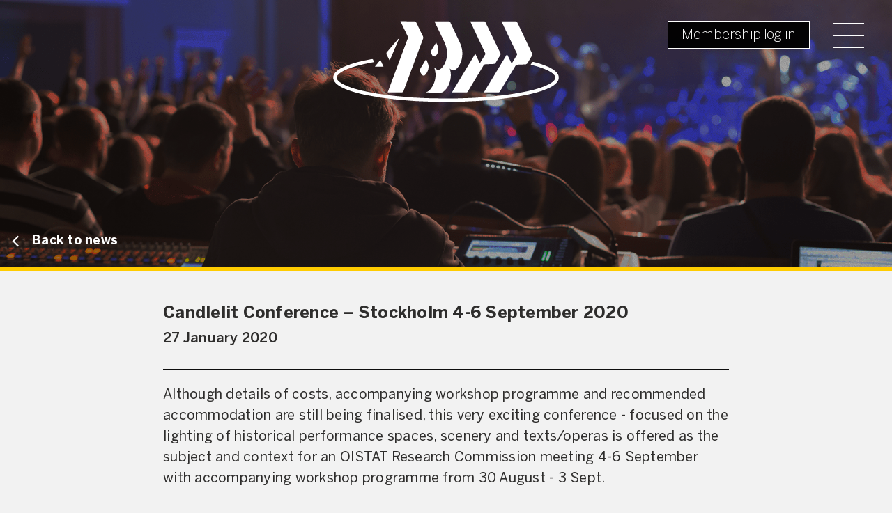

--- FILE ---
content_type: text/html; charset=UTF-8
request_url: https://www.abtt.org.uk/candlelit-conference-stockholm-4-6-september-2020/
body_size: 14496
content:
<!doctype html>
<html class="no-js no-touch" prefix="og: http://ogp.me/ns#" lang="en-GB">
    
    
<head>

    <meta charset="UTF-8" />
    
    <link rel="pingback" href="https://www.abtt.org.uk/xmlrpc.php" />
    
    <link rel="import" href="https://system.spektrix.com/richmix/api/v3/webcomponents/html">

    <link rel="apple-touch-icon" sizes="180x180" href="https://www.abtt.org.uk/wp-content/themes/abtt/favicon/apple-touch-icon.png">
    <link rel="icon" type="image/png" href="https://www.abtt.org.uk/wp-content/themes/abtt/favicon/favicon-32x32.png" sizes="32x32">
    <link rel="icon" type="image/png" href="https://www.abtt.org.uk/wp-content/themes/abtt/favicon/favicon-16x16.png" sizes="16x16">
    <link rel="manifest" href="https://www.abtt.org.uk/wp-content/themes/abtt/favicon/manifest.json">
    <link rel="mask-icon" href="https://www.abtt.org.uk/wp-content/themes/abtt/favicon/safari-pinned-tab.svg" color="#000000">
    <link rel="shortcut icon" href="https://www.abtt.org.uk/wp-content/themes/abtt/favicon/favicon.ico">
    <meta name="msapplication-config" content="https://www.abtt.org.uk/wp-content/themes/abtt/favicon/browserconfig.xml">
    <meta name="theme-color" content="#ffffff">

        <meta http-equiv="Content-Type" content="text/html; charset=UTF-8" />
    <meta http-equiv="X-UA-Compatible" content="IE=edge">
    <meta name="google-site-verification" content="" />
    <meta name="viewport" content="width=device-width, initial-scale=1, maximum-scale=1, shrink-to-fit=no">
    <meta name="format-detection" content="telephone=no">
    
    
    <script async src="https://www.youtube.com/iframe_api"></script>
    <link rel="stylesheet" href="https://cdn.jsdelivr.net/npm/bootstrap-select@1.13.10/dist/css/bootstrap-select.min.css">



    <!-- Google Tag Manager -->
    <!-- Google Tag Manager -->
<script>(function(w,d,s,l,i){w[l]=w[l]||[];w[l].push({'gtm.start':
new Date().getTime(),event:'gtm.js'});var f=d.getElementsByTagName(s)[0],
j=d.createElement(s),dl=l!='dataLayer'?'&l='+l:'';j.async=true;j.src=
'https://www.googletagmanager.com/gtm.js?id='+i+dl;f.parentNode.insertBefore(j,f);
})(window,document,'script','dataLayer','GTM-MQK9DTH');</script>
<!-- End Google Tag Manager -->

<!-- Global site tag (gtag.js) - Google Analytics -->
<script async src="https://www.googletagmanager.com/gtag/js?id=G-JJHKFJ4L2X"></script>
<script>
  window.dataLayer = window.dataLayer || [];
  function gtag(){dataLayer.push(arguments);}
  gtag('js', new Date());

  gtag('config', 'G-JJHKFJ4L2X');
</script>
    <!-- End Google Tag Manager -->
    
    <meta name='robots' content='index, follow, max-image-preview:large, max-snippet:-1, max-video-preview:-1' />

	<!-- This site is optimized with the Yoast SEO plugin v26.8 - https://yoast.com/product/yoast-seo-wordpress/ -->
	<title>Candlelit Conference - Stockholm 4-6 September 2020 - Association of British Theatre Technicians</title>
	<link rel="canonical" href="https://www.abtt.org.uk/candlelit-conference-stockholm-4-6-september-2020/" />
	<meta property="og:locale" content="en_GB" />
	<meta property="og:type" content="article" />
	<meta property="og:title" content="Candlelit Conference - Stockholm 4-6 September 2020 - Association of British Theatre Technicians" />
	<meta property="og:description" content="Candlelight is being used and researched for both historic and modern productions elsewhere in the world, most notably in Europe at Cesky Krumlov and in the Sam Wanamaker theatre, London. However, the combination in Stockholm of the original Drottningholm, Gripsholm Castle and reconstructed Confidensen 18thC theatres and their work with real and simulated candlelight create [&hellip;]" />
	<meta property="og:url" content="https://www.abtt.org.uk/candlelit-conference-stockholm-4-6-september-2020/" />
	<meta property="og:site_name" content="Association of British Theatre Technicians" />
	<meta property="article:publisher" content="https://www.facebook.com/TheABTT/" />
	<meta property="article:published_time" content="2020-01-27T10:36:33+00:00" />
	<meta property="article:modified_time" content="2020-01-27T10:37:17+00:00" />
	<meta property="og:image" content="https://www.abtt.org.uk/wp-content/uploads/2020/01/pic_conference_3.jpg" />
	<meta property="og:image:width" content="1200" />
	<meta property="og:image:height" content="628" />
	<meta property="og:image:type" content="image/jpeg" />
	<meta name="author" content="abtt-admin" />
	<meta name="twitter:card" content="summary_large_image" />
	<meta name="twitter:creator" content="@theabtt" />
	<meta name="twitter:site" content="@theabtt" />
	<script type="application/ld+json" class="yoast-schema-graph">{"@context":"https://schema.org","@graph":[{"@type":"Article","@id":"https://www.abtt.org.uk/candlelit-conference-stockholm-4-6-september-2020/#article","isPartOf":{"@id":"https://www.abtt.org.uk/candlelit-conference-stockholm-4-6-september-2020/"},"author":{"name":"abtt-admin","@id":"https://www.abtt.org.uk/#/schema/person/2d2ef6510a50ec05739add26d1e3cdc8"},"headline":"Candlelit Conference &#8211; Stockholm 4-6 September 2020","datePublished":"2020-01-27T10:36:33+00:00","dateModified":"2020-01-27T10:37:17+00:00","mainEntityOfPage":{"@id":"https://www.abtt.org.uk/candlelit-conference-stockholm-4-6-september-2020/"},"wordCount":143,"publisher":{"@id":"https://www.abtt.org.uk/#organization"},"image":{"@id":"https://www.abtt.org.uk/candlelit-conference-stockholm-4-6-september-2020/#primaryimage"},"thumbnailUrl":"https://www.abtt.org.uk/wp-content/uploads/2020/01/pic_conference_3.jpg","articleSection":["Event"],"inLanguage":"en-GB"},{"@type":"WebPage","@id":"https://www.abtt.org.uk/candlelit-conference-stockholm-4-6-september-2020/","url":"https://www.abtt.org.uk/candlelit-conference-stockholm-4-6-september-2020/","name":"Candlelit Conference - Stockholm 4-6 September 2020 - Association of British Theatre Technicians","isPartOf":{"@id":"https://www.abtt.org.uk/#website"},"primaryImageOfPage":{"@id":"https://www.abtt.org.uk/candlelit-conference-stockholm-4-6-september-2020/#primaryimage"},"image":{"@id":"https://www.abtt.org.uk/candlelit-conference-stockholm-4-6-september-2020/#primaryimage"},"thumbnailUrl":"https://www.abtt.org.uk/wp-content/uploads/2020/01/pic_conference_3.jpg","datePublished":"2020-01-27T10:36:33+00:00","dateModified":"2020-01-27T10:37:17+00:00","breadcrumb":{"@id":"https://www.abtt.org.uk/candlelit-conference-stockholm-4-6-september-2020/#breadcrumb"},"inLanguage":"en-GB","potentialAction":[{"@type":"ReadAction","target":["https://www.abtt.org.uk/candlelit-conference-stockholm-4-6-september-2020/"]}]},{"@type":"ImageObject","inLanguage":"en-GB","@id":"https://www.abtt.org.uk/candlelit-conference-stockholm-4-6-september-2020/#primaryimage","url":"https://www.abtt.org.uk/wp-content/uploads/2020/01/pic_conference_3.jpg","contentUrl":"https://www.abtt.org.uk/wp-content/uploads/2020/01/pic_conference_3.jpg","width":1200,"height":628},{"@type":"BreadcrumbList","@id":"https://www.abtt.org.uk/candlelit-conference-stockholm-4-6-september-2020/#breadcrumb","itemListElement":[{"@type":"ListItem","position":1,"name":"Home","item":"https://www.abtt.org.uk/"},{"@type":"ListItem","position":2,"name":"Candlelit Conference &#8211; Stockholm 4-6 September 2020"}]},{"@type":"WebSite","@id":"https://www.abtt.org.uk/#website","url":"https://www.abtt.org.uk/","name":"Association of British Theatre Technicians","description":"a membership organisation with backstage and theatre buildings at its heart","publisher":{"@id":"https://www.abtt.org.uk/#organization"},"potentialAction":[{"@type":"SearchAction","target":{"@type":"EntryPoint","urlTemplate":"https://www.abtt.org.uk/?s={search_term_string}"},"query-input":{"@type":"PropertyValueSpecification","valueRequired":true,"valueName":"search_term_string"}}],"inLanguage":"en-GB"},{"@type":"Organization","@id":"https://www.abtt.org.uk/#organization","name":"Association of British Theatre Technicians","url":"https://www.abtt.org.uk/","logo":{"@type":"ImageObject","inLanguage":"en-GB","@id":"https://www.abtt.org.uk/#/schema/logo/image/","url":"https://www.abtt.org.uk/wp-content/uploads/2019/06/ABTT-LARGE-LOGO-copy.jpg","contentUrl":"https://www.abtt.org.uk/wp-content/uploads/2019/06/ABTT-LARGE-LOGO-copy.jpg","width":3573,"height":1277,"caption":"Association of British Theatre Technicians"},"image":{"@id":"https://www.abtt.org.uk/#/schema/logo/image/"},"sameAs":["https://www.facebook.com/TheABTT/","https://x.com/theabtt","https://www.instagram.com/theabtt/?hl=en","https://www.linkedin.com/company/association-of-british-theatre-technicians-the-","https://www.youtube.com/channel/UCvx3wtBnw6LaPE_GQ6e4DLg","https://en.wikipedia.org/wiki/Association_of_British_Theatre_Technicians"]},{"@type":"Person","@id":"https://www.abtt.org.uk/#/schema/person/2d2ef6510a50ec05739add26d1e3cdc8","name":"abtt-admin","image":{"@type":"ImageObject","inLanguage":"en-GB","@id":"https://www.abtt.org.uk/#/schema/person/image/","url":"https://secure.gravatar.com/avatar/8b5a7c74a39085e8202473b45e03ae86f328d5667fce3d62fd6309df65b308e1?s=96&d=mm&r=g","contentUrl":"https://secure.gravatar.com/avatar/8b5a7c74a39085e8202473b45e03ae86f328d5667fce3d62fd6309df65b308e1?s=96&d=mm&r=g","caption":"abtt-admin"}}]}</script>
	<!-- / Yoast SEO plugin. -->


<link rel='dns-prefetch' href='//cdnjs.cloudflare.com' />
<link rel="alternate" type="application/rss+xml" title="Association of British Theatre Technicians &raquo; Candlelit Conference &#8211; Stockholm 4-6 September 2020 Comments Feed" href="https://www.abtt.org.uk/candlelit-conference-stockholm-4-6-september-2020/feed/" />
<link rel="alternate" title="oEmbed (JSON)" type="application/json+oembed" href="https://www.abtt.org.uk/wp-json/oembed/1.0/embed?url=https%3A%2F%2Fwww.abtt.org.uk%2Fcandlelit-conference-stockholm-4-6-september-2020%2F" />
<link rel="alternate" title="oEmbed (XML)" type="text/xml+oembed" href="https://www.abtt.org.uk/wp-json/oembed/1.0/embed?url=https%3A%2F%2Fwww.abtt.org.uk%2Fcandlelit-conference-stockholm-4-6-september-2020%2F&#038;format=xml" />
<style id='wp-img-auto-sizes-contain-inline-css' type='text/css'>
img:is([sizes=auto i],[sizes^="auto," i]){contain-intrinsic-size:3000px 1500px}
/*# sourceURL=wp-img-auto-sizes-contain-inline-css */
</style>
<link rel='stylesheet' id='wdp_cart-summary-css' href='https://www.abtt.org.uk/wp-content/plugins/advanced-dynamic-pricing-for-woocommerce/BaseVersion/assets/css/cart-summary.css?ver=4.10.5' type='text/css' media='all' />
<link rel='stylesheet' id='formidable-css' href='https://www.abtt.org.uk/wp-content/plugins/formidable/css/formidableforms.css?ver=1222207' type='text/css' media='all' />
<style id='wp-emoji-styles-inline-css' type='text/css'>

	img.wp-smiley, img.emoji {
		display: inline !important;
		border: none !important;
		box-shadow: none !important;
		height: 1em !important;
		width: 1em !important;
		margin: 0 0.07em !important;
		vertical-align: -0.1em !important;
		background: none !important;
		padding: 0 !important;
	}
/*# sourceURL=wp-emoji-styles-inline-css */
</style>
<style id='wp-block-library-inline-css' type='text/css'>
:root{--wp-block-synced-color:#7a00df;--wp-block-synced-color--rgb:122,0,223;--wp-bound-block-color:var(--wp-block-synced-color);--wp-editor-canvas-background:#ddd;--wp-admin-theme-color:#007cba;--wp-admin-theme-color--rgb:0,124,186;--wp-admin-theme-color-darker-10:#006ba1;--wp-admin-theme-color-darker-10--rgb:0,107,160.5;--wp-admin-theme-color-darker-20:#005a87;--wp-admin-theme-color-darker-20--rgb:0,90,135;--wp-admin-border-width-focus:2px}@media (min-resolution:192dpi){:root{--wp-admin-border-width-focus:1.5px}}.wp-element-button{cursor:pointer}:root .has-very-light-gray-background-color{background-color:#eee}:root .has-very-dark-gray-background-color{background-color:#313131}:root .has-very-light-gray-color{color:#eee}:root .has-very-dark-gray-color{color:#313131}:root .has-vivid-green-cyan-to-vivid-cyan-blue-gradient-background{background:linear-gradient(135deg,#00d084,#0693e3)}:root .has-purple-crush-gradient-background{background:linear-gradient(135deg,#34e2e4,#4721fb 50%,#ab1dfe)}:root .has-hazy-dawn-gradient-background{background:linear-gradient(135deg,#faaca8,#dad0ec)}:root .has-subdued-olive-gradient-background{background:linear-gradient(135deg,#fafae1,#67a671)}:root .has-atomic-cream-gradient-background{background:linear-gradient(135deg,#fdd79a,#004a59)}:root .has-nightshade-gradient-background{background:linear-gradient(135deg,#330968,#31cdcf)}:root .has-midnight-gradient-background{background:linear-gradient(135deg,#020381,#2874fc)}:root{--wp--preset--font-size--normal:16px;--wp--preset--font-size--huge:42px}.has-regular-font-size{font-size:1em}.has-larger-font-size{font-size:2.625em}.has-normal-font-size{font-size:var(--wp--preset--font-size--normal)}.has-huge-font-size{font-size:var(--wp--preset--font-size--huge)}.has-text-align-center{text-align:center}.has-text-align-left{text-align:left}.has-text-align-right{text-align:right}.has-fit-text{white-space:nowrap!important}#end-resizable-editor-section{display:none}.aligncenter{clear:both}.items-justified-left{justify-content:flex-start}.items-justified-center{justify-content:center}.items-justified-right{justify-content:flex-end}.items-justified-space-between{justify-content:space-between}.screen-reader-text{border:0;clip-path:inset(50%);height:1px;margin:-1px;overflow:hidden;padding:0;position:absolute;width:1px;word-wrap:normal!important}.screen-reader-text:focus{background-color:#ddd;clip-path:none;color:#444;display:block;font-size:1em;height:auto;left:5px;line-height:normal;padding:15px 23px 14px;text-decoration:none;top:5px;width:auto;z-index:100000}html :where(.has-border-color){border-style:solid}html :where([style*=border-top-color]){border-top-style:solid}html :where([style*=border-right-color]){border-right-style:solid}html :where([style*=border-bottom-color]){border-bottom-style:solid}html :where([style*=border-left-color]){border-left-style:solid}html :where([style*=border-width]){border-style:solid}html :where([style*=border-top-width]){border-top-style:solid}html :where([style*=border-right-width]){border-right-style:solid}html :where([style*=border-bottom-width]){border-bottom-style:solid}html :where([style*=border-left-width]){border-left-style:solid}html :where(img[class*=wp-image-]){height:auto;max-width:100%}:where(figure){margin:0 0 1em}html :where(.is-position-sticky){--wp-admin--admin-bar--position-offset:var(--wp-admin--admin-bar--height,0px)}@media screen and (max-width:600px){html :where(.is-position-sticky){--wp-admin--admin-bar--position-offset:0px}}

/*# sourceURL=wp-block-library-inline-css */
</style><link rel='stylesheet' id='wc-blocks-style-css' href='https://www.abtt.org.uk/wp-content/plugins/woocommerce/assets/client/blocks/wc-blocks.css?ver=wc-10.4.3' type='text/css' media='all' />
<style id='global-styles-inline-css' type='text/css'>
:root{--wp--preset--aspect-ratio--square: 1;--wp--preset--aspect-ratio--4-3: 4/3;--wp--preset--aspect-ratio--3-4: 3/4;--wp--preset--aspect-ratio--3-2: 3/2;--wp--preset--aspect-ratio--2-3: 2/3;--wp--preset--aspect-ratio--16-9: 16/9;--wp--preset--aspect-ratio--9-16: 9/16;--wp--preset--color--black: #000000;--wp--preset--color--cyan-bluish-gray: #abb8c3;--wp--preset--color--white: #ffffff;--wp--preset--color--pale-pink: #f78da7;--wp--preset--color--vivid-red: #cf2e2e;--wp--preset--color--luminous-vivid-orange: #ff6900;--wp--preset--color--luminous-vivid-amber: #fcb900;--wp--preset--color--light-green-cyan: #7bdcb5;--wp--preset--color--vivid-green-cyan: #00d084;--wp--preset--color--pale-cyan-blue: #8ed1fc;--wp--preset--color--vivid-cyan-blue: #0693e3;--wp--preset--color--vivid-purple: #9b51e0;--wp--preset--gradient--vivid-cyan-blue-to-vivid-purple: linear-gradient(135deg,rgb(6,147,227) 0%,rgb(155,81,224) 100%);--wp--preset--gradient--light-green-cyan-to-vivid-green-cyan: linear-gradient(135deg,rgb(122,220,180) 0%,rgb(0,208,130) 100%);--wp--preset--gradient--luminous-vivid-amber-to-luminous-vivid-orange: linear-gradient(135deg,rgb(252,185,0) 0%,rgb(255,105,0) 100%);--wp--preset--gradient--luminous-vivid-orange-to-vivid-red: linear-gradient(135deg,rgb(255,105,0) 0%,rgb(207,46,46) 100%);--wp--preset--gradient--very-light-gray-to-cyan-bluish-gray: linear-gradient(135deg,rgb(238,238,238) 0%,rgb(169,184,195) 100%);--wp--preset--gradient--cool-to-warm-spectrum: linear-gradient(135deg,rgb(74,234,220) 0%,rgb(151,120,209) 20%,rgb(207,42,186) 40%,rgb(238,44,130) 60%,rgb(251,105,98) 80%,rgb(254,248,76) 100%);--wp--preset--gradient--blush-light-purple: linear-gradient(135deg,rgb(255,206,236) 0%,rgb(152,150,240) 100%);--wp--preset--gradient--blush-bordeaux: linear-gradient(135deg,rgb(254,205,165) 0%,rgb(254,45,45) 50%,rgb(107,0,62) 100%);--wp--preset--gradient--luminous-dusk: linear-gradient(135deg,rgb(255,203,112) 0%,rgb(199,81,192) 50%,rgb(65,88,208) 100%);--wp--preset--gradient--pale-ocean: linear-gradient(135deg,rgb(255,245,203) 0%,rgb(182,227,212) 50%,rgb(51,167,181) 100%);--wp--preset--gradient--electric-grass: linear-gradient(135deg,rgb(202,248,128) 0%,rgb(113,206,126) 100%);--wp--preset--gradient--midnight: linear-gradient(135deg,rgb(2,3,129) 0%,rgb(40,116,252) 100%);--wp--preset--font-size--small: 13px;--wp--preset--font-size--medium: 20px;--wp--preset--font-size--large: 36px;--wp--preset--font-size--x-large: 42px;--wp--preset--spacing--20: 0.44rem;--wp--preset--spacing--30: 0.67rem;--wp--preset--spacing--40: 1rem;--wp--preset--spacing--50: 1.5rem;--wp--preset--spacing--60: 2.25rem;--wp--preset--spacing--70: 3.38rem;--wp--preset--spacing--80: 5.06rem;--wp--preset--shadow--natural: 6px 6px 9px rgba(0, 0, 0, 0.2);--wp--preset--shadow--deep: 12px 12px 50px rgba(0, 0, 0, 0.4);--wp--preset--shadow--sharp: 6px 6px 0px rgba(0, 0, 0, 0.2);--wp--preset--shadow--outlined: 6px 6px 0px -3px rgb(255, 255, 255), 6px 6px rgb(0, 0, 0);--wp--preset--shadow--crisp: 6px 6px 0px rgb(0, 0, 0);}:where(.is-layout-flex){gap: 0.5em;}:where(.is-layout-grid){gap: 0.5em;}body .is-layout-flex{display: flex;}.is-layout-flex{flex-wrap: wrap;align-items: center;}.is-layout-flex > :is(*, div){margin: 0;}body .is-layout-grid{display: grid;}.is-layout-grid > :is(*, div){margin: 0;}:where(.wp-block-columns.is-layout-flex){gap: 2em;}:where(.wp-block-columns.is-layout-grid){gap: 2em;}:where(.wp-block-post-template.is-layout-flex){gap: 1.25em;}:where(.wp-block-post-template.is-layout-grid){gap: 1.25em;}.has-black-color{color: var(--wp--preset--color--black) !important;}.has-cyan-bluish-gray-color{color: var(--wp--preset--color--cyan-bluish-gray) !important;}.has-white-color{color: var(--wp--preset--color--white) !important;}.has-pale-pink-color{color: var(--wp--preset--color--pale-pink) !important;}.has-vivid-red-color{color: var(--wp--preset--color--vivid-red) !important;}.has-luminous-vivid-orange-color{color: var(--wp--preset--color--luminous-vivid-orange) !important;}.has-luminous-vivid-amber-color{color: var(--wp--preset--color--luminous-vivid-amber) !important;}.has-light-green-cyan-color{color: var(--wp--preset--color--light-green-cyan) !important;}.has-vivid-green-cyan-color{color: var(--wp--preset--color--vivid-green-cyan) !important;}.has-pale-cyan-blue-color{color: var(--wp--preset--color--pale-cyan-blue) !important;}.has-vivid-cyan-blue-color{color: var(--wp--preset--color--vivid-cyan-blue) !important;}.has-vivid-purple-color{color: var(--wp--preset--color--vivid-purple) !important;}.has-black-background-color{background-color: var(--wp--preset--color--black) !important;}.has-cyan-bluish-gray-background-color{background-color: var(--wp--preset--color--cyan-bluish-gray) !important;}.has-white-background-color{background-color: var(--wp--preset--color--white) !important;}.has-pale-pink-background-color{background-color: var(--wp--preset--color--pale-pink) !important;}.has-vivid-red-background-color{background-color: var(--wp--preset--color--vivid-red) !important;}.has-luminous-vivid-orange-background-color{background-color: var(--wp--preset--color--luminous-vivid-orange) !important;}.has-luminous-vivid-amber-background-color{background-color: var(--wp--preset--color--luminous-vivid-amber) !important;}.has-light-green-cyan-background-color{background-color: var(--wp--preset--color--light-green-cyan) !important;}.has-vivid-green-cyan-background-color{background-color: var(--wp--preset--color--vivid-green-cyan) !important;}.has-pale-cyan-blue-background-color{background-color: var(--wp--preset--color--pale-cyan-blue) !important;}.has-vivid-cyan-blue-background-color{background-color: var(--wp--preset--color--vivid-cyan-blue) !important;}.has-vivid-purple-background-color{background-color: var(--wp--preset--color--vivid-purple) !important;}.has-black-border-color{border-color: var(--wp--preset--color--black) !important;}.has-cyan-bluish-gray-border-color{border-color: var(--wp--preset--color--cyan-bluish-gray) !important;}.has-white-border-color{border-color: var(--wp--preset--color--white) !important;}.has-pale-pink-border-color{border-color: var(--wp--preset--color--pale-pink) !important;}.has-vivid-red-border-color{border-color: var(--wp--preset--color--vivid-red) !important;}.has-luminous-vivid-orange-border-color{border-color: var(--wp--preset--color--luminous-vivid-orange) !important;}.has-luminous-vivid-amber-border-color{border-color: var(--wp--preset--color--luminous-vivid-amber) !important;}.has-light-green-cyan-border-color{border-color: var(--wp--preset--color--light-green-cyan) !important;}.has-vivid-green-cyan-border-color{border-color: var(--wp--preset--color--vivid-green-cyan) !important;}.has-pale-cyan-blue-border-color{border-color: var(--wp--preset--color--pale-cyan-blue) !important;}.has-vivid-cyan-blue-border-color{border-color: var(--wp--preset--color--vivid-cyan-blue) !important;}.has-vivid-purple-border-color{border-color: var(--wp--preset--color--vivid-purple) !important;}.has-vivid-cyan-blue-to-vivid-purple-gradient-background{background: var(--wp--preset--gradient--vivid-cyan-blue-to-vivid-purple) !important;}.has-light-green-cyan-to-vivid-green-cyan-gradient-background{background: var(--wp--preset--gradient--light-green-cyan-to-vivid-green-cyan) !important;}.has-luminous-vivid-amber-to-luminous-vivid-orange-gradient-background{background: var(--wp--preset--gradient--luminous-vivid-amber-to-luminous-vivid-orange) !important;}.has-luminous-vivid-orange-to-vivid-red-gradient-background{background: var(--wp--preset--gradient--luminous-vivid-orange-to-vivid-red) !important;}.has-very-light-gray-to-cyan-bluish-gray-gradient-background{background: var(--wp--preset--gradient--very-light-gray-to-cyan-bluish-gray) !important;}.has-cool-to-warm-spectrum-gradient-background{background: var(--wp--preset--gradient--cool-to-warm-spectrum) !important;}.has-blush-light-purple-gradient-background{background: var(--wp--preset--gradient--blush-light-purple) !important;}.has-blush-bordeaux-gradient-background{background: var(--wp--preset--gradient--blush-bordeaux) !important;}.has-luminous-dusk-gradient-background{background: var(--wp--preset--gradient--luminous-dusk) !important;}.has-pale-ocean-gradient-background{background: var(--wp--preset--gradient--pale-ocean) !important;}.has-electric-grass-gradient-background{background: var(--wp--preset--gradient--electric-grass) !important;}.has-midnight-gradient-background{background: var(--wp--preset--gradient--midnight) !important;}.has-small-font-size{font-size: var(--wp--preset--font-size--small) !important;}.has-medium-font-size{font-size: var(--wp--preset--font-size--medium) !important;}.has-large-font-size{font-size: var(--wp--preset--font-size--large) !important;}.has-x-large-font-size{font-size: var(--wp--preset--font-size--x-large) !important;}
/*# sourceURL=global-styles-inline-css */
</style>

<style id='classic-theme-styles-inline-css' type='text/css'>
/*! This file is auto-generated */
.wp-block-button__link{color:#fff;background-color:#32373c;border-radius:9999px;box-shadow:none;text-decoration:none;padding:calc(.667em + 2px) calc(1.333em + 2px);font-size:1.125em}.wp-block-file__button{background:#32373c;color:#fff;text-decoration:none}
/*# sourceURL=/wp-includes/css/classic-themes.min.css */
</style>
<link rel='stylesheet' id='me-spr-block-styles-css' href='https://www.abtt.org.uk/wp-content/plugins/simple-post-redirect//css/block-styles.min.css?ver=6.9' type='text/css' media='all' />
<link rel='stylesheet' id='woocommerce-layout-css' href='https://www.abtt.org.uk/wp-content/plugins/woocommerce/assets/css/woocommerce-layout.css?ver=10.4.3' type='text/css' media='all' />
<link rel='stylesheet' id='woocommerce-smallscreen-css' href='https://www.abtt.org.uk/wp-content/plugins/woocommerce/assets/css/woocommerce-smallscreen.css?ver=10.4.3' type='text/css' media='only screen and (max-width: 768px)' />
<link rel='stylesheet' id='woocommerce-general-css' href='https://www.abtt.org.uk/wp-content/plugins/woocommerce/assets/css/woocommerce.css?ver=10.4.3' type='text/css' media='all' />
<style id='woocommerce-inline-inline-css' type='text/css'>
.woocommerce form .form-row .required { visibility: visible; }
/*# sourceURL=woocommerce-inline-inline-css */
</style>
<link rel='stylesheet' id='bootstrap-css' href='https://www.abtt.org.uk/wp-content/themes/abtt/css/bootstrap.min.css?ver=2.1' type='text/css' media='all' />
<link rel='stylesheet' id='bootstrap-datepicker-css' href='https://cdnjs.cloudflare.com/ajax/libs/bootstrap-datepicker/1.9.0/css/bootstrap-datepicker.css?ver=2.1' type='text/css' media='all' />
<link rel='stylesheet' id='style-css' href='https://www.abtt.org.uk/wp-content/themes/abtt/css/style.min.css?ver=2.1' type='text/css' media='all' />
<link rel='stylesheet' id='owl-css' href='https://www.abtt.org.uk/wp-content/themes/abtt/css/owl.carousel.css?ver=2.1' type='text/css' media='all' />
<link rel='stylesheet' id='fontawesome-css' href='https://www.abtt.org.uk/wp-content/themes/abtt/css/fontawesome.css?ver=2.1' type='text/css' media='all' />
<link rel='stylesheet' id='all-css' href='https://www.abtt.org.uk/wp-content/themes/abtt/css/all.css?ver=2.1' type='text/css' media='all' />
<link rel='stylesheet' id='wdp_pricing-table-css' href='https://www.abtt.org.uk/wp-content/plugins/advanced-dynamic-pricing-for-woocommerce/BaseVersion/assets/css/pricing-table.css?ver=4.10.5' type='text/css' media='all' />
<link rel='stylesheet' id='wdp_deals-table-css' href='https://www.abtt.org.uk/wp-content/plugins/advanced-dynamic-pricing-for-woocommerce/BaseVersion/assets/css/deals-table.css?ver=4.10.5' type='text/css' media='all' />
<script type="text/javascript" src="https://js.stripe.com/v3/?ver=3.0" id="stripe-js"></script>
<script type="text/javascript" src="https://www.abtt.org.uk/wp-includes/js/jquery/jquery.min.js?ver=3.7.1" id="jquery-core-js"></script>
<script type="text/javascript" src="https://www.abtt.org.uk/wp-includes/js/jquery/jquery-migrate.min.js?ver=3.4.1" id="jquery-migrate-js"></script>
<script type="text/javascript" id="formidable-js-extra">
/* <![CDATA[ */
var frm_js = {"ajax_url":"https://www.abtt.org.uk/wp-admin/admin-ajax.php","images_url":"https://www.abtt.org.uk/wp-content/plugins/formidable/images","loading":"Loading\u2026","remove":"Remove","offset":"4","nonce":"d64dbbbf80","id":"ID","no_results":"No results match","file_spam":"That file looks like Spam.","calc_error":"There is an error in the calculation in the field with key","empty_fields":"Please complete the preceding required fields before uploading a file.","focus_first_error":"1","include_alert_role":"1","include_resend_email":""};
var frm_password_checks = {"eight-char":{"label":"Eight characters minimum","regex":"/^.{8,}$/","message":"Passwords require at least 8 characters"},"lowercase":{"label":"One lowercase letter","regex":"#[a-z]+#","message":"Passwords must include at least one lowercase letter"},"uppercase":{"label":"One uppercase letter","regex":"#[A-Z]+#","message":"Passwords must include at least one uppercase letter"},"number":{"label":"One number","regex":"#[0-9]+#","message":"Passwords must include at least one number"},"special-char":{"label":"One special character","regex":"/(?=.*[^a-zA-Z0-9])/","message":"Password is invalid"}};
var frmCheckboxI18n = {"errorMsg":{"min_selections":"This field requires a minimum of %1$d selected options but only %2$d were submitted."}};
//# sourceURL=formidable-js-extra
/* ]]> */
</script>
<script type="text/javascript" src="https://www.abtt.org.uk/wp-content/plugins/formidable-pro/js/frm.min.js?ver=6.27-flatpickr" id="formidable-js"></script>
<script type="text/javascript" id="formidable-js-after">
/* <![CDATA[ */
window.frm_js.repeaterRowDeleteConfirmation = "Are you sure you want to delete this row?";
window.frm_js.datepickerLibrary = "flatpickr";
//# sourceURL=formidable-js-after
/* ]]> */
</script>
<script type="text/javascript" id="formidable-stripe-js-extra">
/* <![CDATA[ */
var frm_stripe_vars = {"publishable_key":"pk_live_51I8ZwGAifsV2HHSa0jgLD6S16izScuihE2WtExBWzbyBsawOazS9cjt1aFyBsdSuK9nYwDD7Vh7LUOoa0Evb7Evb00yVEpTIJL","process":"after","form_id":"2","nonce":"fac2b9cb2b","root":"https://www.abtt.org.uk/wp-json/","ajax":"https://www.abtt.org.uk/wp-admin/admin-ajax.php","api_nonce":"10baa51cd1","settings":[{"id":21984,"address":"11","first_name":"7","last_name":"8","gateways":["stripe"],"fields":["22"],"one":"single","email":"[9]","layout":""}],"locale":"en","style":{"base":{"color":"#555555","fontFamily":"","fontSize":"18px","::placeholder":{"color":"rgba(147,147,147,1)"}},"invalid":{"color":"#B94A48","iconColor":"#B94A48"}},"appearanceRules":{".Input":{"fontFamily":"","color":"#555555","backgroundColor":"#ffffff","padding":"10px","lineHeight":1.3,"borderColor":"rgba(53,53,53,1)","borderWidth":"1px","borderStyle":"solid","borderRadius":"0","fontWeight":"200"},".Input::placeholder":{"color":"rgba(147,147,147,1)"},".Input:focus":{"backgroundColor":"#ffffff"},".Label":{"color":"rgba(102,102,102,1)","fontSize":"18px","fontWeight":"500","padding":"0 0 5px 0","marginBottom":0},".Error":{"color":"#B94A48"}},"account_id":"acct_1Lpv1qBovsC1qems"};
//# sourceURL=formidable-stripe-js-extra
/* ]]> */
</script>
<script type="text/javascript" src="https://www.abtt.org.uk/wp-content/plugins/formidable-stripe/js/frmstrp.min.js?ver=3.1.8" id="formidable-stripe-js"></script>
<script type="text/javascript" src="https://www.abtt.org.uk/wp-content/plugins/woocommerce/assets/js/jquery-blockui/jquery.blockUI.min.js?ver=2.7.0-wc.10.4.3" id="wc-jquery-blockui-js" defer="defer" data-wp-strategy="defer"></script>
<script type="text/javascript" id="wc-add-to-cart-js-extra">
/* <![CDATA[ */
var wc_add_to_cart_params = {"ajax_url":"/wp-admin/admin-ajax.php","wc_ajax_url":"/?wc-ajax=%%endpoint%%","i18n_view_cart":"View basket","cart_url":"https://www.abtt.org.uk/shop/basket/","is_cart":"","cart_redirect_after_add":"no"};
//# sourceURL=wc-add-to-cart-js-extra
/* ]]> */
</script>
<script type="text/javascript" src="https://www.abtt.org.uk/wp-content/plugins/woocommerce/assets/js/frontend/add-to-cart.min.js?ver=10.4.3" id="wc-add-to-cart-js" defer="defer" data-wp-strategy="defer"></script>
<script type="text/javascript" src="https://www.abtt.org.uk/wp-content/plugins/woocommerce/assets/js/js-cookie/js.cookie.min.js?ver=2.1.4-wc.10.4.3" id="wc-js-cookie-js" defer="defer" data-wp-strategy="defer"></script>
<script type="text/javascript" id="woocommerce-js-extra">
/* <![CDATA[ */
var woocommerce_params = {"ajax_url":"/wp-admin/admin-ajax.php","wc_ajax_url":"/?wc-ajax=%%endpoint%%","i18n_password_show":"Show password","i18n_password_hide":"Hide password"};
//# sourceURL=woocommerce-js-extra
/* ]]> */
</script>
<script type="text/javascript" src="https://www.abtt.org.uk/wp-content/plugins/woocommerce/assets/js/frontend/woocommerce.min.js?ver=10.4.3" id="woocommerce-js" defer="defer" data-wp-strategy="defer"></script>
<link rel="https://api.w.org/" href="https://www.abtt.org.uk/wp-json/" /><link rel="alternate" title="JSON" type="application/json" href="https://www.abtt.org.uk/wp-json/wp/v2/posts/3790" /><link rel="EditURI" type="application/rsd+xml" title="RSD" href="https://www.abtt.org.uk/xmlrpc.php?rsd" />
<meta name="generator" content="WordPress 6.9" />
<meta name="generator" content="WooCommerce 10.4.3" />
<link rel='shortlink' href='https://www.abtt.org.uk/?p=3790' />
<script>document.documentElement.className += " js";</script>
	<noscript><style>.woocommerce-product-gallery{ opacity: 1 !important; }</style></noscript>
	        <style type="text/css">
            .wdp_bulk_table_content .wdp_pricing_table_caption { color: #6d6d6d ! important} .wdp_bulk_table_content table thead td { color: #6d6d6d ! important} .wdp_bulk_table_content table thead td { background-color: #efefef ! important} .wdp_bulk_table_content table thead td { higlight_background_color-color: #efefef ! important} .wdp_bulk_table_content table thead td { higlight_text_color: #6d6d6d ! important} .wdp_bulk_table_content table tbody td { color: #6d6d6d ! important} .wdp_bulk_table_content table tbody td { background-color: #ffffff ! important} .wdp_bulk_table_content .wdp_pricing_table_footer { color: #6d6d6d ! important}        </style>
        

    <!-- Responsive images polyfill -->
    <script>
      // Picture element HTML5 shiv
      document.createElement('picture');
    </script>
    <script src="https://www.abtt.org.uk/wp-content/themes/abtt/js/vendor/picturefill.min.js" async></script>
    <!-- Responsive image polyfill end -->

        
<link rel='stylesheet' id='wc-stripe-blocks-checkout-style-css' href='https://www.abtt.org.uk/wp-content/plugins/woocommerce-gateway-stripe/build/upe-blocks.css?ver=5149cca93b0373758856' type='text/css' media='all' />
<meta name="generator" content="WP Rocket 3.20.3" data-wpr-features="wpr_desktop" /></head>


    <body class="wp-singular post-template-default single single-post postid-3790 single-format-standard wp-theme-abtt theme-abtt woocommerce-no-js">

    <!-- Google Tag Manager (noscript) -->
    <!-- Google Tag Manager (noscript) -->
<noscript><iframe src="https://www.googletagmanager.com/ns.html?id=GTM-MQK9DTH"
height="0" width="0" style="display:none;visibility:hidden"></iframe></noscript>
<!-- End Google Tag Manager (noscript) -->
    <!-- End Google Tag Manager (noscript) -->

    

    
            
        <header data-rocket-location-hash="75689950eaf14582e0f12f397fdec452" class="page-header">
  <div data-rocket-location-hash="6005da2017e5fd3302f88d75d9af55c2" class="container">
    <a href="/" class="page-header__logo" accesskey="1">
      <img class="page-header__logo" src="https://www.abtt.org.uk/wp-content/themes/abtt/img/logo.png" alt=""/>
    </a>
    <div data-rocket-location-hash="19d0db0edbacdf56e8c2bc7acbbbd782" class="page-header__right-nav">
      <a href="/account" class="btn btn--white-outline page-header__btn--desktop page-header__btn-login">Membership log in</a>
      <button class="page-header__hamburger">
        <span></span>
        <span></span>
        <span></span>
      </button>
    </div>
    <div data-rocket-location-hash="0a5e3e9c1903958b53c1b396ada61413" class="page-header__nav-block">
            <nav class="page-header__nav">
        
    <ul class="page-header__nav-main">
    
                
        <li class=" menu-item menu-item-type-post_type menu-item-object-page menu-item-10146 ">

            <div class="menu-link">
                <a href="https://www.abtt.org.uk/abtt-theatre-show/" data-title="ABTT Theatre Show 3rd-4th June 2026">ABTT Theatre Show 3rd-4th June 2026</a>

                                    <button class="toggle-submenu btn " aria-label="Expand ABTT Theatre Show 3rd-4th June 2026 submenu" data-trigger="#menu-10146"></button>
                            </div>

            
                <ul class="sub-menu">
    <a href="https://www.abtt.org.uk/abtt-theatre-show/register-now/" data-title="Register now!">Register now!</a>
    <a href="https://www.abtt.org.uk/abtt-theatre-show/whats-on/" data-title="What&#8217;s there to do?">What&#8217;s there to do?</a>
    <a href="https://www.abtt.org.uk/abtt-theatre-show/exhibitors/" data-title="Who&#039;s there?">Who&#039;s there?</a>
    <a href="https://www.abtt.org.uk/abtt-theatre-show/plan-your-visit/" data-title="Plan your visit">Plan your visit</a>
    <a href="https://www.abtt.org.uk/abtt-theatre-show/exhibit-at-the-show/" data-title="Exhibit at the Show">Exhibit at the Show</a>
</ul>
                    </li>
        
    
                
        <li class=" menu-item menu-item-type-post_type menu-item-object-page menu-item-18545 ">

            <div class="menu-link">
                <a href="https://www.abtt.org.uk/make-a-difference-conference/" data-title="MAKE A DiFFERENCE Conference">MAKE A DiFFERENCE Conference</a>

                                    <button class="toggle-submenu btn " aria-label="Expand MAKE A DiFFERENCE Conference submenu" data-trigger="#menu-18545"></button>
                            </div>

            
                <ul class="sub-menu">
    <a href="https://www.abtt.org.uk/make-a-difference-conference/about/" data-title="What is the ABTT MAKE A DiFFERENCE conference?">What is the ABTT MAKE A DiFFERENCE conference?</a>
    <a href="https://www.abtt.org.uk/make-a-difference-conference/2026-2/" data-title="MAKE A DiFFERENCE conference 2026: Continuing to Learn Beyond Education">MAKE A DiFFERENCE conference 2026: Continuing to Learn Beyond Education</a>
    <a href="https://www.abtt.org.uk/make-a-difference-conference/2025-2/" data-title="MAKE A DiFFERENCE conference 2025: Rethinking backstage technical teaching and apprenticeships with and for Industry">MAKE A DiFFERENCE conference 2025: Rethinking backstage technical teaching and apprenticeships with and for Industry</a>
    <a href="https://www.abtt.org.uk/make-a-difference-conference/2024-2/" data-title="MAKE A DiFFERENCE conference 2024: Bridging the gap between Education and Employment to create a better Industry">MAKE A DiFFERENCE conference 2024: Bridging the gap between Education and Employment to create a better Industry</a>
    <a href="https://www.abtt.org.uk/make-a-difference-conference/make-a-difference-2023/" data-title="MAKE A DiFFERENCE conference 2023: Solving our industry’s recruitment &#038; retention crisis">MAKE A DiFFERENCE conference 2023: Solving our industry’s recruitment &#038; retention crisis</a>
    <a href="https://www.abtt.org.uk/make-a-difference-conference/outcomes/" data-title="MAKE A DiFFERENCE conference: Outcomes">MAKE A DiFFERENCE conference: Outcomes</a>
</ul>
                    </li>
        
    
                
        <li class=" menu-item menu-item-type-post_type menu-item-object-page menu-item-12623 ">

            <div class="menu-link">
                <a href="https://www.abtt.org.uk/iteac-2023/" data-title="ITEAC">ITEAC</a>

                            </div>

                    </li>
        
    
                
        <li class=" menu-item menu-item-type-post_type menu-item-object-page menu-item-238 ">

            <div class="menu-link">
                <a href="https://www.abtt.org.uk/resources-guidance/" data-title="Resources &#038; Guidance">Resources &#038; Guidance</a>

                                    <button class="toggle-submenu btn " aria-label="Expand Resources &#038; Guidance submenu" data-trigger="#menu-238"></button>
                            </div>

            
                <ul class="sub-menu">
    <a href="https://www.abtt.org.uk/resources-guidance/industry-resources/" data-title="Industry Resources">Industry Resources</a>
    <a href="https://www.abtt.org.uk/resources-guidance/abtt-guidance/" data-title="ABTT Guidance">ABTT Guidance</a>
    <a href="https://www.abtt.org.uk/resources-guidance/technical-resources/" data-title="Technical Resources">Technical Resources</a>
    <a href="https://www.abtt.org.uk/resources-guidance/theatre-information/" data-title="UK Theatre Tech Specs">UK Theatre Tech Specs</a>
    <a href="https://www.abtt.org.uk/resources-guidance/membership-offers/" data-title="Access your Membership Offers &#038; Benefits">Access your Membership Offers &#038; Benefits</a>
</ul>
                    </li>
        
    
                
        <li class=" menu-item menu-item-type-post_type menu-item-object-page menu-item-12761 ">

            <div class="menu-link">
                <a href="https://www.abtt.org.uk/events-and-courses/training-events-calendar/" data-title="Training &#038; Events Calendar">Training &#038; Events Calendar</a>

                            </div>

                    </li>
        
    
                
        <li class=" menu-item menu-item-type-post_type menu-item-object-page menu-item-28345 ">

            <div class="menu-link">
                <a href="https://www.abtt.org.uk/training/" data-title="ABTT Courses">ABTT Courses</a>

                                    <button class="toggle-submenu btn " aria-label="Expand ABTT Courses submenu" data-trigger="#menu-28345"></button>
                            </div>

            
                <ul class="sub-menu">
    <a href="https://www.abtt.org.uk/training/courses/" data-title="ABTT Courses Information">ABTT Courses Information</a>
    <a href="https://www.abtt.org.uk/training/apprenticeship-resources/" data-title="Apprenticeship Resources">Apprenticeship Resources</a>
    <a href="https://www.abtt.org.uk/training/submit-enquiry/" data-title="Submit a Training Course Enquiry">Submit a Training Course Enquiry</a>
    <a href="https://www.abtt.org.uk/training/submit-an-in-venue-training-enquiry/" data-title="Submit an In-Venue Training Enquiry">Submit an In-Venue Training Enquiry</a>
    <a href="https://www.abtt.org.uk/training/training-events-calendar/" data-title="Training &#038; events calendar">Training &#038; events calendar</a>
</ul>
                    </li>
        
    
                
        <li class=" menu-item menu-item-type-post_type menu-item-object-page menu-item-11848 ">

            <div class="menu-link">
                <a href="https://www.abtt.org.uk/abtt-seminars/" data-title="ABTT Seminars">ABTT Seminars</a>

                                    <button class="toggle-submenu btn " aria-label="Expand ABTT Seminars submenu" data-trigger="#menu-11848"></button>
                            </div>

            
                <ul class="sub-menu">
    <a href="https://www.abtt.org.uk/abtt-seminars/abtt-theatre-show-seminars-2025/" data-title="ABTT Theatre Show Seminars 2025">ABTT Theatre Show Seminars 2025</a>
    <a href="https://www.abtt.org.uk/abtt-seminars/abtt-seminars-iteac-2023/" data-title="ABTT Seminars: ITEAC 2023">ABTT Seminars: ITEAC 2023</a>
    <a href="https://www.abtt.org.uk/abtt-seminars/abtt-seminars-mental-health-wellbeing/" data-title="ABTT Seminars Mental Health &#038; Wellbeing">ABTT Seminars Mental Health &#038; Wellbeing</a>
    <a href="https://www.abtt.org.uk/abtt-seminars/abtt-seminars-diversity-accessibility-and-inclusion/" data-title="ABTT Seminars Diversity Accessibility and Inclusion">ABTT Seminars Diversity Accessibility and Inclusion</a>
    <a href="https://www.abtt.org.uk/abtt-seminars/abtt-seminars-training-education-and-the-future-of-theatre/" data-title="ABTT Seminars Training, Education and the future of Theatre">ABTT Seminars Training, Education and the future of Theatre</a>
    <a href="https://www.abtt.org.uk/abtt-seminars/abtt-seminars-sustainability/" data-title="ABTT Seminars &#8211; Sustainability">ABTT Seminars &#8211; Sustainability</a>
    <a href="https://www.abtt.org.uk/abtt-seminars/abtt-seminars-health-safety-and-technical-standards/" data-title="ABTT Seminars Health &#038; Safety, Covid 19 and Technical Standards">ABTT Seminars Health &#038; Safety, Covid 19 and Technical Standards</a>
    <a href="https://www.abtt.org.uk/abtt-seminars/abtt-seminars-autocad-vectorworks-design-technologies-and-vr/" data-title="ABTT Seminars AutoCad, Vectorworks, Design Technologies and VR">ABTT Seminars AutoCad, Vectorworks, Design Technologies and VR</a>
    <a href="https://www.abtt.org.uk/abtt-seminars/abtt-seminars-make-a-difference-conference/" data-title="ABTT Seminars &#8211; MAKE A DiFFERENCE Conference">ABTT Seminars &#8211; MAKE A DiFFERENCE Conference</a>
    <a href="https://www.abtt.org.uk/abtt-seminars/abtt-seminars-the-abtt-theatre-history-and-architecture/" data-title="ABTT Seminars The ABTT, Theatre History and Architecture">ABTT Seminars The ABTT, Theatre History and Architecture</a>
    <a href="https://www.abtt.org.uk/abtt-seminars/abtt-seminars-wigs-hair-make-up-and-costume/" data-title="ABTT Seminars Wigs, Hair, Make-up and Costume">ABTT Seminars Wigs, Hair, Make-up and Costume</a>
    <a href="https://www.abtt.org.uk/abtt-seminars/abtt-seminars-automation-and-engineering/" data-title="ABTT Seminars Automation and Engineering">ABTT Seminars Automation and Engineering</a>
    <a href="https://www.abtt.org.uk/abtt-seminars/abtt-seminars-lighting/" data-title="ABTT Seminars &#8211; Lighting">ABTT Seminars &#8211; Lighting</a>
    <a href="https://www.abtt.org.uk/abtt-seminars/abtt-seminars-sound-av/" data-title="ABTT Seminars &#8211; Sound &#038; AV">ABTT Seminars &#8211; Sound &#038; AV</a>
    <a href="https://www.abtt.org.uk/abtt-seminars/technical-theatre-recordings/" data-title="ABTT Tech Talk: Stories from the Stage">ABTT Tech Talk: Stories from the Stage</a>
</ul>
                    </li>
        
    
                
        <li class=" menu-item menu-item-type-post_type menu-item-object-page menu-item-242 ">

            <div class="menu-link">
                <a href="https://www.abtt.org.uk/industry-jobs/" data-title="Industry jobs">Industry jobs</a>

                                    <button class="toggle-submenu btn " aria-label="Expand Industry jobs submenu" data-trigger="#menu-242"></button>
                            </div>

            
                <ul class="sub-menu">
    <a href="https://www.abtt.org.uk/industry-jobs/about-job-advertising-with-abtt/" data-title="Advertising with ABTT">Advertising with ABTT</a>
    <a href="https://www.abtt.org.uk/industry-jobs/submit-a-role/" data-title="Submit a role">Submit a role</a>
</ul>
                    </li>
        
    
                
        <li class=" menu-item menu-item-type-post_type menu-item-object-page menu-item-243 ">

            <div class="menu-link">
                <a href="https://www.abtt.org.uk/shop/" data-title="Shop">Shop</a>

                                    <button class="toggle-submenu btn " aria-label="Expand Shop submenu" data-trigger="#menu-243"></button>
                            </div>

            
                <ul class="sub-menu">
    <a href="https://www.abtt.org.uk/shop/basket/" data-title="Basket">Basket</a>
</ul>
                    </li>
        
    
                
        <li class=" menu-item menu-item-type-post_type menu-item-object-page menu-item-241 ">

            <div class="menu-link">
                <a href="https://www.abtt.org.uk/news/" data-title="News">News</a>

                            </div>

                    </li>
        
    
                
        <li class=" menu-item menu-item-type-post_type menu-item-object-page menu-item-1273 ">

            <div class="menu-link">
                <a href="https://www.abtt.org.uk/who-we-are/" data-title="Who we are">Who we are</a>

                                    <button class="toggle-submenu btn " aria-label="Expand Who we are submenu" data-trigger="#menu-1273"></button>
                            </div>

            
                <ul class="sub-menu">
    <a href="https://www.abtt.org.uk/who-we-are/our-history/" data-title="Our History">Our History</a>
    <a href="https://www.abtt.org.uk/who-we-are/our-reports/" data-title="Our Reports">Our Reports</a>
    <a href="https://www.abtt.org.uk/who-we-are/what-we-do/" data-title="What we do">What we do</a>
    <a href="https://www.abtt.org.uk/who-we-are/our-aims/" data-title="Our Aims">Our Aims</a>
    <a href="https://www.abtt.org.uk/who-we-are/our-team-council/" data-title="Our Council &#038; Team">Our Council &#038; Team</a>
    <a href="https://www.abtt.org.uk/who-we-are/our-committees/" data-title="Our Committees">Our Committees</a>
    <a href="https://www.abtt.org.uk/who-we-are/our-distinguished-members/" data-title="Our Distinguished Members">Our Distinguished Members</a>
    <a href="https://www.abtt.org.uk/who-we-are/our-members/" data-title="Our Members">Our Members</a>
    <a href="https://www.abtt.org.uk/who-we-are/our-partnerships/" data-title="Our Partnerships">Our Partnerships</a>
</ul>
                    </li>
        
    
                
        <li class=" menu-item menu-item-type-post_type menu-item-object-page menu-item-2023 ">

            <div class="menu-link">
                <a href="https://www.abtt.org.uk/get-involved/" data-title="Get involved">Get involved</a>

                                    <button class="toggle-submenu btn " aria-label="Expand Get involved submenu" data-trigger="#menu-2023"></button>
                            </div>

            
                <ul class="sub-menu">
    <a href="https://www.abtt.org.uk/get-involved/become-a-full-member/" data-title="Become a Full Member">Become a Full Member</a>
    <a href="https://www.abtt.org.uk/get-involved/become-a-young-representative/" data-title="Become a Young Representative">Become a Young Representative</a>
    <a href="https://www.abtt.org.uk/get-involved/join-a-committee/" data-title="Join a Committee">Join a Committee</a>
    <a href="https://www.abtt.org.uk/get-involved/submit-award-nomination/" data-title="ABTT Awards &#8211; Submit a nomination">ABTT Awards &#8211; Submit a nomination</a>
    <a href="https://www.abtt.org.uk/get-involved/donate/" data-title="Donate to the ABTT">Donate to the ABTT</a>
</ul>
                    </li>
        
    
                
        <li class=" menu-item menu-item-type-post_type menu-item-object-page menu-item-11849 ">

            <div class="menu-link">
                <a href="https://www.abtt.org.uk/resources-guidance/membership-offers/" data-title="Access your Membership Offers &#038; Benefits">Access your Membership Offers &#038; Benefits</a>

                            </div>

                    </li>
        
        </ul>

      </nav>

      <a href="/account" class="btn btn--white-outline page-header__btn--desktop page-header__btn-login">Membership log in</a>
      
      <div class="search">
        <form action="/">
          <input type="text" name="s" value="" class="search__input"/>
          <button type="submit"><i class="fas fa-search"></i></button>
        </form>
      </div>
      <div class="page-header__buttons">
        <a href="/join-abtt" class="btn btn--white-outline btn--white-outline--bold"><i class="fas fa-user"></i>Join the
          membership</a>
        <a href="/get-involved/donate/" class="btn btn--white-outline btn--white-outline--bold">Donate</a>
      </div>
    </div>
  </div>
</header>
            

    <main data-rocket-location-hash="2e7003be3c142190d0315d4f91452f84">
        
    <div data-rocket-location-hash="9ea865e18c9432fa37afc35a94142b63" class="inner-page__content-wrap ">

        
<section data-rocket-location-hash="cfce1d80487346720d341f2ffa43110f" class="hero--inner-page">

    <div data-rocket-location-hash="ad0d0d9caad992a98cde7a0ed92e0e39" class="container">
        <div class="hero__text-wrap">
            <h1>&nbsp;</h1>
        </div>
    </div>

    <div class="page-submenu__outer page-submenu__outer-return">
		<div class="container">
			<ul class="page-submenu page-return__submenu">
				<li class="page-submenu__item page-submenu__return-item is-active"><a href="https://www.abtt.org.uk/news/" class="page-submenu__link">Back to news</a></li>
			</ul>
		</div>
    </div>

    <div class="hero__bg--inner-page img__overlay" style="background-image: url('https://www.abtt.org.uk/wp-content/themes/abtt/img/hero-general.png')"></div>
</section>


        
    <section data-rocket-location-hash="1d817e263c7f99ce8ea2ada3270d7298" class="intro--inner-page">
        <div class="container">
            <div class="container__inner--sm">
                <div class="lead__content">

                	<div class="lead__title">
						<h2>Candlelit Conference &#8211; Stockholm 4-6 September 2020</h2>
                	  	<p>27 January 2020
                	                      	  	</p>
                	</div>

                    <p>Although details of costs, accompanying workshop programme and recommended accommodation are still being finalised, this very exciting conference - focused on the lighting of historical performance spaces, scenery and texts/operas is offered as the subject and context for an OISTAT Research Commission meeting 4-6 September with accompanying workshop programme from 30 August - 3 Sept.</p>
                </div>
            </div>
        </div>

        <div class="inner-page__media inner-page__media--fullwidth" style="background-image: url('https://www.abtt.org.uk/wp-content/uploads/2020/01/pic_conference_3.jpg')">

    
</div>

        

    </section>


        
    <section data-rocket-location-hash="4f4a44aa83c7f261c473ee7138c29ee6" class="inner-page__content-section">
        <div class="container">

            <div class="inner-page__content-block">
                <div class="container__inner--sm">
                    <p>Candlelight is being used and researched for both historic and modern productions elsewhere in the world, most notably in Europe at Cesky Krumlov and in the Sam Wanamaker theatre, London. However, the combination in Stockholm of the original Drottningholm, Gripsholm Castle and reconstructed Confidensen 18thC theatres and their work with real and simulated candlelight create the perfect opportunity for sharing research and considering the implications and effects of different and sustainably sourced contemporary lighting methods.</p>
<p>There will be opportunities to give papers and presentations (please see the attached CFP) in both the conference and designated OISTAT sessions, as well as time for a Commission business meeting.</p>
<p>All enquiries please about the event to Kate Burnett: AKate.Burnett@gmail.com</p>
<p>but submissions of abstracts and proposals to: info@candleightconference@gmail.com<br />
PLEASE NOTE the EXTENDED SUBMISSION DATE: 17 FEBRUARY 2020</p>

                </div>
            </div>

        </div>
    </section>



        
	
		<section data-rocket-location-hash="1d5d362cc170534561c80a0b73da566d" class="related-topics">
			<div class="container">
		    <h2>Related topics</h2>

		    <div class="related-topics__tags">
		      	<div class="related-topics__tags-inner">
		      				        	<div class="related-topics__tags-item"><a href="/category/event" class="related-topics__tag">Event</a></div>
		        			      	</div>
		    </div>
		  </div>
		</section>

	
    

            
    </div>


    </main>

    
                
        <footer data-rocket-location-hash="129fd4b03e69677742a72ab8caaca936" class="page-footer">
  <div class="container">
    <div data-rocket-location-hash="eeb55d2cdf31f29640c3179f60a31d66" class="page-footer__wrap">
      <div class="page-footer__col page-footer__social">
        
        <a href="https://www.facebook.com/TheABTT" aria-label="Association of British Theatre Technicians on Facebook"><i class="fab fa-facebook-square"></i></a>
        <a href="https://www.instagram.com/theabtt/?hl=en" aria-label="Association of British Theatre Technicians on Instagram"><i class="fab fa-instagram"></i></a>
        <a href="https://www.youtube.com/channel/UCvx3wtBnw6LaPE_GQ6e4DLg" aria-label="Association of British Theatre Technicians on YouTube"><i class="fab fa-youtube"></i></a>

        <p><a href="http://cogdesign.com">Designed and built by Cog</a></p>
      </div>
      <div class="page-footer__col">
        <p><strong>Association of <br> British Theatre Technicians</strong></p>
        <p>22 Charing Cross Road<br>
          London WC2H 0QL
        </p>
        <p><strong>Email:</strong><br><a href="mailto:admin@abtt.org.uk">admin@abtt.org.uk</a></p>
        <p><strong>General Enquiries:</strong><br> <a href="tel:442072429200">+44 (0) 20 7242 9200</a></p>
                
        
      </div>
      <div class="page-footer__col">
        <div class="page-footer__nav">
          <ul>
                            <li><a href="https://www.abtt.org.uk/contact-us/">Contact us</a></li>
                            <li><a href="https://www.abtt.org.uk/who-we-are/">Who we are</a></li>
                            <li><a href="https://www.abtt.org.uk/who-we-are/our-team-council/">Our Council &#038; Team</a></li>
                            <li><a href="https://www.abtt.org.uk/get-involved/">Get involved</a></li>
                            <li><a href="https://www.abtt.org.uk/who-we-are/our-committees/">Our Committees</a></li>
                      </ul>
        </div>
      </div>
      <div class="page-footer__col">
        <div class="page-footer__nav">
          <ul>
                            <li><a href="https://www.abtt.org.uk/privacy-policy/">Privacy Policy</a></li>
                            <li><a href="https://www.abtt.org.uk/refund-policy/">Refund Policy</a></li>
                            <li><a href="https://www.abtt.org.uk/tcs/">T&#038;Cs</a></li>
                            <li><a href="https://www.abtt.org.uk/cookies/">Cookies</a></li>
                            <li><a href="https://www.abtt.org.uk/accessibility/">Accessibility</a></li>
                            <li><a href="https://www.abtt.org.uk/who-we-are/our-reports/">Our Reports</a></li>
                      </ul>
        </div>
      </div>

      <div class="page-footer__col page-footer__credits">
        <p><a href="http://cogdesign.com">Designed and built by Cog</a></p>
      </div>
    </div>
    <div data-rocket-location-hash="e259113b61857ad4c298c5b52737d533" class="copyright">
      <div class="copyright__col">
        <p>&copy; Association of British Theatre Technicians <br> ABTT is a company limited by guarantee of its members.
          Registered in England no. 1231725 Registered Charity no. 282069 </p>
      </div>
      <div class="copyright__col">
        <p>Registered Office: 2 London Wall Place, London, England, EC2Y 5AU Theatrical Trading Limited and Theatrical Events Limited are wholly owned subsidiaries of the ABTT.</p>
      </div>
      <div class="copyright__col">
        <p><img class="centers__item__img" src="https://www.abtt.org.uk/wp-content/themes/abtt/img/HereForCulture.png" alt="Here For Culture"></p>
      </div>
    </div>
  </div>
</footer>
    




    

            


<div data-rocket-location-hash="2a615d0c9a11c4c4b90afcb2639611a4" class="modal modal-signup" id="signup" tabindex="-1" role="dialog" aria-labelledby="signup">
    <div data-rocket-location-hash="458a54aee6bb8522604ae34491d53067" class="dialog container" role="document">

        <div data-rocket-location-hash="e311197c49741e0c548ed46ae8cd706d" class="modal-content">

            <div class="modal-header">
                <h2>Sign up to our mailing list</h2>
                <button type="button" aria-label="Close" data-dismiss="modal"></button>
            </div>

            <div class="modal-body">

                <div class="messages"></div>

                <form method="post">

                    <div class="form-content">

                        <p>
                            If you would like to hear about future BSO concerts that may be of interest, stay in touch with us by signing up to our mailing list.
                        </p>

                    </div>

                    <div class="form-elements">
                        
                        <input type="hidden" name="mailing_list" value="1">

                        <div class="form__input-wrap">
    
    
        <label for="" class="form__input-label"></label>

            
    
    
    
    
</div>


                        <div class="form__input-wrap">
    
    
        <label for="" class="form__input-label"></label>

            
    
    
    
    
</div>


                        <div class="form__input-wrap">
    
    
        <label for="" class="form__input-label"></label>

            
    
    
    
    
</div>


                        <div class="statements">
                            
    
    

                        </div>

                    </div>

                    <footer>

                        <button type="submit">Sign up</button>
                    </footer>
                </form>

            </div>

        </div>
    </div>

</div>    
    
<div data-rocket-location-hash="6cf2a4c5ad0070bfdf426e4763623bd7" class="modal modal-video" id="video-modal" tabindex="-1" role="dialog" aria-labelledby="video-modal">
    <div data-rocket-location-hash="c52499b9c5ccb35a3a456ae5881d1a00" class="modal-dialog modal-lg" role="document">
        <div data-rocket-location-hash="4b621366a3a49fadcfa0b0a01fa7f093" class="modal-content">

            <div class="modal-header">
                <span class="fa fa-times-circle" role="button" aria-label="Close" data-dismiss="modal" data-video-provider=""></span>
            </div>

            <div class="modal-body">
                <div class="video-source">
                    <div id="video"></div>
                </div>
                <div class="caption"></div>
            </div>

        </div>
    </div>

</div>
    
    <script type="speculationrules">
{"prefetch":[{"source":"document","where":{"and":[{"href_matches":"/*"},{"not":{"href_matches":["/wp-*.php","/wp-admin/*","/wp-content/uploads/*","/wp-content/*","/wp-content/plugins/*","/wp-content/themes/abtt/*","/*\\?(.+)"]}},{"not":{"selector_matches":"a[rel~=\"nofollow\"]"}},{"not":{"selector_matches":".no-prefetch, .no-prefetch a"}}]},"eagerness":"conservative"}]}
</script>
	<script type='text/javascript'>
		(function () {
			var c = document.body.className;
			c = c.replace(/woocommerce-no-js/, 'woocommerce-js');
			document.body.className = c;
		})();
	</script>
	<script type="text/javascript" src="https://www.abtt.org.uk/wp-content/plugins/woocommerce/assets/js/sourcebuster/sourcebuster.min.js?ver=10.4.3" id="sourcebuster-js-js"></script>
<script type="text/javascript" id="wc-order-attribution-js-extra">
/* <![CDATA[ */
var wc_order_attribution = {"params":{"lifetime":1.0e-5,"session":30,"base64":false,"ajaxurl":"https://www.abtt.org.uk/wp-admin/admin-ajax.php","prefix":"wc_order_attribution_","allowTracking":true},"fields":{"source_type":"current.typ","referrer":"current_add.rf","utm_campaign":"current.cmp","utm_source":"current.src","utm_medium":"current.mdm","utm_content":"current.cnt","utm_id":"current.id","utm_term":"current.trm","utm_source_platform":"current.plt","utm_creative_format":"current.fmt","utm_marketing_tactic":"current.tct","session_entry":"current_add.ep","session_start_time":"current_add.fd","session_pages":"session.pgs","session_count":"udata.vst","user_agent":"udata.uag"}};
//# sourceURL=wc-order-attribution-js-extra
/* ]]> */
</script>
<script type="text/javascript" src="https://www.abtt.org.uk/wp-content/plugins/woocommerce/assets/js/frontend/order-attribution.min.js?ver=10.4.3" id="wc-order-attribution-js"></script>
<script type="text/javascript" id="wdp_deals-js-extra">
/* <![CDATA[ */
var script_data = {"ajaxurl":"https://www.abtt.org.uk/wp-admin/admin-ajax.php","js_init_trigger":""};
//# sourceURL=wdp_deals-js-extra
/* ]]> */
</script>
<script type="text/javascript" src="https://www.abtt.org.uk/wp-content/plugins/advanced-dynamic-pricing-for-woocommerce/BaseVersion/assets/js/frontend.js?ver=4.10.5" id="wdp_deals-js"></script>
<script>
/*<![CDATA[*/
var frmrules={"23":{"fieldId":"23","fieldKey":"3nwjl","fieldType":"select","inputType":"select","isMultiSelect":false,"formId":"2","inSection":"0","inEmbedForm":"0","isRepeating":false,"dependents":["6"],"showHide":"show","anyAll":"any","conditions":[]},"6":{"fieldId":"6","fieldKey":"4ibsh","fieldType":"text","inputType":"text","isMultiSelect":false,"formId":"2","inSection":"0","inEmbedForm":"0","isRepeating":false,"dependents":[],"showHide":"show","anyAll":"any","conditions":[{"fieldId":"23","operator":"==","value":"Other (please state)"}],"status":"complete"}};
if(typeof __FRMRULES === 'undefined'){__FRMRULES=frmrules;}
else{__FRMRULES=jQuery.extend({},__FRMRULES,frmrules);}var frmHide=["6"];if(typeof __frmHideOrShowFields == "undefined"){__frmHideOrShowFields=frmHide;}else{__frmHideOrShowFields=__frmHideOrShowFields.concat(frmHide);}var frmcalcs={"fields":{"15":{"total":["6a1eo"],"type":"radio","key":"[id^=\"field_earuy-\"]"},"12":{"total":["4emnz"],"type":"number","key":"[id=\"field_6a1eo\"]"}},"calc":{"6a1eo":{"calc":"0+[15]","calc_dec":"","calc_type":"","form_id":"2","field_id":"12","in_section":"0","in_embed_form":"0","inSection":"0","inEmbedForm":"0","fields":["15"]},"4emnz":{"calc":"0+[12]","calc_dec":"","calc_type":"","form_id":"2","field_id":"22","in_section":"0","in_embed_form":"0","inSection":"0","inEmbedForm":"0","fields":["12"]}},"fieldKeys":{"15":"[id^=\"field_earuy-\"]","12":"[id=\"field_6a1eo\"]"},"fieldsWithCalc":{"12":"6a1eo","22":"4emnz"},"triggers":["[id^=\"field_earuy-\"]","[id=\"field_6a1eo\"]"]};
if(typeof __FRMCALC == "undefined"){__FRMCALC=frmcalcs;}else{__FRMCALC=jQuery.extend(true,{},__FRMCALC,frmcalcs);}/*]]>*/
</script>


<script
      src="https://cdn.jsdelivr.net/npm/jquery@3.3.1/dist/jquery.min.js"
      crossorigin="anonymous"
    ></script>
        <script>
      window.jQuery ||
      document.write(
        '<script src="https://www.abtt.org.uk/wp-content/themes/abtt/js/vendor/jquery-3.3.1.min.js"><\/script>'
      );
    </script>

        <script src="https://stackpath.bootstrapcdn.com/bootstrap/3.4.1/js/bootstrap.min.js" integrity="sha384-aJ21OjlMXNL5UyIl/XNwTMqvzeRMZH2w8c5cRVpzpU8Y5bApTppSuUkhZXN0VxHd" crossorigin="anonymous"></script>
    <script src="https://cdn.jsdelivr.net/npm/bootstrap-select@1.13.10/dist/js/bootstrap-select.min.js"></script>
    <script src="https://www.abtt.org.uk/wp-content/themes/abtt/js/vendor/owl.carousel.js"></script>
    <script src="https://www.abtt.org.uk/wp-content/themes/abtt/js/main.min.js"></script>
    
        <script>var rocket_beacon_data = {"ajax_url":"https:\/\/www.abtt.org.uk\/wp-admin\/admin-ajax.php","nonce":"92e74560f8","url":"https:\/\/www.abtt.org.uk\/candlelit-conference-stockholm-4-6-september-2020","is_mobile":false,"width_threshold":1600,"height_threshold":700,"delay":500,"debug":null,"status":{"atf":true,"lrc":true,"preconnect_external_domain":true},"elements":"img, video, picture, p, main, div, li, svg, section, header, span","lrc_threshold":1800,"preconnect_external_domain_elements":["link","script","iframe"],"preconnect_external_domain_exclusions":["static.cloudflareinsights.com","rel=\"profile\"","rel=\"preconnect\"","rel=\"dns-prefetch\"","rel=\"icon\""]}</script><script data-name="wpr-wpr-beacon" src='https://www.abtt.org.uk/wp-content/plugins/wp-rocket/assets/js/wpr-beacon.min.js' async></script></body>
</html>

<!-- This website is like a Rocket, isn't it? Performance optimized by WP Rocket. Learn more: https://wp-rocket.me -->

--- FILE ---
content_type: text/css
request_url: https://www.abtt.org.uk/wp-content/themes/abtt/css/style.min.css?ver=2.1
body_size: 21907
content:
@charset "UTF-8";
/*! normalize.css v5.0.0 | MIT License | github.com/necolas/normalize.css */html{font-family:sans-serif;line-height:1.15;-ms-text-size-adjust:100%;-webkit-text-size-adjust:100%}body{margin:0}article,aside,footer,header,nav,section{display:block}h1{font-size:2em;margin:.67em 0}figcaption,figure,main{display:block}figure{margin:1em 40px}hr{box-sizing:content-box;height:0;overflow:visible}pre{font-family:monospace,monospace;font-size:1em}a{background-color:transparent;-webkit-text-decoration-skip:objects}a:active,a:hover{outline-width:0}abbr[title]{border-bottom:none;text-decoration:underline;-webkit-text-decoration:underline dotted;text-decoration:underline dotted}b,strong{font-weight:inherit;font-weight:bolder}code,kbd,samp{font-family:monospace,monospace;font-size:1em}dfn{font-style:italic}mark{background-color:#ff0;color:#000}small{font-size:80%}sub,sup{font-size:75%;line-height:0;position:relative;vertical-align:baseline}sub{bottom:-.25em}sup{top:-.5em}audio,video{display:inline-block}audio:not([controls]){display:none;height:0}img{border-style:none}svg:not(:root){overflow:hidden}button,input,optgroup,select,textarea{font-family:sans-serif;font-size:100%;line-height:1.15;margin:0}button,input{overflow:visible}button,select{text-transform:none}[type=reset],[type=submit],button,html [type=button]{-webkit-appearance:button}[type=button]::-moz-focus-inner,[type=reset]::-moz-focus-inner,[type=submit]::-moz-focus-inner,button::-moz-focus-inner{border-style:none;padding:0}[type=button]:-moz-focusring,[type=reset]:-moz-focusring,[type=submit]:-moz-focusring,button:-moz-focusring{outline:1px dotted ButtonText}fieldset{border:1px solid silver;margin:0 2px;padding:.35em .625em .75em}legend{box-sizing:border-box;color:inherit;display:table;max-width:100%;padding:0;white-space:normal}progress{display:inline-block;vertical-align:baseline}textarea{overflow:auto}[type=checkbox],[type=radio]{box-sizing:border-box;padding:0}[type=number]::-webkit-inner-spin-button,[type=number]::-webkit-outer-spin-button{height:auto}[type=search]{-webkit-appearance:textfield;outline-offset:-2px}[type=search]::-webkit-search-cancel-button,[type=search]::-webkit-search-decoration{-webkit-appearance:none}::-webkit-file-upload-button{-webkit-appearance:button;font:inherit}details,menu{display:block}summary{display:list-item}canvas{display:inline-block}[hidden],template{display:none}html{box-sizing:border-box}body{max-width:100%;overflow-x:hidden;background:#f2f2f2;transition:all .3s ease-in}body.cookies-shown{padding-top:144px}@media (min-width:768px){body.cookies-shown{padding-top:86px}}@media (min-width:1024px){body.cookies-shown{padding-top:61px}}@media (min-width:1024px){body{display:-ms-flexbox;display:flex;-ms-flex-direction:column;flex-direction:column;min-height:100vh}}*,:after,:before{box-sizing:inherit;margin:0;padding:0}img{display:block;height:auto;max-width:100%}a{text-decoration:none;transition:all .3s ease-in;cursor:pointer;color:#2e2d2c}p a{text-decoration:underline}h1,h2,h3,h4,h5{margin:0;padding:0}ul{list-style-type:none}@media (-ms-high-contrast:none),screen and (-ms-high-contrast:active){picture{overflow:hidden}}html.sr .events__item,html.sr footer,html.sr section{visibility:hidden}a:focus,a:hover{text-decoration:none;color:currentColor}.grecaptcha-badge{visibility:hidden}@font-face{font-family:BentonSans;src:url(../fonts/BentonSans-Bold.woff2) format("woff2"),url(../fonts/BentonSans-Bold.woff) format("woff"),url(../fonts/BentonSans-Bold.ttf) format("truetype");font-weight:700;font-style:normal}@font-face{font-family:BentonSans;src:url(../fonts/BentonSans-Book.woff2) format("woff2"),url(../fonts/BentonSans-Book.woff) format("woff"),url(../fonts/BentonSans-Book.ttf) format("truetype");font-weight:400;font-style:normal}@font-face{font-family:BentonSans;src:url(../fonts/BentonSans-Light.woff2) format("woff2"),url(../fonts/BentonSans-Light.woff) format("woff"),url(../fonts/BentonSans-Light.ttf) format("truetype");font-weight:300}@font-face{font-family:BentonSans;src:url(../fonts/BentonSans-Medium.woff2) format("woff2"),url(../fonts/BentonSans-Medium.woff) format("woff"),url(../fonts/BentonSans-Medium.ttf) format("truetype");font-weight:500}@font-face{font-family:BentonSans;src:url(../fonts/BentonSans-Regular.woff2) format("woff2"),url(../fonts/BentonSans-Regular.woff) format("woff"),url(../fonts/BentonSans-Regular.ttf) format("truetype");font-weight:400}html{font-size:18px}*{-webkit-font-smoothing:antialiased}body{color:#2e2d2c;font:normal 1rem BentonSans,sans-serif;letter-spacing:.25px}h2,h3{font-size:1.5rem}h3{font-weight:700}h4{font-size:1.1rem;font-weight:500}p{font-size:1rem;line-height:1.5rem}.link{color:#fff;font-weight:600;font-size:1.5rem;max-width:290px;display:block;margin:0 auto;padding-left:0;padding-right:0;position:relative}.link:after{content:"";width:100%;margin:0 auto;background:#fc0;height:2px;position:absolute;left:0;right:0;bottom:0;transition:all .3s ease-in}.link:hover:after{animation:a .8s 1}@media (min-width:1024px){.link{font-size:1.7rem;max-width:40%;padding:3px 0}}.link--dark{color:rgba(0,0,0,.95)}@media (min-width:1024px){.link--dark{max-width:100%}}.link--small{font-size:1rem;display:inline-block;padding:5px 0 10px}@media (min-width:1024px){.link--small{font-size:1.1rem}}.link--xs{font-size:1rem;padding:5px 0;display:inline-block}.link.is-inactive{opacity:.5;pointer-events:none}.link-more{display:block;letter-spacing:0;font-weight:700;line-height:18px}.link-more:after{content:"";display:inline-block;-ms-flex-item-align:center;align-self:center;vertical-align:middle;margin-left:5px;width:10px!important;height:14px;background:url(../img/arrow-right.svg) no-repeat 50%/contain;position:relative;top:-1px;transition:all .3s ease-in}.link-more.is-inactive{opacity:.5;pointer-events:none}.link-more:hover:after{transform:translateX(8px);margin-left:0;animation:none!important}.inner-page__content-wrap h1{font-size:1.55rem}@media (min-width:1024px){.inner-page__content-wrap h1{font-size:2.1rem}}.inner-page__content-wrap h2{margin-bottom:15px;font-size:1.3rem;line-height:1.8rem}.inner-page__content-wrap h2.h2--lg{font-size:1.55rem;line-height:2.11rem}.inner-page__content-wrap h3{font-size:1.1rem;line-height:1.66rem}.inner-page__content-wrap h4{font-size:1rem;line-height:1.66rem}.inner-page__content-wrap p{margin-bottom:22.5px}.inner-page__content-wrap p.lead__text{font-size:1.1rem;line-height:1.6rem}.inner-page__content-wrap p:last-of-type{margin-bottom:0}.inner-page__content-wrap .lead__text-wrap p{font-size:1.1rem;line-height:1.6rem}@keyframes a{0%,to{width:100%}50%{width:30px}}.clearfix:after{clear:both;content:"";display:table}.container{max-width:1320px;margin-left:auto;margin-right:auto;padding-left:20px;padding-right:20px;width:100%}@media (min-width:768px){.container{padding-left:20px;padding-right:20px}}@media (min-width:1024px){.container__inner--sm{padding-left:105px;padding-right:105px}}@media (min-width:1280px){.container__inner--sm{padding-left:214px;padding-right:214px}}.hide-text{overflow:hidden;padding:0;text-indent:101%;white-space:nowrap}.visually-hidden{border:0;clip:rect(0 0 0 0);height:1px;margin:-1px;overflow:hidden;padding:0;position:absolute;width:1px}html.disable-scrolling{position:fixed;width:100%;overflow-y:scroll}body,html{height:auto}body.no-scroll,html.no-scroll{overflow:hidden;max-height:100%}section{position:relative}.is-mobile{display:block}@media (min-width:1024px){.is-mobile{display:none}}.padding-bottom--gap{padding-bottom:37px}@media (min-width:1024px){.padding-bottom--gap{padding-bottom:45px}}.padding-bottom--0{padding-bottom:0!important}.padding--0{padding:0!important}.margin-bottom--0{margin-bottom:0!important}.container__row{display:-ms-flexbox;display:flex;margin-left:-15px;margin-right:-15px;-ms-flex-wrap:wrap;flex-wrap:wrap}[class*=col-]{box-sizing:border-box;padding-left:15px;padding-right:15px;min-height:1px}.col-1{width:8.3333%;max-width:8.3333%}.col-2{width:16.6666%;max-width:16.6666%}.col-3{width:25%;max-width:25%}.col-4{width:33.3333%;max-width:33.3333%}.col-5{width:41.6666%;max-width:41.6666%}.col-6{width:50%;max-width:50%}.col-7{width:58.3333%;max-width:58.3333%}.col-8{width:66.6666%;max-width:66.6666%}.col-9{width:75%;max-width:75%}.col-10{width:83.33333%;max-width:83.33333%}.col-11{width:91.6666%;max-width:91.6666%}.col-12{width:100%;max-width:100%}.col-offset-0{margin-left:0}.col-offset-1{margin-left:8.33%}.col-offset-2{margin-left:16.66%}.col-offset-3{margin-left:25%}.col-offset-4{margin-left:33.33%}.col-offset-5{margin-left:41.66%}.col-offset-6{margin-left:50%}.col-offset-7{margin-left:58.33%}.col-offset-8{margin-left:66.66%}.col-offset-9{margin-left:75%}.col-offset-10{margin-left:83.33%}.col-offset-11{margin-left:91.66%}.col-offset-12{margin-left:100%}.order-0{-ms-flex-order:0;order:0}.order-1{-ms-flex-order:1;order:1}.order-2{-ms-flex-order:2;order:2}.order-3{-ms-flex-order:3;order:3}.order-4{-ms-flex-order:4;order:4}.order-5{-ms-flex-order:5;order:5}.order-6{-ms-flex-order:6;order:6}.order-7{-ms-flex-order:7;order:7}.order-8{-ms-flex-order:8;order:8}.order-9{-ms-flex-order:9;order:9}.order-10,.order-11,.order-12{-ms-flex-order:1;order:1}@media screen and (min-width:576px){.col-sm-1{width:8.3333%;max-width:8.3333%}.col-sm-2{width:16.66%;max-width:16.66%}.col-sm-3{width:25%;max-width:25%}.col-sm-4{width:33.3333%;max-width:33.3333%}.col-sm-5{width:41.66%;max-width:41.66%}.col-sm-6{width:50%;max-width:50%}.col-sm-7{width:58.3333%;max-width:58.3333%}.col-sm-8{width:66.66%;max-width:66.66%}.col-sm-9{width:75%;max-width:75%}.col-sm-10{width:83.3333%;max-width:83.3333%}.col-sm-11{width:91.66%;max-width:91.66%}.col-sm-12{width:100%;max-width:100%}.col-offset-sm-0{margin-left:0}.col-offset-sm-1{margin-left:8.33%}.col-offset-sm-2{margin-left:16.66%}.col-offset-sm-3{margin-left:25%}.col-offset-sm-4{margin-left:33.33%}.col-offset-sm-5{margin-left:41.66%}.col-offset-sm-6{margin-left:50%}.col-offset-sm-7{margin-left:58.33%}.col-offset-sm-8{margin-left:66.66%}.col-offset-sm-9{margin-left:75%}.col-offset-sm-10{margin-left:83.33%}.col-offset-sm-11{margin-left:91.66%}.col-offset-sm-12{margin-left:100%}.order-sm-0{-ms-flex-order:0;order:0}.order-sm-1{-ms-flex-order:1;order:1}.order-sm-2{-ms-flex-order:2;order:2}.order-sm-3{-ms-flex-order:3;order:3}.order-sm-4{-ms-flex-order:4;order:4}.order-sm-5{-ms-flex-order:5;order:5}.order-sm-6{-ms-flex-order:6;order:6}.order-sm-7{-ms-flex-order:7;order:7}.order-sm-8{-ms-flex-order:8;order:8}.order-sm-9{-ms-flex-order:9;order:9}.order-sm-10,.order-sm-11,.order-sm-12{-ms-flex-order:1;order:1}}@media screen and (min-width:768px){.col-md-1{width:8.33%;max-width:8.33%}.col-md-2{width:16.66%;max-width:16.66%}.col-md-3{width:25%;max-width:25%}.col-md-4{width:33.33%;max-width:33.33%}.col-md-5{width:41.66%;max-width:41.66%}.col-md-6{width:50%;max-width:50%}.col-md-7{width:58.33%;max-width:58.33%}.col-md-8{width:66.66%;max-width:66.66%}.col-md-9{width:75%;max-width:75%}.col-md-10{width:83.33%;max-width:83.33%}.col-md-11{width:91.66%;max-width:91.66%}.col-md-12{width:100%;max-width:100%}.col-offset-md-0{margin-left:0}.col-offset-md-1{margin-left:8.33%}.col-offset-md-2{margin-left:16.66%}.col-offset-md-3{margin-left:25%}.col-offset-md-4{margin-left:33.33%}.col-offset-md-5{margin-left:41.66%}.col-offset-md-6{margin-left:50%}.col-offset-md-7{margin-left:58.33%}.col-offset-md-8{margin-left:66.66%}.col-offset-md-9{margin-left:75%}.col-offset-md-10{margin-left:83.33%}.col-offset-md-11{margin-left:91.66%}.col-offset-md-12{margin-left:100%}.order-md-0{-ms-flex-order:0;order:0}.order-md-1{-ms-flex-order:1;order:1}.order-md-2{-ms-flex-order:2;order:2}.order-md-3{-ms-flex-order:3;order:3}.order-md-4{-ms-flex-order:4;order:4}.order-md-5{-ms-flex-order:5;order:5}.order-md-6{-ms-flex-order:6;order:6}.order-md-7{-ms-flex-order:7;order:7}.order-md-8{-ms-flex-order:8;order:8}.order-md-9{-ms-flex-order:9;order:9}.order-md-10,.order-md-11,.order-md-12{-ms-flex-order:1;order:1}}@media screen and (min-width:992px){.col-lg-1{width:8.33%;max-width:8.33%}.col-lg-2{width:16.66%;max-width:16.66%}.col-lg-3{width:25%;max-width:25%}.col-lg-4{width:33.33%;max-width:33.33%}.col-lg-5{width:41.66%;max-width:41.66%}.col-lg-6{width:50%;max-width:50%}.col-lg-7{width:58.33%;max-width:58.33%}.col-lg-8{width:66.66%;max-width:66.66%}.col-lg-9{width:75%;max-width:75%}.col-lg-10{width:83.33%;max-width:83.33%}.col-lg-11{width:91.66%;max-width:91.66%}.col-lg-12{width:100%;max-width:100%}.col-offset-lg-0{margin-left:0}.col-offset-lg-1{margin-left:8.33%}.col-offset-lg-2{margin-left:16.66%}.col-offset-lg-3{margin-left:25%}.col-offset-lg-4{margin-left:33.33%}.col-offset-lg-5{margin-left:41.66%}.col-offset-lg-6{margin-left:50%}.col-offset-lg-7{margin-left:58.33%}.col-offset-lg-8{margin-left:66.66%}.col-offset-lg-9{margin-left:75%}.col-offset-lg-10{margin-left:83.33%}.col-offset-lg-11{margin-left:91.66%}.col-offset-lg-12{margin-left:100%}.order-lg-0{-ms-flex-order:0;order:0}.order-lg-1{-ms-flex-order:1;order:1}.order-lg-2{-ms-flex-order:2;order:2}.order-lg-3{-ms-flex-order:3;order:3}.order-lg-4{-ms-flex-order:4;order:4}.order-lg-5{-ms-flex-order:5;order:5}.order-lg-6{-ms-flex-order:6;order:6}.order-lg-7{-ms-flex-order:7;order:7}.order-lg-8{-ms-flex-order:8;order:8}.order-lg-9{-ms-flex-order:9;order:9}.order-lg-10,.order-lg-11,.order-lg-12{-ms-flex-order:1;order:1}}@media screen and (min-width:1200px){.col-xl-1{width:8.33%;max-width:8.33%}.col-xl-2{width:16.66%;max-width:16.66%}.col-xl-3{width:25%;max-width:25%}.col-xl-4{width:33.33%;max-width:33.33%}.col-xl-5{width:41.66%;max-width:41.66%}.col-xl-6{width:50%;max-width:50%}.col-xl-7{width:58.33%;max-width:58.33%}.col-xl-8{width:66.66%;max-width:66.66%}.col-xl-9{width:75%;max-width:75%}.col-xl-10{width:83.33%;max-width:83.33%}.col-xl-11{width:91.66%;max-width:91.66%}.col-xl-12{width:100%;max-width:100%}.col-offset-xl-0{margin-left:0}.col-offset-xl-1{margin-left:8.33%}.col-offset-xl-2{margin-left:16.66%}.col-offset-xl-3{margin-left:25%}.col-offset-xl-4{margin-left:33.33%}.col-offset-xl-5{margin-left:41.66%}.col-offset-xl-6{margin-left:50%}.col-offset-xl-7{margin-left:58.33%}.col-offset-xl-8{margin-left:66.66%}.col-offset-xl-9{margin-left:75%}.col-offset-xl-10{margin-left:83.33%}.col-offset-xl-11{margin-left:91.66%}.col-offset-xl-12{margin-left:100%}.order-xl-0{-ms-flex-order:0;order:0}.order-xl-1{-ms-flex-order:1;order:1}.order-xl-2{-ms-flex-order:2;order:2}.order-xl-3{-ms-flex-order:3;order:3}.order-xl-4{-ms-flex-order:4;order:4}.order-xl-5{-ms-flex-order:5;order:5}.order-xl-6{-ms-flex-order:6;order:6}.order-xl-7{-ms-flex-order:7;order:7}.order-xl-8{-ms-flex-order:8;order:8}.order-xl-9{-ms-flex-order:9;order:9}.order-xl-10,.order-xl-11,.order-xl-12{-ms-flex-order:1;order:1}}.page-header{position:absolute;left:0;right:0;z-index:100;padding-top:22.5px;transition:all .3s ease-in}@media (min-width:1024px){.page-header{padding-top:30px}}.page-header__logo{display:block;max-width:180px}@media (min-width:1024px){.page-header__logo{max-width:100%}}.page-header__btn-log{-ms-flex:1 0 auto;flex:1 0 auto;height:40px;width:208px;white-space:nowrap;padding:0}.page-header__btn-log.is-hidden{display:none}.page-header__btn-login{min-width:199px;min-height:40px;background:rgba(0,0,0,.95)}.page-header__btn-logout{max-width:93px}.page-header__btn--desktop.btn,.page-header__btn--desktop.btn.is-hidden{display:none}@media (min-width:1024px){.page-header__btn--desktop.btn{display:-ms-inline-flexbox;display:inline-flex}}.page-header__nav-block{position:fixed;top:0;right:0;bottom:0;height:100vh;transform:translateX(100%);transition:all .3s ease-in;background:rgba(0,0,0,.95);padding:23px 21px;overflow:auto;left:0;display:-ms-flexbox;display:flex;-ms-flex-direction:column;flex-direction:column}.page-header__nav-block .page-header__btn-login{display:-ms-flexbox;display:flex;height:45px;margin:30px 0}.page-header.is-opened .page-header__nav-block{transform:translate(0)}@media (min-width:1024px){.page-header__nav-block{transform:translateX(418px);left:auto;background:#282827;min-width:360px;max-width:360px;padding:30px 35px 0 43px}.page-header__nav-block .page-header__btn-login{display:none}}.page-header__nav{margin-top:2.5rem;font-size:1.3rem;font-weight:700}@media (min-width:1024px){.page-header__nav{margin-top:0;padding-top:67.5px;margin-bottom:40px}}@media (min-width:1920px){.page-header__nav{margin-bottom:67.5px}}.page-header__nav li:last-of-type a{margin-bottom:0}.page-header__nav li:nth-last-child(-n+3){font-size:1rem}.page-header__nav li{border-bottom:1px solid #f2f2f2}@media (min-width:1024px){.page-header__nav li{border:none}}.page-header__nav li .menu-link{display:-ms-flexbox;display:flex;-ms-flex-align:center;align-items:center}.page-header__nav li .menu-link button{background-color:transparent;background-image:url(../img/arrow-down.png);width:35px;height:19px;margin-left:auto;display:inline-block;background-repeat:no-repeat;transform:rotate(0deg);transition:all .3s ease-in}@media (min-width:1024px){.page-header__nav li .menu-link button{display:none}}.page-header__nav li .menu-link.open-sub-menu button{transform:rotate(180deg);transition:all .3s ease-in}.page-header__nav a{color:#fff;padding:13px 0;display:-ms-flexbox;display:flex;-ms-flex-align:center;align-items:center;-ms-flex-pack:justify;justify-content:space-between}@media (min-width:1024px){.page-header__nav a{border-bottom:none;padding:0;margin-bottom:22.5px}}.page-header__nav a:hover{color:#fc0}.page-header__nav-btn{position:absolute}.page-header__nav-top{display:-ms-flexbox;display:flex}.page-header__nav-top .page-header__hamburger{margin-left:auto}.page-header__nav-top .page-header__btn-log{-ms-flex:0 0 198px;flex:0 0 198px;margin-right:auto;white-space:nowrap}@media (min-width:1024px){.page-header__nav-top{padding-top:30px}}.page-header__hamburger{position:absolute;right:20px;top:20px;width:32px;height:25px;border:none;outline:none;background:transparent;cursor:pointer;transition:all .3s ease-in}.page-header__hamburger span{width:32px;height:2px;background-color:#fff;display:block;margin-bottom:10px;transition-duration:75ms;transform:rotate(0);transition:all .3s ease-in}.page-header.is-opened .page-header__hamburger{right:31px;top:26px}.page-header.is-opened .page-header__hamburger span{position:absolute;width:45px;height:2px}.page-header.is-opened .page-header__hamburger span:first-child{transition-delay:.12s;transition-timing-function:cubic-bezier(.215,.61,.355,1);transform:rotate(45deg)}.page-header.is-opened .page-header__hamburger span:last-child{transition:bottom 75ms cubic-bezier(.215,.61,.355,1) 12s;transform:rotate(-45deg)}.page-header.is-opened .page-header__hamburger span:nth-child(2){display:none}@media (min-width:1024px){.page-header__hamburger{height:33px;position:relative;top:0;right:0;margin-left:20px;margin-top:3px;width:43px}.page-header.is-opened .page-header__hamburger{top:0;right:0}.page-header__hamburger span{width:45px;margin-bottom:15px}}@media (min-width:1280px){.page-header__hamburger{margin-left:33px}}.page-header .container{display:-ms-flexbox;display:flex;-ms-flex-align:center;align-items:center;-ms-flex-pack:center;justify-content:center}.page-header__right-nav{position:absolute;right:0;top:2px;transition:0s;transition-delay:.2s}.page-header.is-opened .page-header__right-nav{z-index:1;position:fixed}@media (min-width:1024px){.page-header__right-nav{right:46px;top:30px;display:-ms-flexbox;display:flex}}@media (min-width:1280px){.page-header__right-nav{right:42px}}.page-header__logged-in{display:none}.page-header__logged-in p{color:#fff;font-size:1.1rem;line-height:1.61rem;padding-right:20px;max-width:170px}.page-header__logged-in .page-header__btn--desktop.btn,.page-header__logged-in .page-header__btn--mobile.btn{max-width:93px;padding-left:13px;padding-right:13px}.page-header__logged-in.show-in-mob.is-active{display:-ms-flexbox;display:flex}.page-header__logged-in.hide-in-mob.is-active{display:none}@media (min-width:572px){.page-header__logged-in{-ms-flex-align:center;align-items:center}.page-header__logged-in p{max-width:100%;padding-right:25px}}@media (min-width:1024px){.page-header__logged-in{-ms-flex-align:start;align-items:flex-start}.page-header__logged-in.show-in-mob.is-active{display:none}.page-header__logged-in.hide-in-mob.is-active{display:-ms-flexbox;display:flex}.page-header__logged-in p{max-width:150px;padding-right:10px}}@media screen and (min-width:1200px){.page-header__logged-in{-ms-flex-align:center;align-items:center}.page-header__logged-in p{max-width:220px;padding-right:20px}}@media (min-width:1280px){.page-header__logged-in p{padding-right:25px;max-width:100%}}.page-header .sub-menu{display:none}.page-header .sub-menu a{padding:13px 32px 13px 42px}.page-header .sub-menu a:after{display:none}@media (min-width:1024px){.page-header .sub-menu{display:none!important}}.page-header__buttons{text-align:center;margin-top:auto;padding-top:45px;margin-bottom:22.5px}.page-header__buttons a:last-of-type{margin-bottom:0}@media (min-width:1024px){.page-header__buttons{padding-top:40px;padding-bottom:0}}@media (min-width:1920px){.page-header__buttons{padding-bottom:42px}}.page-header .search{margin-top:0;margin-bottom:90px}@media (min-width:1024px){.page-header .search{margin-bottom:20px}}@media (min-width:1920px){.page-header .search{margin-bottom:90px}}.page-footer{background:rgba(0,0,0,.95);color:#fff;text-align:center;padding-top:34px;padding-bottom:34px}@media (min-width:1024px){.page-footer{margin-top:auto;text-align:left}}.page-footer a{color:#fff;font-weight:300;transition:all .3s ease-in}.page-footer a:hover{color:#fc0}.page-footer strong{font-weight:700}.page-footer p{margin-bottom:7px;line-height:23px;font-weight:300}.page-footer__wrap{border-bottom:1px solid #fff;padding-bottom:22.5px;margin-bottom:22.5px}@media (min-width:1024px){.page-footer__wrap{display:-ms-flexbox;display:flex;-ms-flex-wrap:wrap;flex-wrap:wrap;-ms-flex-pack:justify;justify-content:space-between}}.page-footer__nav li{margin-bottom:7px}.page-footer__col{margin-bottom:27px}.page-footer__col:last-child{margin-bottom:0}@media (min-width:1024px){.page-footer__col{-ms-flex-order:1;order:1;text-align:left;-ms-flex:0 0 23.7%;flex:0 0 23.7%;margin-bottom:0}}@media (min-width:1024px){.page-footer__social{-ms-flex-order:4;order:4;display:-ms-flexbox;display:flex;-ms-flex-pack:end;justify-content:flex-end;-ms-flex-wrap:wrap;flex-wrap:wrap}}.page-footer__social a{display:inline-block;margin:0 12px}.page-footer__social a:hover i{color:#fc0}@media (min-width:1024px){.page-footer__social a{margin:0 8px}.page-footer__social a:last-child{margin-right:0}}@media (min-width:1280px){.page-footer__social a{margin:0 12px}}.page-footer__social i{font-size:38px;transition:all .3s ease-in}.page-footer__social p{display:none}@media (min-width:1024px){.page-footer__social p{display:block;-ms-flex-item-align:end;align-self:flex-end}}.page-footer__social p a{font-size:14px;line-height:21px}.page-footer__credits{-ms-flex-order:10;order:10;-ms-flex:0 0 100%;flex:0 0 100%;max-width:100%}.page-footer__credits a{font-size:14px;line-height:21px}.page-footer__credits p{margin:0}@media (min-width:1024px){.page-footer__credits{display:none}}@media (min-width:1024px){.page-footer .copyright{display:-ms-flexbox;display:flex;-ms-flex-wrap:wrap;flex-wrap:wrap;-ms-flex-pack:justify;justify-content:space-between}}.page-footer .copyright p{font-size:14px;line-height:21px;margin-bottom:13px}.page-footer .copyright__col br{display:none}.page-footer .copyright__col img{max-width:100px}@media (min-width:1024px){.page-footer .copyright__col{-ms-flex:0 0 22.9%;flex:0 0 22.9%}.page-footer .copyright__col br{display:block}.page-footer .copyright__col:last-child{-ms-flex:0 0 48.9%;flex:0 0 48.9%;display:-ms-flexbox;display:flex;-ms-flex-align:start;align-items:flex-start;-ms-flex-pack:end;justify-content:flex-end}}.hero__img{width:100%;position:absolute;top:0;min-height:584px;-o-object-fit:cover;object-fit:cover;-o-object-position:top;object-position:top}@media (min-width:1024px){.hero__img{max-height:765px}}.hero__text-wrap{z-index:2;position:relative;text-align:center;height:584px;min-height:584px;display:-ms-flexbox;display:flex;-ms-flex-pack:end;justify-content:flex-end;-ms-flex-direction:column;flex-direction:column;padding:0 15px 76px}@media (min-width:1024px){.hero__text-wrap{padding:0 55px 100px}}@media (min-width:1280px){.hero__text-wrap{height:680px;min-height:680px;padding:0 115px 100px}}@media (min-width:1440px){.hero__text-wrap{height:765px;min-height:765px;padding:0 115px 100px}}.hero.hero--home .hero__text-wrap a{padding:13px 30px 10px;background-color:#fc0;color:rgba(0,0,0,.95)}.hero.hero--home .hero__text-wrap a:after{content:none}.hero.hero--home .hero__text-wrap a:hover{background-color:rgba(0,0,0,.95);color:#fff!important}.hero.hero--home .btn{background-color:rgba(0,0,0,.95)}.hero.hero--home .btn:hover{color:#fc0}.hero h1{font-size:1.8rem;font-weight:500;color:#fff;margin-bottom:14px;line-height:1.95rem}@media (min-width:1024px){.hero h1{font-size:1.7rem;margin-bottom:20px;line-height:2.32rem}}.hero .btn{display:none}@media (min-width:1280px){.hero .btn{display:block;position:absolute;right:14px;bottom:0;margin-bottom:0;z-index:2;border-bottom-color:transparent}}.hero .container{position:relative}.intro{background:linear-gradient(180deg,#f3e600,#fc0);padding-bottom:13.5px}@media (min-width:1024px){.intro{padding-bottom:45px}}.intro__text-wrap{background-color:#fff;position:relative;top:-2.9rem;z-index:10;text-align:center;margin:1.9rem auto -1.9rem;padding:24px 15px 55px;font-size:1.1rem;line-height:1.6rem}@media (min-width:1024px){.intro__text-wrap{padding:22.5px 85px 65px;max-width:820px;margin:1.9rem auto -1.9rem;min-height:404px;text-align:left}.intro__text-wrap h2{text-align:center}.intro__text-wrap p{padding:0 3px 0 33px}.intro__text-wrap blockquote p{padding:0}}.home .intro__text-wrap{margin-top:0;background-color:#f2f2f2}@media (min-width:1024px){.home .intro__text-wrap{padding:0 0 22.5px}}.home .intro__text-wrap h2,.home .intro__text-wrap h3,.home .intro__text-wrap h4{padding:20px 0;text-align:left}.home .intro__text-wrap blockquote{border:none;background-color:#fff}@media (min-width:1024px){.home .intro__text-wrap blockquote{padding:22.5px 85px}}.home .intro__text-wrap .intro__copy{padding:0 3px 0 33px;font-size:1rem;line-height:1.5rem}.home .intro__text-wrap .intro__copy p{padding:0}@media (min-width:1024px){.home .intro__text-wrap .intro__copy ul{padding:0 20px}}.intro__text-wrap ul{list-style-type:disc;margin-bottom:22.5px}@media (min-width:1024px){.intro__text-wrap ul{padding:0 55px}}.intro__buttons{display:-ms-flexbox;display:flex;-ms-flex-align:center;align-items:center;max-width:305px;margin:1.7rem auto -4.4rem;-ms-flex-pack:center;justify-content:center}.intro__buttons .btn{width:144px;margin:0 5px;font-size:1rem;line-height:1}@media (min-width:768px){.intro__buttons .btn{margin:0 10px}}@media (min-width:1024px){.intro__buttons{position:absolute;left:0;bottom:0;width:100%;max-width:100%;margin:0;margin-top:30px;-ms-flex-pack:center;justify-content:center;transform:translateY(50%)}.home .intro__buttons{margin-top:0}.intro__buttons .btn{width:190px}}.conference{text-align:center}.conference .img__overlay:after{width:100%;height:114%}@media (min-width:768px){.conference .img__overlay:after{height:118%}}@media (min-width:1280px){.conference .img__overlay:after{height:120%}}.conference__img{position:absolute;top:0;width:100%;-o-object-fit:cover;object-fit:cover;-o-object-position:top;object-position:top;height:114%}@media (min-width:768px){.conference__img{height:118%}}@media (min-width:1280px){.conference__img{height:120%}}.conference__text-wrap{position:relative;z-index:2;color:#fff;padding:45px 0}@media (min-width:1024px){.conference__text-wrap{padding:67.5px 0}}.conference__text-wrap p{font-size:1.1rem;font-weight:300;line-height:1.65rem;margin:14.5px auto 34.5px;padding:0 .5rem}@media (min-width:1024px){.conference__text-wrap p{margin-top:22.5px;max-width:50%;line-height:1.6rem;padding:0;margin-bottom:45px}}.events__items{display:-ms-flexbox;display:flex;-ms-flex-wrap:wrap;flex-wrap:wrap;-ms-flex-pack:justify;justify-content:space-between;-ms-flex-align:stretch;align-items:stretch}.tweets{padding-top:14.5px;text-align:center;padding-bottom:67.5px}@media (min-width:1024px){.tweets{padding-top:67.5px}}.tweets .owl-carousel{margin:0}.tweets__wrap{margin-top:45px;margin-bottom:15px;position:relative}@media (min-width:1024px){.tweets__wrap{padding:0 35px;display:-ms-flexbox;display:flex;-ms-flex-pack:justify;justify-content:space-between;-ms-flex-wrap:wrap;flex-wrap:wrap}}.tweets .owl-carousel .owl-nav{position:absolute;top:50%;left:-20px;right:-20px;transform:translateY(-50%);display:-ms-flexbox;display:flex;-ms-flex-pack:justify;justify-content:space-between;-ms-flex-align:center;align-items:center;padding-bottom:50px}@media (min-width:1024px){.tweets .owl-carousel .owl-nav{left:10px;right:10px}}.tweets .owl-carousel .owl-nav button.owl-next,.tweets .owl-carousel .owl-nav button.owl-prev{background:#fff;width:35px;height:35px;display:-ms-flexbox;display:flex;-ms-flex-align:center;align-items:center;-ms-flex-pack:center;justify-content:center}.tweets .owl-carousel .owl-nav button.owl-next:focus,.tweets .owl-carousel .owl-nav button.owl-prev:focus{outline:none}@media (min-width:1024px){.tweets .owl-carousel .owl-nav button.owl-next,.tweets .owl-carousel .owl-nav button.owl-prev{width:43px;height:43px}}.tweets .owl-carousel .owl-nav button span{background-repeat:no-repeat;font-size:0;background-image:url(../img/arrow-left.svg);width:13px;height:25px;display:block}@media (min-width:1024px){.tweets .owl-carousel .owl-nav button span{width:16px;height:30px}}.tweets .owl-carousel .owl-nav button.owl-next span{transform:rotate(180deg)}.tweets .link{padding:10px 0}.search-block{background:linear-gradient(#f3e600,#fc0);padding-top:45px;text-align:center;padding-bottom:67.5px}.search-block .search{margin-top:22.5px}@media (min-width:1024px){.search-block .search{max-width:61%;margin-left:auto;margin-right:auto;margin-bottom:0}}.search-block .search input{height:45px;display:-ms-flexbox;display:flex;-ms-flex-align:center;align-items:center}.search-block .search button{font-size:1.5rem;padding:0 13px;cursor:pointer}.centers{background:#878786;color:#fff;text-align:center;padding-bottom:30px;padding-top:41px}@media (min-width:1024px){.centers{text-align:left;padding-bottom:15px;padding-top:15px}}@media (min-width:1024px){.centers .container{display:-ms-flexbox;display:flex;-ms-flex-align:center;align-items:center;-ms-flex-wrap:wrap;flex-wrap:wrap}}.centers__item{margin-bottom:38px}@media (min-width:1024px){.centers__item{display:-ms-flexbox;display:flex;-ms-flex-align:center;align-items:center;margin-bottom:0;-ms-flex:0 0 50%;flex:0 0 50%}}.centers__item p{font-size:16px;margin-bottom:20px}@media (min-width:1024px){.centers__item p{margin-bottom:0;margin-right:54px}}.centers__item__img{margin:0 auto}@media (min-width:1024px){.centers__item__img{margin:0}}.centers__item:last-child{margin-bottom:0}@media (min-width:1024px){.centers__item:last-child{padding-left:10px}}.search-block+.centers .centers__item{display:-ms-flexbox;display:flex;-ms-flex-direction:column;flex-direction:column}.search-block+.centers .centers__item:first-child a{-ms-flex-order:1;order:1}.search-block+.centers .centers__item:first-child p{-ms-flex-order:0;order:0;line-height:1rem}@media (min-width:768px){.search-block+.centers .centers__item{-ms-flex-direction:row;flex-direction:row}.search-block+.centers .centers__item:first-child a{-ms-flex-order:0;order:0}.search-block+.centers .centers__item:first-child p{-ms-flex-order:1;order:1;margin-left:54px}}.hero--inner-page{position:relative;padding-bottom:45px;min-height:313px}.hero--inner-page .container{display:-ms-flexbox;display:flex;min-height:313px;max-height:313px;-ms-flex-pack:center;justify-content:center}.hero--inner-page.no-padding{padding-bottom:0}.hero--inner-page.no-padding .page-submenu__outer-return{bottom:13.5px}.hero--inner-page .hero__text-wrap{min-height:10px!important;height:auto;margin-top:auto;margin-bottom:90px;padding:0;color:#fff}@media (min-width:1024px){.hero--inner-page{min-height:388px;padding-bottom:0;display:-ms-flexbox;display:flex;-ms-flex-direction:column;flex-direction:column}.hero--inner-page .container{min-height:1px;max-height:none;display:block}.hero--inner-page .hero__text-wrap{padding:242px 0 47px;margin-bottom:0}}.hero__bg--inner-page{background-color:rgba(0,0,0,.95);background-size:cover;background-position:50%;background-repeat:no-repeat;min-height:313px;width:100%;position:absolute;top:0;left:0;right:0;z-index:-1}@media (min-width:1024px){.hero__bg--inner-page{min-height:100%}}.with-tag .intro--inner-page{display:none}.intro--inner-page .lead__content{padding-bottom:37px}.intro--inner-page .lead__content p{font-size:1.1rem;line-height:1.67rem}@media (min-width:1024px){.intro--inner-page{padding-top:45px}.intro--inner-page .lead__content{padding-bottom:45px}}.inner-page__content-section{padding-top:26px;padding-bottom:67.5px}.inner-page__content-section .inner-page__media{margin-bottom:37px}@media (min-width:1024px){.inner-page__content-section{padding-bottom:30px}.inner-page__content-section .inner-page__media{margin-bottom:45px}}.inner-page__content-block{padding-bottom:37px}.inner-page__content-block:last-of-type{padding-bottom:0}.inner-page__content-block.pt-half-x{padding-top:22.5px}.inner-page__content-block h2{margin-bottom:11px}.inner-page__content-block h2:not(:first-child){margin-top:22.5px}.inner-page__content-block h3{margin-bottom:14px}.inner-page__content-block h3:not(:first-child){margin-top:22.5px}.inner-page__content-block h4{margin-bottom:16px}.inner-page__content-block p:last-of-type{margin-bottom:22.5px}.inner-page__content-block a{position:relative;display:inline-block;color:#2e2d2c}.inner-page__content-block a:hover:after{animation:a .8s 1}.inner-page__content-block.post-content a{text-decoration:underline}@media (min-width:1024px){.inner-page__content-block{padding-bottom:45px}}.inner-page__content-block em{margin-bottom:15px;display:inline-block;font-size:1.1rem;font-style:normal;line-height:1.67rem}.inner-page__content-block blockquote{padding:45px 0;position:relative;border-bottom:none;text-align:center;font-weight:700;margin-left:auto;margin-right:auto}@media (min-width:1024px){.inner-page__content-block blockquote{padding-top:83px;padding-bottom:90px}}.inner-page__content-block blockquote:before{position:absolute;top:0;left:50%;bottom:0;z-index:-1;width:100vw;background:linear-gradient(180deg,#f3e600,#fc0);transform:translateX(-50vw);content:""}.inner-page__content-block blockquote p{max-width:700px;margin-left:auto;margin-right:auto}.inner-page__content-block blockquote cite,.inner-page__content-block blockquote span{margin-top:22.5px;font-weight:400;font-style:normal;display:inline-block}.inner-page__content-block img{width:100%}.inner-page__content-block img.size-full{position:relative;left:50%;max-width:100vw;width:100vw;transform:translateX(-50vw)}.inner-page__content-block figure{position:relative;margin:0}.inner-page__content-block figure:not(:first-child){margin-top:22.5px}.inner-page__content-block figure figcaption{font-size:.77rem;padding:13px 20px;background-color:#878787;color:#fff}@media (min-width:1024px){.inner-page__content-block figure figcaption{padding:14px 19px;display:block}}.inner-page__content-block figure img.size-full+figcaption{position:absolute;bottom:0;left:0}.inner-page__content-block iframe{width:100%}.inner-page__content-block iframe:not(:first-child){margin-top:22.5px}.inner-page__content-block iframe:not(:last-child){margin-bottom:22.5px}.inner-page__content-block ul{margin-top:22.5px}.inner-page__content-block ul li{display:block;font-size:1rem;line-height:1.5rem;margin-bottom:5px;position:relative;padding-left:27px}.inner-page__content-block ul li:before{content:"";display:block;position:absolute;top:12px;left:0;background-color:#2e2d2c;width:4px;height:4px;border-radius:50%}.inner-page__content-block ul li:last-of-type{margin-bottom:0}.inner-page__embed{position:relative}.inner-page__embed:before{padding-top:75%;display:block;content:""}.inner-page__embed iframe{position:absolute;top:0;left:0;width:100%;height:100%}.inner-page__suggestions{padding-top:30px;padding-bottom:67.5px;background:linear-gradient(180deg,#f3e600,#fc0)}.inner-page__suggestions h2{font-size:1.55rem;line-height:2.11rem;margin-bottom:25px}@media (min-width:1024px){.inner-page__suggestions{padding-top:45px;padding-bottom:67.5px}.inner-page__suggestions h2{margin-bottom:45px}}.suggestion__card{position:relative;margin-bottom:30px;background-color:#fff}.suggestion__card p:last-of-type{margin-bottom:22.5px}.suggestion__card .link-more{position:absolute;bottom:0;padding:10px 20px;transform:translateY(50%);color:#fff;background:rgba(0,0,0,.95);text-transform:none;line-height:14px}.suggestion__card .link-more:hover{color:#fc0}.suggestion__card .link-more:after{content:none}.suggestion__card h3{margin-bottom:2px}.suggestion__card-img{display:-ms-flexbox;display:flex;-ms-flex-align:center;align-items:center;-ms-flex-pack:center;justify-content:center;overflow:hidden;height:190px}.suggestion__card-img img,.suggestion__card-img picture{width:100%;height:100%}@media (-ms-high-contrast:none),screen and (-ms-high-contrast:active){.suggestion__card-img img,.suggestion__card-img picture{height:auto;min-height:100%}}.suggestion__card-img img{-o-object-fit:cover;object-fit:cover;-o-object-position:center;object-position:center}@media (-ms-high-contrast:none),screen and (-ms-high-contrast:active){.suggestion__card-img img{min-width:100%;max-width:none;min-height:100%;height:auto}}@media (min-width:1024px){.suggestion__card-img{height:210px}}@media (min-width:1280px){.suggestion__card-img{height:242px}}.suggestion__card-content{padding:16px 15px 35px}.suggestion__card-content h4{line-height:1.5rem;margin-bottom:5px}@media (min-width:1024px){.suggestion__card-content{padding:22.5px 15px}}.search-block--white{background:linear-gradient(180deg,#f3e600,#fc0);padding:22.5px 0;text-align:center}.search-block--white.with-tag{-ms-flex-order:10;order:10;background:transparent}.search-block--white h2{margin-bottom:30px;font-size:1.55rem}.search-block--white .search{width:100%;margin-top:30px;margin-bottom:25px}.search-block--white .lead__text-wrap p{font-weight:700}@media (min-width:768px){.search-block--white{padding:45px 0}}@media (min-width:1024px){.search-block--white h2{margin-bottom:35px}.search-block--white .search{width:100%;margin-bottom:35px;margin-bottom:45px}}.search-block__inner{background-color:#fff;padding:28px 15px 35px}@media (min-width:1024px){.page-template-faq-listing .search-block__inner{margin-top:-300px;padding:40px 15px 45px}.with-tag .search-block__inner{margin-top:0}}.search-block__inner a:hover{text-decoration:none}.search-block__inner .load-more-tags{display:inline-block;margin-top:45px;color:#fff;background-color:rgba(0,0,0,.95);padding:10px 20px;font-weight:700}.search-block__row{display:-ms-flexbox;display:flex;margin:0 -9px;margin-bottom:35px}.search-block__row:last-of-type{margin-bottom:0}.search-block__row.hide-in-mob{display:none}@media (min-width:1024px){.search-block__row,.search-block__row.hide-in-mob{display:-ms-flexbox;display:flex}}.search-block__row .bootstrap-select .dropdown-toggle .caret{right:0!important}.search-block__row .search-block__col .dropdown__wrap .link:after{content:none}.search-block__row .search-block__col .dropdown__wrap .btn{padding:0;padding:5px 0 10px;background:none}.search-block__row .search-block__col .dropdown__wrap .bootstrap-select>.dropdown-toggle{min-width:200px;width:100%;-ms-flex-pack:justify;justify-content:space-between}.search-block__row .search-block__col .dropdown__wrap .bootstrap-select>.dropdown-toggle:after{content:"";width:100%;margin:0 auto;background:#fc0;height:2px;position:absolute;left:0;right:0;bottom:0;transition:all .3s ease-in}.search-block__row .search-block__col .dropdown__wrap .bootstrap-select>.dropdown-toggle:hover:after{animation:a .8s 1}.search-block__row .search-block__col .dropdown__wrap .dropdown__wrap .dropdown-toggle .open .caret{transform:rotate(-45deg)}.search-block__col{width:50%;max-width:50%;padding:0 9px}.search-block__btn{width:100%;height:45px;font-size:1.1rem;font-weight:700;transition:all .3s ease-in;background-color:#fc0;color:#2e2d2c}.search-block__btn.active,.search-block__btn:active,.search-block__btn:focus,.search-block__btn:hover{background-color:#2e2d2c;color:#fff}.search-block__btn--selected{background-color:#878787;color:#fff}.search__link--yellow{padding:3px 10px 0;background-color:#fc0;color:#2e2d2c;transition:all .3s ease-in}.search__link--yellow.active,.search__link--yellow:active,.search__link--yellow:focus,.search__link--yellow:hover{color:#fff;background-color:#2e2d2c}.search__btn--all{margin-top:25px}@media (min-width:1024px){.search__btn--all{margin-top:45px}}.search-block__heading{display:-ms-flexbox;display:flex;-ms-flex-wrap:wrap;flex-wrap:wrap;margin-bottom:22.5px}.search-block__heading h2{margin-bottom:30px;font-size:1.55rem;line-height:2.11rem;padding-right:15px;text-align:left;width:100%;max-width:100%}.search-block__heading .search{margin:0;max-width:522px}@media (min-width:1024px){.search-block__heading{-ms-flex-wrap:nowrap;flex-wrap:nowrap;margin-bottom:45px}.search-block__heading h2{width:-moz-fit-content;width:fit-content;margin-bottom:0}.search-block__heading .search{margin-left:auto}}.membership-renewal-info{padding:30px;background:linear-gradient(180deg,#f3e600,#fc0)}.members-section{padding:32px 0}@media (min-width:1024px){.members-section{padding:45px 0}}.members-block{background-color:#fff;padding:20px 15px 0;margin-bottom:32px}@media (min-width:1024px){.members-block{padding:22.5px 16px 0;margin-bottom:45px}}.members-block__title{padding-bottom:15px;display:-ms-flexbox;display:flex;-ms-flex-align:center;align-items:center;cursor:pointer}.members-block__title h2{line-height:1}@media (min-width:1024px){.members-block__title{padding-bottom:22.5px}}.members-list__wrap{border-top:1px solid #939292;padding:0 10px}.members-list__wrap.is-hidden{display:none}.members-list__wrap .list-description{padding-top:22.5px;margin:0 -9px}@media (min-width:1024px){.members-list__wrap .list-description{padding-top:35px}}.members-list{padding-top:22.5px;margin:0 -18px;display:-ms-flexbox;display:flex;-ms-flex-wrap:wrap;flex-wrap:wrap}@media (min-width:1024px){.members-list{padding-top:35px}}.members-list__item{width:50%;max-width:50%;padding:0 18px;margin-bottom:30px}.members-list__item.is-hidden{display:none}@media (min-width:1024px){.members-list__item{margin-bottom:52px;width:25%;max-width:25%;padding:0 30px}}.members-list__logo{background-color:#fff;display:-ms-flexbox;display:flex;-ms-flex-pack:center;justify-content:center;-ms-flex-align:center;align-items:center;height:81px;margin-bottom:5px}.members-list__logo img{width:100%;height:100%;filter:none;-o-object-fit:contain;object-fit:contain}@media (min-width:572px){.members-list__logo{height:164px}}@media (-ms-high-contrast:none),screen and (-ms-high-contrast:active){.members-list__logo{overflow:hidden}}.members-list__logo--black{display:-ms-flexbox;display:flex;-ms-flex-align:center;align-items:center;-ms-flex-pack:center;justify-content:center;min-height:180px;background-color:#fff}.members-list__logo--black img{width:auto;max-height:180px;margin:0 20px}.our-team-council .members-list__logo--black{-ms-flex-pack:start;justify-content:flex-start}.our-team-council .members-list__logo--black img{margin:0}.members-list__content{padding-top:20px;padding-right:10px}.members-list__content p{margin-bottom:0}.members-list__content a{line-height:1.5rem;font-size:.9rem;color:#2e2d2c;white-space:nowrap}@media (min-width:572px){.members-list__content a{font-size:1rem}}.our-team-council .members-list__content{padding-top:0}.members-list__content-title{margin:5px 0}.members-list__position{font-weight:500}.members-list__link{width:100%;max-width:100%;text-align:center;margin-bottom:45px}@media (min-width:1024px){.members-list__link{margin-bottom:52px}}.ad-block__section{background:linear-gradient(180deg,#f3e600,#fc0);padding:45px 0 67.5px}@media (min-width:1024px){.ad-block__section{padding:63.5px 0 67.5px}}.featured-faqs__block{padding:67.5px 0 0}.featured-faqs__block .content-card p{line-height:1.22rem}.content-cards__section{padding:32px 0 60px;background-color:#f2f2f2}@media (min-width:1024px){.content-cards__section{padding:45px 0}}.general-section__main-content{padding:45px 0 60px}@media (min-width:1024px){.general-section__main-content{padding:45px 0 67.5px;padding:50px 0 67.5px}}.general-section__content-inner{display:-ms-flexbox;display:flex;-ms-flex-wrap:wrap;flex-wrap:wrap}.general-section__content-inner .inner-page__content-block{width:100%;max-width:100%}@media (min-width:1024px){.general-section__content-inner{margin:0 -11px}.general-section__content-inner .inner-page__content-block{width:50%;max-width:50%;padding-left:11px;padding-right:11px}.general-section__content-inner .inner-page__content-block--fullwidth{width:100%;max-width:100%}}.accordion-section__heading{padding:36px 0 45px}.accordion-section__heading h2{line-height:1;margin-bottom:20px}@media (min-width:1024px){.accordion-section__heading{padding:45px 0 67.5px}}.accordion-section__content{padding-bottom:67.5px}.news-detail__section{padding-top:26px;padding-bottom:67.5px}@media (min-width:1024px){.news-detail__section{padding:45px 0 90px}}.related-topics{padding-top:22.5px;padding-bottom:27px;background-color:#fff}.related-topics h2{font-size:1.3rem;line-height:1.8rem;margin-bottom:13px}.related-topics__tags{border-top:1px solid #2e2d2c;padding-top:34px;margin:0}.related-topics__tags-inner{display:-ms-flexbox;display:flex;-ms-flex-wrap:wrap;flex-wrap:wrap;margin:0 -9px}.related-topics__tags-item{padding:0 9px;height:45px;min-width:157px;margin-bottom:18px}.related-topics__tag{display:-ms-flexbox;display:flex;-ms-flex-align:center;align-items:center;-ms-flex-pack:center;justify-content:center;height:100%;font-size:1.1rem;padding:2px 6px;font-weight:700;color:#2e2d2c;background-color:#fc0;transition:all .3s ease-in}.related-topics__tag:active,.related-topics__tag:focus,.related-topics__tag:hover{color:#fff}.event-details{background:linear-gradient(180deg,#f3e600,#fc0);padding:22.5px 0 50px;margin-bottom:45px}@media (min-width:1024px){.event-details{padding:45px 0 67.5px;margin-bottom:0}}.event-details__inner{background-color:#fff;padding:28px 15px 67.5px;display:-ms-flexbox;display:flex}@media (min-width:1024px){.event-details__inner{display:block;padding:45px 15px 51px}}.event-details__container{display:-ms-flexbox;display:flex;-ms-flex-wrap:wrap;flex-wrap:wrap;position:relative;margin-left:auto;margin-right:auto}@media (min-width:768px){.event-details__container{width:100%;padding:0 80px}}@media (min-width:1024px){.event-details__container{-ms-flex-wrap:nowrap;flex-wrap:nowrap;padding-left:130px;padding-right:130px}}@media (min-width:1280px){.event-details__container{padding-left:199px;padding-right:199px}}.events-detail__content{-ms-flex-order:1;order:1;width:100%;max-width:100%}.events-detail__content p{font-weight:500;margin-bottom:8px}.events-detail__content p a{color:#2e2d2c;line-height:1.5rem}@media (min-width:1024px){.events-detail__content{-ms-flex-order:0;order:0;width:calc(100% - 250px);max-width:calc(100% - 250px)}.events-detail__content p{margin-bottom:6px}}@media (min-width:1280px){.events-detail__content{width:calc(100% - 304px);max-width:calc(100% - 304px)}}.event-details__heading{padding-bottom:15px;margin-bottom:15px;border-bottom:1px solid #2e2d2c;-ms-flex-align:center;align-items:center}.event-details__heading h2{font-size:1.55rem;line-height:1.94rem;vertical-align:middle;margin-bottom:15px}.event-details__heading .content-card__label{position:relative;top:auto;right:auto;margin-right:22.5px;vertical-align:middle}@media (min-width:1024px){.event-details__heading{padding-bottom:21px;margin-bottom:23px;display:-ms-flexbox;display:flex}.event-details__heading h2{line-height:2.11rem;padding-right:15px;margin-bottom:0}.event-details__heading .content-card__label{margin-left:auto}}@media (min-width:1024px){.event-details__link{display:-ms-inline-flexbox!important;display:inline-flex!important}}.event-details__media{-ms-flex-order:0;order:0;width:225px;margin-bottom:22.5px}.event-details__media .map{margin-bottom:11px}.event-details__media a{color:#2e2d2c;min-width:138px;white-space:nowrap}@media (min-width:1024px){.event-details__media{width:200px;-ms-flex-order:1;order:1;margin-left:auto;margin-bottom:0}}@media (min-width:1280px){.event-details__media{width:234px;max-width:234px}}.event-details__img{margin-bottom:18.5px;padding:6px;width:100%;background-color:#fff;display:-ms-flexbox;display:flex;-ms-flex-pack:center;justify-content:center;-ms-flex-align:center;align-items:center}.event-details__img img{max-width:100%;max-height:100%}@media (min-width:572px){.event-details__img{border-width:10px;padding:12px 10px}}.event-details__img img{width:100%}.event-details__btn{position:absolute;bottom:-90px;left:0}@media (min-width:1024px){.event-details__btn{left:109px;bottom:-71px}}@media (min-width:1280px){.event-details__btn{left:196px}}.acf-map{width:100%;height:100%;border:none;margin:0}.map-section{min-height:371px;display:-ms-flexbox;display:flex;-ms-flex-align:end;align-items:flex-end}.map-section,.map__wrap{position:relative}.map-details{z-index:2;margin-top:67.5px;width:100%}.map-details__inner{background-color:#fff;padding:22.5px 15px 27px;width:100%}.map-details__inner h4{margin-bottom:5px}.map-details__inner p{margin-bottom:3px}.map-details__inner p:last-of-type{margin-bottom:0}.map-details__inner a{margin-top:22.5px;color:#2e2d2c}@media (min-width:572px){.map-details__inner{width:462px}}.map-details__title{padding-bottom:15px;margin-bottom:18px;border-bottom:1px solid #2e2d2c}.map-details__title h2{font-size:1.55rem;line-height:2.11rem}.event-detail__partners-block{background-color:#fff;padding:22.5px 15px}.event-detail__partners-block h2{font-size:1.55rem;line-height:2.11rem}.event-details__members{padding:35px 10px 0}.event-details__members .members-list__item{margin-bottom:22px}.event-details__members .members-list__logo{margin-bottom:0}.featured-events__card-content p{line-height:1.22rem}.featured-events__card-content .suggestion__card-title{position:relative;padding-right:35px}.featured-events__card-content .suggestion__card-title p{font-weight:500;margin-bottom:5px}.featured-events__card-content .suggestion__card-title .content-card__label{right:0;top:0}@media (min-width:1024px){.featured-events__card-content{padding:22.5px 15px 45px}}.no-results__content{padding:26px 0 90px}.no-results__content h2{font-size:1.55rem;line-height:2.11rem;margin-bottom:16px}.no-results__content p{font-size:1.1rem;line-height:1.6rem}.no-results__content .search{margin-top:45px;width:100%}@media (min-width:1024px){.no-results__content{padding:45px 0 180px}}.search-suggestions .related-topics__tags{border:none}.search-suggestions h2{margin-bottom:0}#loginform p,.modal-login__input-wrap{margin-bottom:25px}#loginform p:last-of-type,.modal-login__input-wrap:last-of-type{margin-bottom:20px}#loginform p label,.modal-login__input-wrap label{display:block;margin-bottom:8px;font-size:1.1rem;line-height:1.33;font-weight:700}#loginform [type=password],#loginform [type=text],.modal-login__input{width:100%;background:#fff;height:40px;display:-ms-inline-flexbox;display:inline-flex;-ms-flex-align:center;align-items:center;padding:2px 8px;color:rgba(0,0,0,.95);font-size:1rem;border:none!important}#loginform [type=password].placeholder,#loginform [type=text].placeholder,.modal-login__input.placeholder{color:rgba(0,0,0,.95);font-size:1rem}#loginform [type=password]:-moz-placeholder,#loginform [type=password]::-moz-placeholder,#loginform [type=text]:-moz-placeholder,#loginform [type=text]::-moz-placeholder,.modal-login__input:-moz-placeholder,.modal-login__input::-moz-placeholder{color:rgba(0,0,0,.95);font-size:1rem}#loginform [type=password]:-ms-input-placeholder,#loginform [type=text]:-ms-input-placeholder,.modal-login__input:-ms-input-placeholder{color:rgba(0,0,0,.95);font-size:1rem}#loginform [type=password]::-webkit-input-placeholder,#loginform [type=text]::-webkit-input-placeholder,.modal-login__input::-webkit-input-placeholder{color:rgba(0,0,0,.95);font-size:1rem}.modal-login__link-wrap{margin-bottom:20px}.modal-login__submit{margin-top:35px}.modal-login__submit .btn{min-width:190px}@media (min-width:1024px){.shop__section .shop__list-item{margin-bottom:54px}}.shop-detail{padding:24px 0 53px}@media (min-width:1024px){.shop-detail{padding:45px 0 67.5px}}.shop-detail__inner{display:-ms-flexbox;display:flex;-ms-flex-wrap:wrap;flex-wrap:wrap}@media (min-width:1024px){.shop-detail__inner{-ms-flex-wrap:nowrap;flex-wrap:nowrap}}.shop-detail__inner-item{width:100%;max-width:100%}@media (min-width:1024px){.shop-detail__inner-item{width:50%;max-width:50%}.shop-detail__inner-item:first-of-type{padding-right:58px}.shop-detail__inner-item:last-of-type{padding-left:15px}}.shop-detail__slider-wrap{max-width:500px;margin-left:auto;margin-right:auto}@media (min-width:1024px){.shop-detail__slider-wrap{max-width:none}}.join-section{padding-top:0;padding-bottom:67.5px}@media (min-width:1024px){.join-section{padding-bottom:90px}}.join-types{padding-bottom:22.5px}.content-cards__list.join-cards__list{position:relative;margin-top:-68px}.join-card__item.content-cards__list-item{width:100%;max-width:100%}.join-card__item.content-cards__list-item .content-card{padding:0}.join-card__item.content-cards__list-item .content-card__info{padding:20px 12px 37px}@media (min-width:1024px){.join-card__item.content-cards__list-item{width:33.33%;max-width:33.33%}}.join-cards__title{padding:19px 10px 17px;text-align:center}@media (min-width:1024px){.join-cards__title h2{max-width:230px;margin-left:auto;margin-right:auto}}@media (min-width:1280px){.join-cards__title h2{max-width:100%}}.stripe-card-group,.wc-stripe-elements-field,.wc-stripe-iban-element-field{width:100%;height:60px}.intro--inner-page__blockquote.join-page__blockquote{padding-bottom:112px}@media (min-width:1024px){.intro--inner-page__blockquote.join-page__blockquote{padding-bottom:150px}}.join-events__link{padding-top:40px;text-align:center}.join-events__link a:after{background-color:#2e2d2c}.job-details{background:linear-gradient(180deg,#f3e600,#fc0);padding:22.5px 0;margin-bottom:22.5px}@media (min-width:1024px){.job-details{padding:45px 0;margin-bottom:0}}.job-details__inner{background-color:#fff;padding:28px 15px;display:-ms-flexbox;display:flex}@media (min-width:1024px){.job-details__inner{display:block;padding:45px 15px}}.job-details__container{display:-ms-flexbox;display:flex;-ms-flex-wrap:wrap;flex-wrap:wrap;position:relative}@media (min-width:1024px){.job-details__container{-ms-flex-wrap:nowrap;flex-wrap:nowrap}}.job-detail__content{-ms-flex-order:1;order:1;width:100%;max-width:100%}.job-detail__content p{font-weight:500;margin-bottom:8px}.job-detail__content p a{color:#2e2d2c;line-height:1.5rem}@media (min-width:768px){.job-detail__content{-ms-flex-order:0;order:0;width:calc(100% - 250px);max-width:calc(100% - 250px)}.job-detail__content p{margin-bottom:6px}}@media (min-width:1280px){.job-detail__content{width:calc(100% - 300px);max-width:calc(100% - 300px)}}.job-details__heading{padding-bottom:15px;margin-bottom:15px;border-bottom:1px solid #2e2d2c;-ms-flex-align:center;align-items:center}.job-details__heading h2{font-size:1.55rem;line-height:1.94rem;vertical-align:middle;width:100%;max-width:100%}.job-details__heading p{font-weight:500}@media (min-width:1024px){.job-details__heading{padding-bottom:20px;margin-bottom:20px;display:-ms-flexbox;display:flex;-ms-flex-wrap:wrap;flex-wrap:wrap}.job-details__heading h2{line-height:2.11rem;padding-right:15px;margin-bottom:0}}.job-details__link{margin-top:15px}@media (min-width:1024px){.job-details__link{display:-ms-inline-flexbox!important;display:inline-flex!important;margin-left:auto;margin-top:0}}.job-details__media{-ms-flex-order:0;order:0;width:225px;margin-bottom:22.5px}.job-details__media a{color:#2e2d2c;min-width:138px;white-space:nowrap}@media (min-width:768px){.job-details__media{width:200px;-ms-flex-order:1;order:1;margin-left:auto;margin-bottom:0}}@media (min-width:1280px){.job-details__media{width:234px;max-width:234px}}.job-details__img{margin-bottom:22.5px;padding:6px;width:100%;background-color:#fff;display:-ms-flexbox;display:flex;-ms-flex-pack:center;justify-content:center;-ms-flex-align:center;align-items:center}@media (min-width:572px){.job-details__img{border-width:10px;padding:12px 10px}}.job-details__img img{width:100%}@media (min-width:1024px){.job-details__img{height:138px}}@media (min-width:1024px){.industry-jobs__section .content-cards__list-item{margin-bottom:45px}}.contact-section{padding-top:22.5px;padding-bottom:80px}.contact-form__wrap{max-width:522px}.contact-form__wrap .form__input-wrap,.contact-form__wrap .form__select-wrap,.contact-form__wrap .form__textarea-wrap{margin-bottom:26px}.contact-form__wrap .form__select-icon{width:20px;height:20px;top:-13px}.contact-form__wrap .form__select-placeholder{border:1px solid #70706f;font-size:.88rem;color:#2e2d2c;font-family:BentonSans,sans-serif;padding-left:18px}.contact__submit-btn{margin-top:60px}.contact-directions{padding:30px 0 67.5px;background:linear-gradient(180deg,#f3e600,#fc0)}@media (min-width:1024px){.contact-directions{padding:45px 0 67.5px}}.contact-directions__inner{display:-ms-flexbox;display:flex;-ms-flex-wrap:wrap;flex-wrap:wrap;margin:0 -20px}@media (min-width:1024px){.contact-directions__inner{-ms-flex-wrap:nowrap;flex-wrap:nowrap}}.contact-directions__map-wrap{width:100%;max-width:100%;margin-bottom:22.5px;padding:0 20px}@media (min-width:1024px){.contact-directions__map-wrap{width:67%;max-width:67%;margin-bottom:0}}.contact-directions__map{margin-bottom:15px}.contact-directions__map img{width:100%}@media (min-width:1024px){.contact-directions__map{padding:0 37px 0 102px}}.contact-directions__content-wrap{width:100%;max-width:100%;padding:0 20px}@media (min-width:1024px){.contact-directions__content-wrap{width:33%;max-width:33%}}.contact-directions__link .link:after{background-color:#2e2d2c}@media (min-width:1024px){.contact-directions__link{padding-left:102px}}.contact-directions__content h3{margin-bottom:9px}.contact-directions__content p{margin-bottom:12px}@media (min-width:1024px){.contact-directions__content{padding-left:6px}}.page-template-registration .page-header{display:none}.registration-section{padding:0 0 67.5px}.registration-section form .bg-danger,.registration-section form .error{margin:6px 0 0;color:red}.registration-section a{color:#2e2d2c;text-decoration:underline}.registration-section dl{line-height:1.4rem}.registration-section dl dt{font-weight:700}.registration-section dl dd{padding-bottom:12px}.registration-section .form__input-group,.registration-section .form__input-wrap,.registration-section .form__select-wrap,.registration-section .form__textarea-wrap,.registration-section .registration__input-group{max-width:522px;margin-bottom:23px}.registration-section .form__input-group:last-of-type,.registration-section .form__input-wrap:last-of-type,.registration-section .form__select-wrap:last-of-type,.registration-section .form__textarea-wrap:last-of-type,.registration-section .registration__input-group:last-of-type{margin-bottom:0}.registration-section .form__input-label{margin-bottom:11px;max-width:522px}.registration-section .form__input-label.no-margin{margin-bottom:0}.registration-section .contact-form__row{margin-bottom:49px}.registration-section .form__input,.registration-section .form__select-wrap p,.registration-section .form__select-wrap select{height:40px}.registration-section .form__select-wrap .bootstrap-select{width:100%!important}.registration-section .form__select-wrap .dropdown-toggle{background-color:#fff;border:1px solid #70706f;border-radius:0;display:-ms-flexbox;display:flex;-ms-flex-align:center;align-items:center;-ms-flex-pack:left;justify-content:left;width:100%;height:40px;font-size:.88rem;font-weight:400;color:#000;font-family:BentonSans,sans-serif;padding-left:18px}.registration-section .form__select-wrap .dropdown-toggle.placeholder{font-size:.88rem;color:#2e2d2c;font-family:BentonSans,sans-serif}.registration-section .form__select-wrap .dropdown-toggle:-moz-placeholder,.registration-section .form__select-wrap .dropdown-toggle::-moz-placeholder{font-size:.88rem;color:#2e2d2c;font-family:BentonSans,sans-serif}.registration-section .form__select-wrap .dropdown-toggle:-ms-input-placeholder{font-size:.88rem;color:#2e2d2c;font-family:BentonSans,sans-serif}.registration-section .form__select-wrap .dropdown-toggle::-webkit-input-placeholder{font-size:.88rem;color:#2e2d2c;font-family:BentonSans,sans-serif}.registration-section .form__select-wrap .open>.dropdown-toggle.btn-default{border:1px solid #70706f}.registration-section .form__select-wrap .filter-option{line-height:28px}.registration-section .form__select-wrap .bs-caret{margin-left:auto}.registration-section .form__select-wrap .bs-caret .caret{right:0;margin-top:-8px}.registration-section .form__checkbox-wrap .checkmark{margin-right:15px;border-color:#2e2d2c;top:-2px}@media (min-width:1024px){.registration-section .form__checkbox-wrap .checkmark{top:-1px}}.registration-section .form__checkbox-wrap .form__checkbox-container{padding-left:40px}.registration-section .form__checkbox-text{line-height:1.3}.registration-section .form-tooltip__outer .form__checkbox-container{padding-left:41px}.registration-section .form__select-placeholder{border:1px solid #2e2d2c;font-size:.88rem;color:#2e2d2c;font-family:BentonSans,sans-serif;padding-left:18px}.registration-section .form__textarea{border-color:#2e2d2c}@media (min-width:1024px){.registration-section{padding:36px 0 96px}}.registration__block h2{margin-bottom:0}.registration__block--lg .registration__block-body{padding-top:36px}.registration__block .form-progress{padding:30px 0}.registration-reference__block{margin-bottom:36px}.registration-reference__block:last-of-type{margin-bottom:0}.registration__input-group .form__select-wrap{margin-right:15px}.registration__input-group .form__select-wrap select{width:140px}.registration__block-title{height:45px;background:linear-gradient(180deg,#f3e600,#fc0);display:-ms-flexbox;display:flex;-ms-flex-align:center;align-items:center;padding-left:20px;position:relative;cursor:pointer}.registration__block-title.is-open .registration__block-arrow{transform:rotate(-45deg) translateY(7px)}.registration__block__subtitle{margin-bottom:24px;font-size:1.1rem;line-height:1.33rem;font-weight:700;display:block}.registration__block-arrow{display:block;position:absolute;right:15px;top:-8px;bottom:0;width:20px;height:20px;border-right:2px solid #2e2d2c;border-bottom:2px solid #2e2d2c;transform:rotate(45deg);margin:auto;cursor:pointer;transition:all .3s ease-in}@media (min-width:768px){.registration__block-arrow{right:25px}}.registration__block-body{padding:31px 0 38px}.registration__date-icon{display:none;width:42px;height:36px;background:url(../img/calendar-icon.png) no-repeat 50%/contain;margin:0 0 0 auto}@media (min-width:768px){.registration__date-icon{display:block}}.registration__checkbox-group{margin-bottom:25px;max-width:807px}.registration__checkbox-group--sm{max-width:500px}.registration__checkbox-group.d-flex{display:-ms-flexbox;display:flex;-ms-flex-wrap:wrap;flex-wrap:wrap}.registration__checkbox-group:last-of-type{margin-bottom:0}.registration__checkbox-group .checkbox-group__title{width:100%;margin-bottom:19px}.registration__checkbox-group .checkbox-list-wrap{display:-ms-flexbox;display:flex;-ms-flex-wrap:wrap;flex-wrap:wrap}.registration__checkbox-group .checkbox-list-wrap .form__checkbox-wrap{min-width:200px;margin-right:20px}.registration__checkbox-wrap{margin-bottom:35px}.registration__checkbox-wrap:last-of-type{margin-bottom:0}.registration__checkbox-wrap .form__checkbox-text{font-size:.88rem}.registration__gift-img{width:159px;margin-bottom:27px}.registration__gift-img img{width:100%}.registration__comment{margin-bottom:20px}.registration__comment:last-of-type{margin-bottom:0}.registration__comment p,.registration__comment ul{font-size:.88rem;line-height:1.22rem}.registration__comment ul{margin-top:12px;list-style:square inside}.registration__checkbox-subgroup{padding-left:40px}.registration__checkbox-subgroup p{padding-bottom:20px}.registration__submit-btn{margin-top:70px}.social-media__input-label.form__input-label{max-width:200px}@media (min-width:572px){.social-media__input-label.form__input-label{max-width:522px}}.job-post-section{padding:0 0 125px}.membership-registration__hero .page-submenu__outer-return{position:relative;padding-top:22.5px;bottom:auto;width:auto}.membership-registration__hero .page-submenu__outer-return li.page-submenu__item:before{border-color:#2e2d2c}.membership-registration__hero .page-submenu__outer-return a{color:#2e2d2c!important;font-size:1.1rem}.membership-registration__hero .hero__text-wrap{padding:150px 0 50px;max-height:313px;min-height:313px!important}@media (min-width:768px){.membership-registration__hero .page-submenu__outer-return{position:absolute;top:0;left:0;bottom:auto;z-index:100}.membership-registration__hero .page-submenu__outer-return li.page-submenu__item:before{border-color:#fff}.membership-registration__hero .page-submenu__outer-return a.page-submenu__link{color:#fff!important;font-weight:400!important}}@media (min-width:1024px){.membership-registration__hero .page-submenu__outer-return{top:0;left:0}.membership-registration__hero .hero__text-wrap{max-height:none}}.person-details{background:linear-gradient(180deg,#f3e600,#fc0);padding:22.5px 0;margin-bottom:22.5px}@media (min-width:1024px){.person-details{padding:45px 0;margin-bottom:0}}.person-details__inner{background-color:#fff;padding:28px 15px;display:-ms-flexbox;display:flex}@media (min-width:1024px){.person-details__inner{display:block;padding:45px 15px}}.person-details__container{display:-ms-flexbox;display:flex;-ms-flex-wrap:wrap;flex-wrap:wrap;position:relative}@media (min-width:1024px){.person-details__container{-ms-flex-wrap:nowrap;flex-wrap:nowrap}}.person-detail__content{-ms-flex-order:1;order:1;width:100%;max-width:100%}.person-detail__content p{font-weight:500;margin-bottom:8px}.person-detail__content p a{color:#2e2d2c;line-height:1.5rem}.person-detail__content p.short-bio{font-weight:400}@media (min-width:768px){.person-detail__content{-ms-flex-order:0;order:0;width:calc(100% - 250px);max-width:calc(100% - 250px)}.person-detail__content p{margin-bottom:6px}}@media (min-width:1280px){.person-detail__content{width:calc(100% - 300px);max-width:calc(100% - 300px)}}.person-details__heading{padding-bottom:15px;margin-bottom:15px;border-bottom:1px solid #2e2d2c;-ms-flex-align:center;align-items:center}.person-details__heading h2{font-size:1.55rem;line-height:1.94rem;vertical-align:middle;width:100%;max-width:100%}.person-details__heading p{font-weight:500}@media (min-width:1024px){.person-details__heading{padding-bottom:20px;margin-bottom:20px;display:-ms-flexbox;display:flex;-ms-flex-wrap:wrap;flex-wrap:wrap}.person-details__heading h2{line-height:2.11rem;padding-right:15px;margin-bottom:0}}.person-details__link{margin-top:15px}@media (min-width:1024px){.person-details__link{display:-ms-inline-flexbox!important;display:inline-flex!important;margin-left:auto;margin-top:0}}.person-details__media{-ms-flex-order:0;order:0;width:225px;margin-bottom:22.5px}.person-details__media a{color:#2e2d2c;min-width:138px;white-space:nowrap}@media (min-width:768px){.person-details__media{width:200px;-ms-flex-order:1;order:1;margin-left:auto;margin-bottom:0}}@media (min-width:1280px){.person-details__media{width:234px;max-width:234px}}.person-details__img{margin-bottom:22.5px;padding:6px;width:100%;border:5px solid #a8a7a7;background-color:#fff;display:-ms-flexbox;display:flex;-ms-flex-pack:center;justify-content:center;-ms-flex-align:center;align-items:center}.person-details__img img{max-width:100%;max-height:100%}@media (min-width:572px){.person-details__img{border-width:10px;padding:12px 10px}}.person-details__img img{width:100%}@media (min-width:1024px){.person-details__img{height:138px}.person-details__img img{max-width:140px}}#loginform .button,.btn{padding:7px 19px 6px;border:1px solid transparent;display:-ms-inline-flexbox;display:inline-flex;-ms-flex-align:center;align-items:center;-ms-flex-pack:center;justify-content:center;text-align:center;position:relative;border-radius:0;transition:all .3s ease-in;cursor:pointer}#loginform .button--white-outline,.btn--white-outline{border-color:#fff;font-weight:300;font-size:1.1rem;letter-spacing:-.3px;color:#fff}#loginform .button--white-outline:hover,.btn--white-outline:hover{background:#fff;color:#2e2d2c}#loginform .button--white-outline--bold,.btn--white-outline--bold{font-weight:700;max-width:191px;margin:0 auto 1.2rem;padding:13px 19px;font-size:1rem;line-height:1.25rem;height:72px;display:-ms-flexbox;display:flex;-ms-flex-align:center;align-items:center;-ms-flex-pack:center;justify-content:center}#loginform .button--white-outline--bold i,.btn--white-outline--bold i{position:absolute;display:block;top:-41px;left:0;right:0;margin:0 auto;color:#fc0;font-size:49px}#loginform .button--dark,#loginform .button.button-primary,.btn--dark,.btn.button-primary{background:#2e2d2c;color:#fff!important;font-weight:700;height:45px;padding-top:8px;padding-bottom:5px;border:none}#loginform .button--dark:hover,#loginform .button.button-primary:hover,.btn--dark:hover,.btn.button-primary:hover{color:#fc0!important}#loginform .button--dark:after,#loginform .button.button-primary:after,.btn--dark:after,.btn.button-primary:after{content:none!important}#loginform .button--dark.grey-hover:hover,.btn--dark.grey-hover:hover{background:#797775!important;color:#fff!important}#loginform .button--white,.btn--white{color:#2e2d2c;font-weight:700;height:45px;padding-top:8px;padding-bottom:5px;font-size:1.1rem;background:#fff}#loginform .button--white:hover,.btn--white:hover{color:#fc0}#loginform .button--lg,#loginform .button.button-primary,.btn--lg,.btn.button-primary{height:45px;padding-top:8px;padding-bottom:5px;font-size:1rem;min-width:180px}@media (min-width:1024px){#loginform .button--lg,#loginform .button.button-primary,.btn--lg,.btn.button-primary{font-size:1.1rem;min-width:190px}}.search{margin-top:2.1rem}.search form{position:relative}.search__input{max-width:100%;border:none;height:45px;display:-ms-flexbox;display:flex;-ms-flex-align:center;align-items:center;padding:0 45px 0 14px;width:100%;font-family:BentonSans,sans-serif}.search__input--outline{border:1px solid #aaa}.search__input:focus{outline:none}.search button{position:absolute;right:0;top:0;bottom:0;z-index:1;background:transparent;border:0;color:#2e2d2c;font-size:1.5rem;padding:0 15px;cursor:pointer}.search button i{transition:all .3s ease-in}.search button:hover i{color:#fc0}.search-results .inner-page__content-wrap .search{display:-ms-flexbox;display:flex}.search-results .inner-page__content-wrap .search button{position:relative}@media (min-width:1024px){.search{margin-bottom:90px}}blockquote{padding:16px 7px 12px;border-bottom:1px solid #0d0d0d;margin-bottom:.8rem}@media (min-width:1024px){blockquote{padding:16px 0 12px;margin-bottom:22.5px;text-align:center}}blockquote p{font-size:1.5rem;font-weight:500;line-height:1.95rem;padding:0 10px}@media (min-width:1024px){blockquote p{font-size:1.7rem;line-height:2.2rem;padding:0}blockquote p:before{margin-left:-19px}blockquote p:after{margin-right:-19px}}blockquote p:before{content:"“"}blockquote p:after{content:"”"}blockquote cite,blockquote span{font-size:1.1rem;display:block;margin-top:14px}@media (min-width:1024px){blockquote cite,blockquote span{margin-top:6px}}.events__item{background:#fff;color:#2e2d2c;display:-ms-flexbox;display:flex;-ms-flex-direction:column;flex-direction:column;padding:0 1rem;margin-bottom:56px}@media (min-width:1024px){.events__item{max-width:32.33%;-ms-flex:0 0 32.33%;flex:0 0 32.33%;padding:0;-ms-flex-pack:start;justify-content:flex-start}}.events__item--title{min-height:72px;max-height:72px;padding:15.5px 0;display:-ms-flexbox;display:flex;-ms-flex-align:center;align-items:center;-ms-flex-pack:center;justify-content:center;-ms-flex:1 0 auto;flex:1 0 auto;border-bottom:2px solid #fc0}.events__item .title-img{max-width:41px;margin-right:17px}.events__item__img{-o-object-fit:cover;object-fit:cover;max-height:175px}@media (min-width:1024px){.events__item__img{max-height:233px}}.events__item h4{font-weight:700;letter-spacing:0;margin-bottom:7px}.events__item .link--dark{font-size:1rem;padding:13px 10px 10px;margin-top:31px;transform:translateY(50%);background-color:#fc0}.events__item .link--dark:after{content:none}.events__item a{color:#2e2d2c}.events__item__content__wrap{position:relative;display:-ms-flexbox;display:flex;-ms-flex-direction:column;flex-direction:column}@media (min-width:1024px){.events__item__content__wrap{padding:22.5px 14px 0;display:-ms-flexbox;display:flex;-ms-flex-direction:column;flex-direction:column;-ms-flex-pack:justify;justify-content:space-between;height:100%}}.events__item__content{padding-top:11px}@media (min-width:1024px){.events__item__content{padding-top:0}}.events__item__content .date,.events__item__content .location{display:block;font-size:14px;font-weight:500;margin-bottom:5px;text-transform:uppercase}.events__item__content p{margin-top:12px;margin-bottom:5px;letter-spacing:-.2px;line-height:1.45rem}.events__item__content--border{border-top:.5px solid rgba(0,0,0,.95);margin-top:7px;padding-top:16px;padding-bottom:16px}.events__item__content--border:first-child{border:none}.events__item__content--border span{margin:8px 0}.events__item__content--border:nth-last-child(2){padding-bottom:0}@media (min-width:1024px){.events__item--text-item .events__item__content__wrap{padding:0 15px}.events__item--text-item .link--dark{margin-top:45px}}.tweets__item{text-align:center;padding:0 34px;margin-top:20px;margin-bottom:36px;display:none;color:#2e2d2c}.tweets__item:first-child{display:block}@media (min-width:1280px){.tweets__item{text-align:left;margin-left:15px;margin-right:15px;-ms-flex-wrap:wrap;flex-wrap:wrap;-ms-flex-preferred-size:0;flex-basis:0;-ms-flex-positive:1;flex-grow:1;padding-left:0;padding-right:0;max-width:100%}.tweets__item,.tweets__item:first-child{display:-ms-flexbox;display:flex}}.tweets__item p{line-height:27px;letter-spacing:0;padding:0 20px}@media (min-width:1280px){.tweets__item p{min-height:163px;padding:0}}.tweets__item__bottom{margin-top:22.5px;display:-ms-flexbox;display:flex;-ms-flex-align:center;align-items:center;-ms-flex-pack:center;justify-content:center}@media (min-width:1280px){.tweets__item__bottom{-ms-flex-pack:start;justify-content:flex-start}}.tweets__item__bottom .time{border-left:.5px solid rgba(0,0,0,.95);padding:0 14px;line-height:32px;white-space:nowrap}.tweets__item__bottom i{color:#fc0;font-size:33px;padding:0 10px}@media (min-width:1024px){.tweets__item__bottom i{padding:0 13px;padding-left:0}}.tweets__item__img{width:266px;max-width:266px;height:266px;margin:0 auto}@media (min-width:1280px){.tweets__item__img{margin:0}}.tweets__item__content{text-align:center;margin-top:15px}@media (min-width:1280px){.tweets__item__content{-ms-flex:0 0 46%;flex:0 0 46%;padding-left:20px;display:-ms-flexbox;display:flex;-ms-flex-direction:column;flex-direction:column;-ms-flex-pack:justify;justify-content:space-between;text-align:left;margin-top:0}}.img__inner{height:190px;overflow:hidden;display:-ms-flexbox;display:flex;-ms-flex-align:center;align-items:center;-ms-flex-pack:center;justify-content:center;background-color:#f2f2f2}.img__inner img{width:100%;height:auto;-o-object-fit:cover;object-fit:cover;-o-object-position:center;object-position:center}@media (min-width:768px){.img__inner{height:300px}}@media (min-width:1024px){.img__inner{height:auto}}.img__overlay:after{content:"";display:block;position:absolute;top:0;left:0;right:0;bottom:0;width:100%;height:100%;background-color:rgba(0,0,0,.35);z-index:0}.intro--inner-page__blockquote{background:linear-gradient(180deg,#f3e600,#fc0);padding-top:45px;padding-bottom:45px;text-align:center}.intro--inner-page__blockquote blockquote{border-bottom:none;padding:0;margin:0}.intro--inner-page__blockquote blockquote p{max-width:700px;margin-left:auto;margin-right:auto}.intro--inner-page__blockquote blockquote span{margin-top:22.5px}@media (min-width:1024px){.intro--inner-page__blockquote{padding-top:83px;padding-bottom:90px}}.page-submenu__outer{display:none;padding-top:22.5px;padding-top:15.5px}.page-submenu__outer .container{min-height:1px;max-height:none;display:block}.page-submenu__outer-return{position:absolute;bottom:67.5px;left:0;z-index:2;width:100%}@media (min-width:1024px){.page-submenu__outer{display:block;padding-top:0;padding-bottom:22.5px;margin-top:auto;border-bottom:6px solid #fc0}.page-submenu__outer-return{position:relative;bottom:auto!important}}.page-submenu{max-width:1320px;color:#2e2d2c}.page-submenu.page-return__submenu{text-align:left}.page-submenu.page-return__submenu a{font-size:.88rem}@media (min-width:1024px){.page-submenu{color:#fff;text-align:center}.page-submenu.page-return__submenu a{font-size:1rem}}.page-submenu__item{display:inline-block;position:relative;padding-bottom:10px}.ancestor+.page-submenu__item:after,.page-submenu__item:first-of-type:after{content:"";display:inline-block;vertical-align:middle;width:11px;height:11px;border-right:2px solid rgba(0,0,0,.95);border-top:2px solid rgba(0,0,0,.95);margin-left:5px;margin-right:20px;transform:rotate(45deg)}@media (min-width:1024px){.ancestor+.page-submenu__item:after,.page-submenu__item:first-of-type:after{border-color:#fff}}@media (min-width:1280px){.ancestor+.page-submenu__item:after,.page-submenu__item:first-of-type:after{margin-right:27px}}.page-submenu__item:first-of-type{color:#fc0}.page-submenu__item:first-of-type:after{content:"";display:inline-block;vertical-align:middle;width:11px;height:11px;border-right:2px solid #fc0;border-top:2px solid #fc0;margin-left:5px;margin-right:20px;transform:rotate(45deg)}@media (min-width:1024px){.page-submenu__item:first-of-type:after{border-color:#fc0}}.page-submenu__item:not(:first-of-type),.page-submenu__item:not(:last-of-type){margin-right:20px}@media (min-width:1280px){.page-submenu__item:not(:first-of-type),.page-submenu__item:not(:last-of-type){margin-right:27px}}.page-submenu__item.is-active .page-submenu__link{font-weight:700}.page-submenu__item.is-active .page-submenu__link:after{opacity:1;visibility:hidden}.page-submenu__item:active .page-submenu__link:after,.page-submenu__item:focus .page-submenu__link:after,.page-submenu__item:hover .page-submenu__link:after{opacity:1;visibility:visible;animation:a .8s 1}.page-submenu__item.page-submenu__return-item a{color:#fff}.page-submenu__item.page-submenu__return-item:before{content:"";display:inline-block;vertical-align:middle;width:11px;height:11px;border-left:2px solid #fff;border-top:2px solid #fff;margin-right:15px;position:relative;transform:rotate(-45deg)}.page-submenu__item.page-submenu__return-item:after{content:none}@media (min-width:1024px){.page-submenu__item{padding-top:10px;padding-bottom:5px}.page-submenu__item:after{border-color:#fff}}@media (min-width:1280px){.page-submenu__item:after{margin-right:27px}}.page-submenu__link{color:inherit;position:relative}.page-submenu__link:after{content:"";display:block;position:absolute;bottom:-3px;left:0;right:0;background-color:#fc0;width:100%;max-width:100%;height:1px;transition:all .3s ease-in;opacity:0;visibility:hidden;transform-origin:center;margin-left:auto;margin-right:auto}@media (min-width:1024px){.page-submenu__link:after{bottom:-5px}}.ancestor .page-submenu__link{color:#fc0;font-weight:700}.heading__underline{padding-bottom:2px;border-bottom:1px solid #2e2d2c}.owl-carousel .owl-nav{position:absolute;top:50%;left:-20px;right:-20px;transform:translateY(-50%);display:-ms-flexbox;display:flex;-ms-flex-pack:justify;justify-content:space-between;-ms-flex-align:center;align-items:center;padding-bottom:50px}.owl-carousel--fullwidth .owl-nav{left:0;right:0}.owl-carousel--yellow .owl-nav{left:10px;right:10px}@media (min-width:1024px){.owl-carousel{left:10px;right:10px}.owl-carousel--fullwidth{left:0;right:0}.owl-carousel--fullwidth .owl-nav{max-width:1320px;height:0;padding-left:40px;padding-right:40px;padding-bottom:0;margin:auto}.owl-carousel--yellow .owl-nav{left:20px;right:20px}}.owl-carousel .video-link{position:absolute;width:100%;height:100%;display:-ms-flexbox;display:flex;-ms-flex-align:center;align-items:center;-ms-flex-pack:center;justify-content:center;z-index:1}.owl-carousel .video-link .video-embed{display:none}.owl-carousel .video-link span{font-size:48px;color:#fff}.owl-carousel .owl-nav button.owl-next,.owl-carousel .owl-nav button.owl-prev{background:hsla(0,0%,100%,.7)!important;width:35px;height:35px;display:-ms-flexbox;display:flex;-ms-flex-align:center;align-items:center;-ms-flex-pack:center;justify-content:center}@media (-ms-high-contrast:none),screen and (-ms-high-contrast:active){.owl-carousel .owl-nav button.owl-next,.owl-carousel .owl-nav button.owl-prev{-ms-flex-pack:start;justify-content:flex-start}}.owl-carousel .owl-nav button.owl-next:focus,.owl-carousel .owl-nav button.owl-prev:focus{outline:none}@media (min-width:1024px){.owl-carousel .owl-nav button.owl-next,.owl-carousel .owl-nav button.owl-prev{width:43px;height:43px}}.owl-carousel--yellow .owl-nav button.owl-next,.owl-carousel--yellow .owl-nav button.owl-prev{background-color:transparent!important;width:33px;height:33px}@media (min-width:1024px){.owl-carousel--yellow .owl-nav button.owl-next,.owl-carousel--yellow .owl-nav button.owl-prev{width:44px;height:44px}}.owl-carousel .owl-nav button span{background-repeat:no-repeat;font-size:0;background-image:url(../img/arrow-left.svg);width:13px;height:25px;display:block;margin:auto;transition:all .3s ease-in}@media (min-width:1024px){.owl-carousel .owl-nav button span{width:16px;height:30px}}.owl-carousel .owl-nav button.owl-next span{transform:rotate(180deg)}.owl-carousel--yellow .owl-nav button span{width:33px;height:33px;background-image:none;border-left:2px solid #fc0;border-bottom:2px solid #fc0;transform:rotate(45deg)}@media (min-width:1024px){.owl-carousel--yellow .owl-nav button span{width:44px;height:44px}}.owl-carousel--yellow .owl-nav button.owl-next span{border-left:none;border-bottom:none;border-right:2px solid #fc0;border-top:2px solid #fc0;transform:rotate(45deg)}.owl-carousel--yellow .owl-nav button:hover span{border-color:#2e2d2c}.inner-page__media{display:-ms-flexbox;display:flex;-ms-flex-direction:column;flex-direction:column;-ms-flex-pack:end;justify-content:flex-end}.inner-page__media img,.inner-page__media picture{width:100%}.inner-page__media-item{display:-ms-flexbox;display:flex;max-height:492px;overflow:hidden}.inner-page__media-attribution{font-size:.77rem;padding:13px 20px;background-color:#878787;color:#fff}@media (min-width:1024px){.inner-page__media-attribution{padding:14px 19px;display:block}}.inner-page__media--fullwidth{width:100%;background-size:cover;background-position:50%;background-repeat:no-repeat;height:267px}.inner-page__media--fullwidth .inner-page__media-attribution{width:100%;padding-left:0}.inner-page__media--fullwidth .container{background-color:#878787}@media (min-width:1024px){.inner-page__media--fullwidth{height:548px}.inner-page__media--fullwidth .container{background-color:transparent}.inner-page__media--fullwidth .inner-page__media-attribution{width:auto;width:-moz-fit-content;width:fit-content;display:-ms-inline-flexbox;display:inline-flex;padding:11px}}@media (min-width:1024px) and (-ms-high-contrast:none),screen and (min-width:1024px) and (-ms-high-contrast:active){.inner-page__media--fullwidth .inner-page__media-attribution{position:relative;top:3.5px}}.inner-page__video{position:relative}.inner-page__video video{width:100%;height:auto}.inner-page__video .inner-page__media-item{max-height:none}.inner-page__media-icon{display:-ms-flexbox;display:flex;-ms-flex-pack:center;justify-content:center;-ms-flex-align:center;align-items:center;background-color:rgba(0,0,0,.8);width:75px;height:75px;border-radius:100%;transition:all .3s ease-in;position:absolute;top:0;left:0;right:0;bottom:0;margin:auto}.inner-page__media-icon svg{display:block;width:26px;height:36px;margin-left:10px;fill:#fc0;transition:all .3s ease-in}.inner-page__media-icon:active svg,.inner-page__media-icon:focus svg,.inner-page__media-icon:hover svg{fill:#fff}@media (min-width:1024px){.inner-page__media-icon{width:130px;height:130px}.inner-page__media-icon svg{font-size:55px;width:46px;height:56px}}.citation{margin-top:35px;padding-top:24px;border-top:1px solid #0d0d0d}.citation p{font-size:.77rem;line-height:1.22rem}@media (min-width:1024px){.citation{margin-top:10px}}.content-card{background-color:#fff;position:relative;text-align:left;height:100%}.content-card--textonly{margin-bottom:45px;padding:16px 15px 35px}.content-card--textonly .link-more{position:absolute;bottom:0;padding:13px 20px 10px;transform:translateY(50%);color:#fff;background:rgba(0,0,0,.95);text-transform:none;line-height:14px}.content-card--textonly .link-more:hover{color:#fc0}.content-card--textonly .link-more:after{content:none}.content-card h3{margin-bottom:8px;padding-right:35px;font-size:20px;line-height:25px}.content-card a{margin-top:8px;color:#2e2d2c}@media (min-width:1024px){.content-card--textonly{padding:16px 15px 30px}}.content-card__info{padding:22.5px 15px 35px}.content-card__info--narrow p{line-height:1.22}@media (min-width:1024px){.content-card__info{padding:22.5px 15px 45px}}.content-card__media{display:-ms-flexbox;display:flex;-ms-flex-align:center;align-items:center;-ms-flex-pack:center;justify-content:center;overflow:hidden;height:190px}.content-card__media img,.content-card__media picture{width:100%;height:100%}@media (-ms-high-contrast:none),screen and (-ms-high-contrast:active){.content-card__media img,.content-card__media picture{height:auto;min-height:100%}}.content-card__media img{-o-object-fit:cover;object-fit:cover;-o-object-position:center;object-position:center}@media (-ms-high-contrast:none),screen and (-ms-high-contrast:active){.content-card__media img{min-width:100%;width:100%;max-width:none;height:auto}}.content-card__media.jobs img{-o-object-fit:contain;object-fit:contain}@media (min-width:1024px){.content-card__media{height:210px}}@media (min-width:1280px){.content-card__media{height:242px}}.content-card__title{position:relative;padding-right:35px;margin-bottom:5px}.content-card__title h3{margin-bottom:5px}.content-card__title p{font-weight:500;margin-bottom:5px}.content-card__subtitle h3{margin-bottom:5px}.content-card__date{font-size:14px}.content-card__label{background-color:#fc0;font-weight:700;font-size:.88rem;position:absolute;top:16px;right:15px;border-radius:50%;width:30px;height:30px;min-width:30px;max-height:30px;min-height:30px;line-height:2;padding:0;padding-top:1px;padding-left:.2px;text-align:center;display:inline-block}.content-cards__list{display:-ms-flexbox;display:flex;-ms-flex-wrap:wrap;flex-wrap:wrap;margin:0 -9px;-ms-flex-align:stretch;align-items:stretch}.content-cards__list--media .content-cards__list-item{margin-bottom:36px}.content-cards__list--media .content-cards__list-item.content-cards__list-link{margin-top:0}@media (min-width:1024px){.content-cards__list--media .content-cards__list-item.content-cards__list-link{margin-top:9px}}.content-cards__list-item{width:100%;max-width:100%;padding:0 9px;margin-bottom:45px}.content-cards__list-item.content-cards__list-link{width:100%;max-width:100%;margin:0 0 10px}.content-cards__list-item.is-hidden{display:none}@media (min-width:572px){.content-cards__list-item{width:50%;max-width:50%}}@media (min-width:1024px){.content-cards__list-item{width:33.33%;max-width:33.33%}.content-cards__list-item.content-cards__list-link{margin:22.5px 0 45px}}.content-cards__list-link{text-align:center}.content-card__download{background-color:#fff;padding:15px 15px 22.5px}.content-card__download p{max-width:765px}.content-card__download h2{margin-bottom:15px;display:-ms-flexbox;display:flex;-ms-flex-align:center;align-items:center}.content-card__download h2 img{display:inline-block;width:16px;margin-right:2px}@media (min-width:1024px){.content-card__download{padding:22.5px 32px}}.content-card__download-links{margin:12px 0 10px}.content-card__download-link{margin-bottom:5px}.content-card__donate{background-color:#fff;padding:22.5px 15px 38px}.content-card__donate h2{font-size:1.55rem;line-height:2.11rem;margin-bottom:18px}.content-card__donate p{font-size:1.1rem;line-height:1.61rem;max-width:765px}@media (min-width:1024px){.content-card__donate{padding:45px 30px}}.donate-form__wrap{margin-top:30px}.donate-form__row{margin:0 -10px;display:-ms-flexbox;display:flex;-ms-flex-wrap:wrap;flex-wrap:wrap;-ms-flex-pack:end;justify-content:flex-end}.donate-form__row button,.donate-form__row input{height:45px}.donate-form__row:last-of-type{margin-bottom:0}@media (min-width:768px){.donate-form__row{-ms-flex-wrap:nowrap;flex-wrap:nowrap;margin-bottom:30px}}.donate-form__row-col{width:100%;max-width:100%;padding:0 10px;margin-bottom:15px}@media (min-width:768px){.donate-form__row-col{width:33.33%;max-width:33.33%;margin-bottom:0}}.donate-form__btn{width:100%;background-color:#fc0;font-size:1.55rem;font-weight:700;cursor:pointer}.donate-form__btn:active,.donate-form__btn:focus,.donate-form__btn:hover{color:#fff}.donate-form__input-wrap{position:relative}.donate-form__input-wrap span{position:absolute;left:10px;top:0;bottom:0;display:-ms-flexbox;display:flex;-ms-flex-pack:center;justify-content:center;width:60px;background-color:rgba(0,0,0,.95);color:#fff;line-height:1.33rem}.donate-form__input,.donate-form__input-wrap span{-ms-flex-align:center;align-items:center;font-size:1.1rem}.donate-form__input{width:100%;line-height:1.6rem;padding-left:75px;display:-ms-inline-flexbox;display:inline-flex}.donate-form__input.placeholder{color:#2e2d2c;font-size:1.1rem}.donate-form__input:-moz-placeholder,.donate-form__input::-moz-placeholder{color:#2e2d2c;font-size:1.1rem}.donate-form__input:-ms-input-placeholder{color:#2e2d2c;font-size:1.1rem}.donate-form__input::-webkit-input-placeholder{color:#2e2d2c;font-size:1.1rem}.donate-form__submit-btn{width:170px}@media (min-width:768px){.donate-form__submit-btn{width:100%}}.ad__card{-ms-flex-wrap:wrap;flex-wrap:wrap;background-color:#fff}.ad__card,.ad__card .btn{display:-ms-flexbox;display:flex}@media (min-width:768px){.ad__card .btn{display:-ms-inline-flexbox;display:inline-flex}}@media (min-width:1024px){.ad__card{-ms-flex-wrap:nowrap;flex-wrap:nowrap;margin-bottom:30px}}.ad__card-img{width:100%;max-width:100%;display:-ms-flexbox;display:flex;-ms-flex-align:center;align-items:center;height:190px;overflow:hidden;position:relative}.ad__card-img img,.ad__card-img picture{width:100%;min-height:100%;height:auto}.ad__card-img img{width:100%;height:100%;-o-object-fit:cover;object-fit:cover;-o-object-position:center;object-position:center}@media (-ms-high-contrast:none),screen and (-ms-high-contrast:active){.ad__card-img img{min-width:100%;max-width:none;min-height:100%;height:auto}}@media (min-width:768px){.ad__card-img{height:300px}}@media (min-width:1024px){.ad__card-img{padding-right:20px;width:50%;max-width:500px;height:auto}}.inner-page__content-block .ad__card-img{padding-right:0;background-repeat:no-repeat;background-size:cover;background-position:50%}.inner-page__content-block .ad__card-img picture{display:none}.ad__card-content{width:100%;max-width:100%;padding:22px 15px 35px}.ad__card-content a{text-decoration:underline}.ad__card-content h2{font-size:1.55rem;line-height:2.11rem;margin-bottom:16px}.ad__card-content p{font-size:1.1rem;line-height:1.67rem}@media (min-width:1024px){.ad__card-content{padding:30px 65px 30px 35px}}.inner-page__content-block .ad__card-content{position:relative;background-color:rgba(0,0,0,.95);color:#fff}.inner-page__content-block .ad__card-content h2{color:#fc0}.ad__card-link{margin-top:24px}.ad__card-link a{text-decoration:none}.ad__card-link a:hover{color:#fff!important;background:#797775!important}@media (min-width:1024px){.ad__card-link{margin-top:11px}}.inner-page__content-block .ad__card-link{position:absolute;bottom:0;transform:translateY(50%)}.inner-page__content-block .ad__card-link a{background:#fc0;color:rgba(0,0,0,.95)!important}.inner-page__content-block .ad__card-link a:hover{color:#fff!important;background:#797775!important}.ad__card__textonly{background-color:transparent}.ad__card__textonly .ad__card-content{width:100%;max-width:100%;padding:0}.ad__card__textonly h2{margin-bottom:26px}.ad__card__textonly .ad__card-link{margin-top:45px}@media (min-width:1024px){.ad__card__textonly h2{margin-bottom:17px}}@media (min-width:1024px){.suggestions-carousel__wrap{margin:0 -10px}}.suggestions-carousel.owl-carousel .owl-nav button.owl-next,.suggestions-carousel.owl-carousel .owl-nav button.owl-prev{background:hsla(0,0%,100%,.9)}@media (min-width:1024px){.suggestions-carousel.owl-carousel{left:auto;right:auto}}@media (min-width:768px){.suggestion-carousel__item{padding:0 10px}}.search-filter__letters{margin:0 -4px;-ms-flex-wrap:wrap;flex-wrap:wrap}.search-filter__letter,.search-filter__letters{display:-ms-flexbox;display:flex;-ms-flex-pack:center;justify-content:center}.search-filter__letter{width:38px;height:45px;-ms-flex-align:center;align-items:center;margin:0 3px 6px;font-size:1.1rem;font-weight:700}@media (min-width:1024px){.search-filter__letter{margin:0 4px 8px}}.search-filter__letter.active{color:#fff;background-color:#2e2d2c}.search-tag__list{padding:0;margin:0;display:-ms-flexbox;display:flex;-ms-flex-wrap:wrap;flex-wrap:wrap;-ms-flex-pack:center;justify-content:center;margin:0 -8px -16px}.search-tag__list-item{padding:0 8px;margin-bottom:16px}.search-tag__list-link{-ms-flex-pack:center;justify-content:center;height:45px;min-width:135px;font-size:1.1rem;font-weight:700}.search-filter__offers,.search-tag__list-link{display:-ms-flexbox;display:flex;-ms-flex-align:center;align-items:center}.search-filter__offers{padding:0;margin:-8px;-ms-flex-direction:column;flex-direction:column}@media (min-width:1024px){.search-filter__offers{-ms-flex-direction:row;flex-direction:row}}.search-filter__offer-item{width:100%;max-width:100%;height:45px;padding:0 8px;margin-bottom:8px}@media (min-width:768px){.search-filter__offer-item{width:50%;max-width:50%}}@media (min-width:1024px){.search-filter__offer-item{width:33.33%;max-width:33.33%}}.search-filter__offer-link{display:-ms-flexbox;display:flex;-ms-flex-align:center;align-items:center;-ms-flex-pack:center;justify-content:center;height:100%;font-weight:700;padding:0 5px}.search-filter__offer-link:active,.search-filter__offer-link:focus,.search-filter__offer-link:hover{color:#fff}@media (min-width:1024px){.search-filter__offer-link{padding:2px}}@media screen and (min-width:1200px){.search-filter__offer-link{padding:0}}.featured__block{padding:45px 0 0}.featured__block.no-padding{padding:0}.featured__block h2{margin-bottom:30px;text-align:left;line-height:1}.featured__block.inner-page__suggestions{background:transparent;text-align:left}@media (min-width:1024px){.featured__block{padding:0}.container+.featured__block,.search-block__inner+.featured__block{padding:65.5px 0 0}.featured__block h2{margin-bottom:45px}}.featured__list{display:-ms-flexbox;display:flex;-ms-flex-wrap:wrap;flex-wrap:wrap;margin:0 -9px -22.5px}@media (min-width:1024px){.featured__list{-ms-flex-wrap:nowrap;flex-wrap:nowrap;margin-bottom:0;-ms-flex-align:stretch;align-items:stretch}}.featured__list-item{width:100%;max-width:100%;padding:0 9px;margin-bottom:22.5px}.featured__list-item.featured__list-link{width:100%;max-width:100%;margin:0 0 10px}@media (min-width:572px){.featured__list-item{width:50%;max-width:50%}}@media (min-width:1024px){.featured__list-item{width:33.33%;max-width:33.33%;margin-bottom:0}.featured__list-item.featured__list-link{margin:22.5px 0 45px}}.featured__list-link{text-align:center}.featured__list-link a{display:inline-block}.general-section__content-card{background-color:#fff}.general-section__content-img{margin-bottom:22.5px;height:190px;overflow:hidden;display:-ms-flexbox;display:flex;-ms-flex-align:start;align-items:flex-start;-ms-flex-pack:center;justify-content:center}.general-section__content-img img{width:100%;height:100%;-o-object-fit:cover;object-fit:cover;-o-object-position:center;object-position:center;display:block;margin:auto}@media (-ms-high-contrast:none),screen and (-ms-high-contrast:active){.general-section__content-img img{height:auto;min-height:100%}}@media (min-width:768px){.general-section__content-img{height:300px}}@media (min-width:1280px){.general-section__content-img{height:366px}}.general-section__content-info{position:relative;padding:0 15px 45px}.general-section__content-info h2{line-height:1;margin-bottom:14px}.general-section__content-info p{line-height:1.22rem}.general-section__content-info a{margin-top:10px;color:#2e2d2c}.general-section__content-info a.link-more{position:absolute;bottom:0;padding:13px 20px 10px;transform:translateY(50%);color:#fff;background:rgba(0,0,0,.95);text-transform:none;line-height:14px}.general-section__content-info a.link-more:hover{color:#fc0}.general-section__content-info a.link-more:after{content:none}.accordion-item{padding:18.5px 15px 0 0;margin-bottom:10px}.accordion-item:last-of-type{margin-bottom:0}.accordion-item.is-closed .accordion-item__content{width:100%;max-width:100%}@media (min-width:1024px){.accordion-item{padding:18.5px 20px 0 0;margin-bottom:0}}.accordion-item__head{display:-ms-flexbox;display:flex;border-bottom:1.5px solid #939292;padding-bottom:0;cursor:pointer}.accordion-item__head h2{line-height:1}.accordion-item__head-btn,.members-block__title-btn{display:-ms-flexbox;display:flex;-ms-flex-align:center;align-items:center;-ms-flex-pack:center;justify-content:center;margin-left:auto;background-color:#fc0;width:30px;height:30px;border:none;border-radius:50%;margin-bottom:15px;line-height:0;cursor:pointer;outline:none}.accordion-item__head-btn span,.members-block__title-btn span{position:relative;display:block;width:20px;height:2px;background-color:rgba(0,0,0,.95);transition:all .3s ease-in}.accordion-item__head-btn span.is-hidden,.members-block__title-btn span.is-hidden{transform:rotate(-135deg)}.accordion-item__head-btn span.plus:after,.members-block__title-btn span.plus:after{content:"";display:block;position:absolute;top:0;left:0;right:0;bottom:0;margin:auto;height:20px;width:2px;background-color:rgba(0,0,0,.95);transition:all .3s ease-in}.accordion-item__head-btn:hover span,.accordion-item__head-btn:hover span.plus:after,.members-block__title-btn:hover span,.members-block__title-btn:hover span.plus:after{background-color:#2e2d2c}.accordion-item__body{padding-top:8px;display:-ms-flexbox;display:flex;position:relative;-ms-flex-wrap:wrap;flex-wrap:wrap}@media (min-width:1024px){.accordion-item__body{-ms-flex-wrap:nowrap;flex-wrap:nowrap}}.accordion-item__content{width:100%;max-width:100%;padding-bottom:30px;-ms-flex-order:1;order:1}.accordion-item__content .link{color:rgba(0,0,0,.95)}@media (min-width:1024px){.accordion-item__content{padding-right:15px;padding-bottom:40px;-ms-flex-order:0;order:0;-ms-flex:2;flex:2}}.is-closed .accordion-item__content{padding-bottom:0}.accordion-item__content--hidden{padding-top:15px;opacity:0;visibility:hidden;z-index:-1;transform:scaleY(0);position:absolute;transition:opacity .3s ease-in-out}.accordion-item__content--hidden.is-visible{position:relative;opacity:1;visibility:visible;z-index:0;transform:scale(1)}.accordion-item__content--hidden ol{margin-top:10px;padding-left:24px}.accordion-item__content--hidden ol li{margin-bottom:14px}.accordion-item__link:first-of-type{margin-top:10px}.accordion-item__link:last-of-type{margin-bottom:0}.accordion-item__btn-more{margin-top:30px}.accordion-item__img{width:100%;max-width:100%;-ms-flex-order:0;order:0;margin-bottom:30px}.accordion-item__img img{width:100%}@media (min-width:1024px){.accordion-item__img{-ms-flex-order:1;order:1;right:0;top:0;width:38%;max-width:38%;max-height:183px;overflow:hidden;padding:13px 10px 0;margin-bottom:0}}.share-link{display:inline-block;color:#2e2d2c;font-weight:500}.share-link i{color:#fc0;font-size:20px;vertical-align:middle;margin-right:5px;transition:all .3s ease-in}.share-link:active i,.share-link:focus i,.share-link:hover i{color:#2e2d2c}.lead__title{padding-bottom:28px;border-bottom:1px solid #0d0d0d}.lead__title h2{font-size:1.3rem;line-height:1.8rem;margin-bottom:5px}.lead__title p{font-weight:500;display:-ms-flexbox;display:flex;-ms-flex-direction:column;flex-direction:column}@media (min-width:768px){.lead__title p{-ms-flex-direction:row;flex-direction:row;-ms-flex-wrap:wrap;flex-wrap:wrap}}.lead__content .lead__title{margin-bottom:22.5px}.lead__content ul{list-style:square inside}.lead__content ul a{position:relative;display:inline-block;color:#2e2d2c}.lead__content ul a:hover:after{animation:a .8s 1}.lead__content ul a:after{content:"";display:inline-block;position:absolute;bottom:0;left:0;right:0;background-color:#fc0;width:100%;max-width:100%;height:1px;transition:all .3s ease-in;transform-origin:center;margin-left:auto;margin-right:auto}.lead__title-link{margin-top:5px}@media (min-width:768px){.lead__title-link{margin-left:auto;padding-left:15px}}.inner-page__content-wrap{display:-ms-flexbox;display:flex;-ms-flex-direction:column;flex-direction:column}.inner-page__list{margin-top:22.5px}.inner-page__list-item{display:block;font-size:1rem;line-height:1.5rem;margin-bottom:5px;position:relative;padding-left:27px}.inner-page__list-item:before{content:"";display:block;position:absolute;top:12px;left:0;background-color:#2e2d2c;width:4px;height:4px;border-radius:50%}.inner-page__list-item:last-of-type,.media-carousel .inner-page__media{margin-bottom:0}.map--sm{height:129px}.map--lg{width:100%;height:100%;overflow:hidden}.map--lg,.map--lg:after{position:absolute;top:0;left:0;right:0;bottom:0}.map--lg:after{content:"";display:block;background-color:rgba(0,0,0,.2);z-index:1}.form__checkbox-wrap.training-events__checkbox .form__checkbox-container{padding-left:0;display:block}.form__checkbox-wrap.training-events__checkbox .checkmark{position:relative;display:inline-block;vertical-align:top;margin-right:5px;top:3px}.form__checkbox-wrap.training-events__checkbox .form__checkbox-text{display:inline-block;vertical-align:top;padding-top:3px;max-width:180px}@media (min-width:572px){.form__checkbox-wrap.training-events__checkbox .form__checkbox-text{max-width:none}}@media (min-width:1024px){.form__checkbox-wrap.filter-events__checkbox .checkmark{margin-right:10px}.form__checkbox-wrap.filter-events__checkbox .form__checkbox-text{max-width:none;font-size:1.1rem}}.filter-events__row{text-align:left;-ms-flex-wrap:wrap;flex-wrap:wrap}.filter-events__row:last-of-type{margin-top:45px}.filter-events__row a{color:#2e2d2c;line-height:1}.filter-events__row .search-block__col{width:100%;max-width:100%;margin-bottom:29px}.filter-events__row .search-block__col:last-of-type{margin-bottom:0}.filter-events__row .content-card__label{position:relative;margin-left:7px;top:auto;right:auto;vertical-align:top}@media (min-width:768px){.filter-events__row{-ms-flex-wrap:nowrap;flex-wrap:nowrap}.filter-events__row .search-block__col{width:50%;max-width:50%;margin-bottom:0}.filter-events__row .content-card__label{margin-left:18px}}.page-template-training--events .container__inner--sm div:last-of-type .search-block__col:last-of-type{text-align:left}@media (min-width:1024px){.page-template-training--events .container__inner--sm div:last-of-type .search-block__col:last-of-type{text-align:right}}.page-template-training--events .container__inner--sm div:last-of-type .search-block__col:last-of-type a.link.link--small.past-events__link{display:inline-block;margin-right:1rem}.filter-event__link{display:-ms-flexbox;display:flex;-ms-flex-align:center;align-items:center;-ms-flex-pack:center;justify-content:center;height:45px;font-weight:700;font-size:20px;color:#2e2d2c}.filter-event__link:active,.filter-event__link:focus,.filter-event__link:hover{color:#fff}.filter-event__link.active{color:#fff;background:#2e2d2c}.filter-events__col-time{display:-ms-flexbox;display:flex;-ms-flex-pack:justify;justify-content:space-between}.event-time__link{position:relative;margin:0}@media (min-width:768px){.event-time__link{margin:auto}}.event-time__link.active:after{background:#2e2d2c}.event-time__link-icon{display:none;vertical-align:middle;cursor:pointer}.event-time__link-icon img{max-width:24px}@media (min-width:1024px){.event-time__link-icon{display:block;padding-top:5px}}.past-events__link{max-width:none;width:-moz-fit-content;width:fit-content;display:-ms-flexbox;display:flex;margin:0}@media (min-width:768px){.past-events__link{margin-left:auto}}@media (min-width:768px) and (-ms-high-contrast:none),screen and (min-width:768px) and (-ms-high-contrast:active){.past-events__link{display:inline-block}}.past-events__link.active:after{background:#2e2d2c}.datepicker .datepicker-days{padding:.6rem}.datepicker .datepicker-days table{border-collapse:separate;border-spacing:0 .3em}.datepicker .datepicker-days table th.dow{font-weight:500}.datepicker .datepicker-days table th.next img,.datepicker .datepicker-days table th.prev img{max-width:10px;margin:0 auto;padding:1px}.datepicker .datepicker-days table tr td{border:3px solid #fff;padding:7px 4px 4px}.datepicker .datepicker-days table tr td.day:hover{background:#f3e400}.datepicker .datepicker-days table tr td.active{background-image:none;border-color:#fff;background-color:#fecd01;text-shadow:none}.dropdown__wrap{position:relative;width:100%}.dropdown__wrap:active .dropdown-list,.dropdown__wrap:focus .dropdown-list,.dropdown__wrap:hover .dropdown-list{opacity:1;visibility:visible;transform:translateY(0)}.dropdown__wrap:active .dropdown__icon,.dropdown__wrap:focus .dropdown__icon,.dropdown__wrap:hover .dropdown__icon{transform-origin:center;transform:rotate(-45deg)}@media (min-width:768px){.dropdown__wrap{width:-moz-fit-content;width:fit-content}}.dropdown__wrap .link:hover:after{animation:none}.dropdown__link{padding-right:25px;position:relative;width:100%;max-width:none;background-color:transparent;border:none!important;border-radius:0!important;color:#2e2d2c;text-align:left;cursor:pointer;outline:none!important}@media (min-width:768px){.dropdown__link{width:auto;width:-moz-fit-content;width:fit-content;max-width:290px}}.dropdown__icon{display:block;border-top:1px solid #2e2d2c;border-right:1px solid #2e2d2c;transform:rotate(135deg);width:16px;height:16px;top:8px}.dropdown-list,.dropdown__icon{position:absolute;right:0;transition:all .3s ease-in}.dropdown-list{top:100%;left:0;background:#fff;min-width:100%;opacity:0;visibility:hidden;transform-origin:top;z-index:1}@media (min-width:1024px){.dropdown-list{min-width:200%}}.dropdown-list__item{padding:5px}.dropdown-list__link{display:inline-block;line-height:1.3!important}.form__checkbox-wrap label{position:relative;display:block;line-height:1;font-size:.88rem}.form__checkbox-wrap label .checkmark{display:block;margin-right:9px;height:22px;width:22px;background-color:#fff;border:1px solid #aaa;border-radius:0;-ms-flex:0 0 22px;flex:0 0 22px;position:absolute;top:-1px;left:0}.form__checkbox-wrap label .checkmark--white{border:1px solid #fff}.form__checkbox-wrap label .checkmark--centre{-ms-flex-item-align:center!important;align-self:center!important}.form__checkbox-wrap label .checkmark:after{content:"";position:absolute;display:none;left:4px;top:-1px;width:10px;height:15px;border:1px solid #2e2d2c;border-width:0 2px 2px 0;transform:rotate(45deg)}.form__checkbox-wrap label input:checked~.checkmark:after{display:block}.form__checkbox-wrap input{opacity:0;cursor:pointer;height:0;width:0;visibility:hidden;display:none;border:none;border-radius:0}@media (min-width:1024px){.form__checkbox-wrap label{font-size:1rem}}.form__checkbox-text{line-height:1.3;display:block;font-size:.88rem;padding-top:0}@media (min-width:1024px){.form__checkbox-text{font-size:1rem}}.form__checkbox-container{display:-ms-flexbox;display:flex;position:relative;padding-left:37px}.checkbox-group__col{width:33.33%;max-width:33.33%;padding:0}.checkbox-group__col--lg{width:64.66%;max-width:64.66%}.checkbox-group__col .form__checkbox-wrap{margin-bottom:27px}.checkbox-group__subtitle{margin-bottom:16px}.form__select-wrap .btn{font-size:1.1rem;font-weight:700;background-color:#fc0;border:none}.form__select-wrap .bootstrap-select>.dropdown-toggle.bs-placeholder{color:rgba(0,0,0,.5)}.form__select-wrap .open>.dropdown-toggle.btn-default{border:none}.input-group-addon{border:1px solid #70706f;border-radius:0}.form__input{background-color:#fff;border:1px solid #70706f;border-radius:0;display:-ms-inline-flexbox;display:inline-flex;-ms-flex-align:center;align-items:center;width:100%;height:40px;padding-left:18px}.form__input,.form__input.placeholder{font-size:.88rem;color:#2e2d2c;font-family:BentonSans,sans-serif}.form__input:-moz-placeholder,.form__input::-moz-placeholder{font-size:.88rem;color:#2e2d2c;font-family:BentonSans,sans-serif}.form__input:-ms-input-placeholder{font-size:.88rem;color:#2e2d2c;font-family:BentonSans,sans-serif}.form__input::-webkit-input-placeholder{font-size:.88rem;color:#2e2d2c;font-family:BentonSans,sans-serif}.form__input-label{font-size:1.1rem;line-height:1.33rem;margin-bottom:8px;font-weight:700;display:block}.form__input-label.d-flex{display:-ms-flexbox;display:flex;-ms-flex-align:center;align-items:center}.form__input-label .form__input-label--normal{font-weight:400}.form__label-inner{display:-ms-flexbox;display:flex;-ms-flex-align:center;align-items:center}.form__textarea-wrap--sm .form__textarea{min-height:85px}.form__textarea{font-size:.88rem;color:#2e2d2c;font-family:BentonSans,sans-serif;padding:12px 18px;width:100%;min-height:176px;border:1px solid;border-radius:0}.form__input-group{display:-ms-flexbox;display:flex;-ms-flex-direction:column;flex-direction:column}.form__input-group .form__select-wrap{width:146px;margin-bottom:11px}.form__input-group .form__select-wrap:last-of-type{margin-bottom:0}@media (min-width:768px){.form__input-group{-ms-flex-direction:row;flex-direction:row;-ms-flex-align:center;align-items:center}.form__input-group .form__select-wrap{margin-bottom:0}}.form__upload-wrap.form__input-wrap{position:relative;margin-bottom:9px}.form__upload{max-width:302px;opacity:0;z-index:1}.form__upload-label{display:-ms-flexbox;display:flex;position:relative;-ms-flex-wrap:wrap;flex-wrap:wrap}@media (min-width:768px){.form__upload-label{-ms-flex-wrap:nowrap;flex-wrap:nowrap}}.form__upload-overlay{display:-ms-flexbox;display:flex;-ms-flex-align:center;align-items:center;position:absolute;top:0;left:0;height:40px;width:100%;padding-left:18px;border:1px solid #2e2d2c;background-color:#fff}@media (min-width:768px){.form__upload-overlay{height:100%;width:302px}}.form__upload-add{display:-ms-flexbox;display:flex;max-width:522px;margin-bottom:32px}.form__upload-btn{height:40px;margin-left:0;min-width:187px;margin-top:9px}@media (min-width:768px){.form__upload-btn{margin-left:auto;margin-top:0}}.form__upload-icon{display:block;width:16px;height:15px;margin-right:5px;background:url(../img/cross-icon.png) no-repeat 50%/contain}.wpcf7 .wpcf7-form-control-wrap{display:block;padding-top:6px}.wpcf7 label{width:100%;max-width:600px}.wpcf7 [type=date],.wpcf7 [type=email],.wpcf7 [type=tel],.wpcf7 [type=text],.wpcf7 [type=url],.wpcf7 textarea{background-color:#fff;border:1px solid #70706f;border-radius:0;display:-ms-inline-flexbox;display:inline-flex;-ms-flex-align:center;align-items:center;width:100%;height:40px;font-size:.88rem;font-weight:400;color:#2e2d2c;font-family:BentonSans,sans-serif;padding-left:18px}.wpcf7 [type=date].placeholder,.wpcf7 [type=email].placeholder,.wpcf7 [type=tel].placeholder,.wpcf7 [type=text].placeholder,.wpcf7 [type=url].placeholder,.wpcf7 textarea.placeholder{font-size:.88rem;color:#2e2d2c;font-family:BentonSans,sans-serif}.wpcf7 [type=date]:-moz-placeholder,.wpcf7 [type=date]::-moz-placeholder,.wpcf7 [type=email]:-moz-placeholder,.wpcf7 [type=email]::-moz-placeholder,.wpcf7 [type=tel]:-moz-placeholder,.wpcf7 [type=tel]::-moz-placeholder,.wpcf7 [type=text]:-moz-placeholder,.wpcf7 [type=text]::-moz-placeholder,.wpcf7 [type=url]:-moz-placeholder,.wpcf7 [type=url]::-moz-placeholder,.wpcf7 textarea:-moz-placeholder,.wpcf7 textarea::-moz-placeholder{font-size:.88rem;color:#2e2d2c;font-family:BentonSans,sans-serif}.wpcf7 [type=date]:-ms-input-placeholder,.wpcf7 [type=email]:-ms-input-placeholder,.wpcf7 [type=tel]:-ms-input-placeholder,.wpcf7 [type=text]:-ms-input-placeholder,.wpcf7 [type=url]:-ms-input-placeholder,.wpcf7 textarea:-ms-input-placeholder{font-size:.88rem;color:#2e2d2c;font-family:BentonSans,sans-serif}.wpcf7 [type=date]::-webkit-input-placeholder,.wpcf7 [type=email]::-webkit-input-placeholder,.wpcf7 [type=tel]::-webkit-input-placeholder,.wpcf7 [type=text]::-webkit-input-placeholder,.wpcf7 [type=url]::-webkit-input-placeholder,.wpcf7 textarea::-webkit-input-placeholder{font-size:.88rem;color:#2e2d2c;font-family:BentonSans,sans-serif}.wpcf7 textarea{padding:20px 18px;height:120px}.wpcf7 .wpcf7-checkbox,.wpcf7 .wpcf7-radio{display:-ms-flexbox;display:flex;-ms-flex-wrap:wrap;flex-wrap:wrap;max-width:600px}.wpcf7 .wpcf7-checkbox label,.wpcf7 .wpcf7-radio label{position:relative;font-weight:200}.wpcf7 .wpcf7-checkbox label input,.wpcf7 .wpcf7-radio label input{display:none}.wpcf7 .wpcf7-checkbox label .wpcf7-list-item-label,.wpcf7 .wpcf7-radio label .wpcf7-list-item-label{padding-left:30px}.wpcf7 .wpcf7-checkbox label .wpcf7-list-item-label:before,.wpcf7 .wpcf7-radio label .wpcf7-list-item-label:before{content:"";display:block;margin-right:9px;height:22px;width:22px;background-color:#fff;border:1px solid #aaa;border-radius:0;-ms-flex:0 0 22px;flex:0 0 22px;position:absolute;top:0;left:0}.wpcf7 .wpcf7-checkbox label .wpcf7-list-item-label:after,.wpcf7 .wpcf7-radio label .wpcf7-list-item-label:after{content:"";position:absolute;visibility:hidden;left:4px;top:-1px;width:10px;height:15px;border:1px solid #2e2d2c;border-width:0 2px 2px 0;transform:rotate(45deg)}.wpcf7 .wpcf7-checkbox label input:checked~.wpcf7-list-item-label:after,.wpcf7 .wpcf7-radio label input:checked~.wpcf7-list-item-label:after{visibility:visible}.wpcf7 .wpcf7-checkbox .wpcf7-list-item,.wpcf7 .wpcf7-radio .wpcf7-list-item{margin:0 0 20px}@media (min-width:768px){.wpcf7 .wpcf7-checkbox .wpcf7-list-item,.wpcf7 .wpcf7-radio .wpcf7-list-item{width:50%}}.wpcf7 ::-webkit-file-upload-button{visibility:hidden;min-width:190px}.wpcf7 [type=file]{padding-top:6px;padding-left:100px}.wpcf7 [type=file]::-webkit-file-upload-button{visibility:hidden}.wpcf7 [type=file]:before{content:"Upload";display:inline-block;background:#2e2d2c;border:none;border-radius:0;min-width:180px;margin-top:-6px;margin-left:-100px;padding:8px 19px;outline:none;white-space:nowrap;-webkit-user-select:none;cursor:pointer;font-weight:700;color:#fff;text-align:center}@media (min-width:1024px){.wpcf7 [type=file]:before{font-size:1.1rem;min-width:190px}}.wpcf7 [type=file]:hover:before{color:#fc0!important}.wpcf7 [type=file]:active:before{background:#2e2d2c}.wpcf7 [type=submit]{background:#2e2d2c;color:#fff!important;font-weight:700;height:45px;margin-top:30px;padding:7px 19px 6px;padding-top:8px;padding-bottom:5px;border:none;min-width:180px}.wpcf7 [type=submit]:hover{color:#fc0!important}.wpcf7 [type=submit]:after{content:none!important}@media (min-width:1024px){.wpcf7 [type=submit]{font-size:1.1rem;min-width:190px}}.frm_html_container img{max-width:100%;width:auto}.with_frm_style .frm_inline_box{background:#000!important;color:#fff!important}.event-card__item .content-card{padding:0}.event-card__item .content-card__info{padding:22.5px 15px 32px;position:relative}.event-card__item .content-card__info p{line-height:1.22rem}.event-card__item .content-card__label{top:0;right:0}@media (min-width:1024px){.event-card__item .content-card__info{padding:22.5px 15px;position:relative}}.search-block__checkboxes{display:-ms-flexbox;display:flex;-ms-flex-align:center;align-items:center;-ms-flex-wrap:wrap;flex-wrap:wrap}@media (min-width:768px){.search-block__checkboxes{margin-bottom:-15px}}.search-block__checkbox-item{margin-bottom:15px;width:100%;max-width:100%;text-align:left}.search-block__checkbox-item:last-of-type{margin-right:0}.search-block__checkbox-item .form__checkbox-text{line-height:1.2;vertical-align:top;display:inline-block;padding-top:3px}@media (min-width:572px){.search-block__checkbox-item{width:50%;max-width:50%}}@media (min-width:1024px){.search-block__checkbox-item{width:auto;max-width:none;margin-right:50px;margin-bottom:15px}.search-block__checkbox-item .form__checkbox-container{padding-left:36px}.search-block__checkbox-item .form__checkbox-text{font-size:1.1rem;padding-top:0}}.search-suggestions__list{display:-ms-flexbox;display:flex;margin:0 -10px;-ms-flex-pack:center;justify-content:center;-ms-flex-wrap:wrap;flex-wrap:wrap}.search-suggestions__list-item{padding:0 10px;margin-bottom:20px}.search-suggestions__list-link{display:-ms-flexbox;display:flex;-ms-flex-align:center;align-items:center;-ms-flex-pack:center;justify-content:center;padding:3px;height:45px;background-color:#fc0;font-size:1rem;min-width:190px;color:#2e2d2c}.search-suggestions__list-link:active,.search-suggestions__list-link:focus,.search-suggestions__list-link:hover{color:#fff}@media (min-width:1024px){.search-suggestions__list-link{font-size:1.1rem}}.cookies-modal{background-color:#70706f;padding:55px 0 37px;position:fixed;bottom:0;left:0;right:0;z-index:50}.cookies-modal p{font-size:1.1rem;line-height:1.6rem;color:#fff}@media (min-width:1024px){.cookies-modal{padding:33px 0 37px}}.cookies__inner{position:relative}.cookies__inner p{margin-bottom:5px}@media (min-width:1024px){.cookies__inner{padding-right:180px}}.cookies-close{position:absolute;top:18px;right:14px;font-weight:500}.cookies-close__btn{background:transparent;border-radius:0!important;border:none!important;cursor:pointer;outline:none}.cookies-close__btn svg{display:inline-block;vertical-align:middle;fill:#fff;width:27px;margin-left:13px}.cookies-close__btn svg polygon{stroke-width:15px;stroke:#fff}#modal-overlay{position:fixed;top:0;left:0;right:0;bottom:0;width:100%;height:100%;background-color:rgba(0,0,0,.7);z-index:-1;opacity:0;visibility:hidden;transition:all .4s ease-in-out}#modal-overlay.is-visible{opacity:1;visibility:visible;z-index:150}.modal{background:linear-gradient(180deg,#f3e600,#fc0);position:fixed;top:50%;left:50%;transform:translate(-50%,-50%) scale(.8);width:95%;overflow-y:auto;padding:27px 20px 45px 27px;color:rgba(0,0,0,.95);transform-origin:center;transition:all .4s ease-in-out;opacity:0;visibility:hidden;z-index:-1}.modal.modal-video{background:transparent}.modal.modal-video .modal-header{display:-ms-flexbox;display:flex;padding:12px 0}.modal.modal-video .modal-header span{margin-left:auto;color:#fff;font-size:48px}.modal.modal-video.in{opacity:1;visibility:visible;z-index:1000}@media (min-width:768px){.modal.modal-video.in{width:85%!important}}.modal.modal-video #video{position:relative;display:block;width:100%;padding:0;overflow:hidden}.modal.modal-video #video:before{content:"";display:block;padding-top:56.25%}.modal.modal-video #video iframe{position:absolute;top:0;bottom:0;left:0;width:100%;height:100%;border:0}.modal.is-active{opacity:1;visibility:visible;z-index:151;transform:translate(-50%,-50%) scale(1)}.modal a{color:rgba(0,0,0,.95);padding-top:0;max-width:none;font-weight:500}.modal a:after{background-color:rgba(0,0,0,.95)}.modal h2{margin-bottom:16px;font-size:1.55rem;line-height:2.11rem}@media (min-width:768px){.modal{width:610px}}.modal-login__close{border:none!important;background-color:transparent;border-radius:0!important;position:absolute;top:11px;right:11px;cursor:pointer;outline:none}.modal-login__close svg{display:inline-block;width:20px;height:20px;fill:rgba(0,0,0,.95)}.modal-login__close svg polygon{stroke-width:15px;stroke:rgba(0,0,0,.95)}@media (min-width:768px){.modal-login__close{top:17px;right:11px}}.modal__heading{margin-bottom:31px}.modal__heading p{margin-bottom:8px}.modal__heading p:last-of-type{margin-bottom:0}.modal-btn__wrap{margin-top:0}.login-remember{display:none}.modal-backdrop{position:fixed;top:0;left:0;z-index:999;width:100vw;height:100vh;background-color:#000;opacity:0}.modal-backdrop.in{opacity:.5}.shop-link{display:block;position:absolute;top:269px;right:20px;background-position:center 0;transition:all .3s ease-in;width:27px;height:22px}.shop-link:active svg,.shop-link:focus svg,.shop-link:hover svg{fill:#fff}.shop-link:active svg line,.shop-link:focus svg line,.shop-link:hover svg line{stroke:#fff}.shop-link img{width:100%}.shop-link svg{display:block;width:100%;fill:#fc0;transition:all .3s ease-in}.shop-link svg line{stroke:#fc0;transition:all .3s ease-in}@media (min-width:1024px){.shop-link{position:relative;top:4px;right:auto;margin-right:15px;width:36px;width:39px;height:31px}}@media (min-width:1280px){.shop-link{margin-right:30px}}.search-filter__shop{padding:0;margin:0 -28px -18px;display:-ms-flexbox;display:flex;-ms-flex-wrap:wrap;flex-wrap:wrap;-ms-flex-pack:center;justify-content:center}.search-filter__shop-item{height:45px;min-width:248px;padding:0 9px;margin-bottom:28px}.search-filter__shop-link{display:-ms-flexbox;display:flex;-ms-flex-align:center;align-items:center;-ms-flex-pack:center;justify-content:center;height:100%;font-weight:700;padding:2px 7px;font-size:1.1rem}.shop__list-item{width:50%;max-width:50%}@media (min-width:1024px){.shop__list-item{width:25%;max-width:25%}}.shop-card{background-color:transparent;padding:0}.shop-card h3{margin-bottom:2px}.shop-card h3 br{display:none}.shop-card p{margin-bottom:1px;font-weight:500}.shop-card p:last-of-type{line-height:1.33rem}.shop-card .shop-card__img{margin-top:0}@media (min-width:768px){.shop-card h3 br{display:block}}.shop-card__img{display:-ms-flexbox;display:flex;-ms-flex-pack:center;justify-content:center;-ms-flex-align:center;align-items:center;background-color:#fff;padding:13px;margin-bottom:12px;overflow:hidden}.shop-card__img img{width:auto;height:127px;transition:all .4s ease-in-out}.shop-card__img:active img,.shop-card__img:focus img,.shop-card__img:hover img{transform:scale(1.05)}@media (min-width:572px){.shop-card__img img{height:160px}}@media (min-width:768px){.shop-card__img{padding:28px 15px}.shop-card__img img{height:200px}}@media (min-width:1024px){.shop-card__img img{height:250px}}.shop-detail__slider{margin-bottom:35px}.shop-detail__slider.owl-carousel--yellow .owl-nav button.owl-next span,.shop-detail__slider.owl-carousel--yellow .owl-nav button.owl-prev span{width:27px;height:27px}@media (min-width:1024px){.shop-detail__slider{margin-bottom:0}.shop-detail__slider.owl-carousel--yellow .owl-nav button.owl-next span,.shop-detail__slider.owl-carousel--yellow .owl-nav button.owl-prev span{width:44px;height:44px}}@media (min-width:1280px){.shop-detail__slider.owl-carousel--yellow .owl-nav{right:35px;left:35px}}.shop-detail__slider-item{width:100%}.shop-detail__slider-img{background-color:#fff;max-width:100%;margin:auto;padding:30px;display:-ms-flexbox;display:flex;-ms-flex-pack:center;justify-content:center;-ms-flex-align:center;align-items:center}.shop-detail__slider-img img{width:auto!important;max-width:none;height:271px}@media (min-width:768px){.shop-detail__slider-img{max-width:300px}}@media (min-width:1024px){.shop-detail__slider-img{padding:54px;max-width:100%;width:100%}.shop-detail__slider-img img{height:487px}}.shop-detail__info.show-in-mob{display:block}.shop-detail__info.hide-in-mob{display:none}@media (min-width:1024px){.shop-detail__info.show-in-mob{display:none}.shop-detail__info.hide-in-mob{display:block}}.shop-detail__info-heading{padding-bottom:29px}.shop-detail__info-heading h2{font-size:1.55rem;line-height:2.11rem;margin-bottom:5px}.shop-detail__info-heading p{font-weight:500;margin-bottom:5px}@media (min-width:1024px){.shop-detail__info-heading{padding-bottom:45px}}.shop-detail__info-action{padding-bottom:35px}.shop-detail__info-action .btn{cursor:pointer}@media (min-width:1024px){.shop-detail__info-action{padding-bottom:45px}}.shop-detail__info-content{margin-bottom:22.5px}.shop-detail__info-content:last-of-type{margin-bottom:0}.shop-detail__form-inner{display:-ms-flexbox;display:flex}.shop-detail__info-select{width:auto;margin-right:27px}.shop-detail__info-select .form__select-wrap span{width:16px;height:16px;right:15px}.shop-detail__action-btn svg{display:inline-block;width:25px;margin-right:11px;transition:all .3s ease-in}.shop-detail__action-btn svg polygon{fill:#fff;transition:all .3s ease-in}.shop-detail__action-btn svg line{stroke:#fff;transition:all .3s ease-in}.shop-detail__action-btn:active polygon,.shop-detail__action-btn:focus polygon,.shop-detail__action-btn:hover polygon,.shop-detail__action-btn polygon{fill:#fc0}.shop-detail__action-btn:active line,.shop-detail__action-btn:focus line,.shop-detail__action-btn:hover line,.shop-detail__action-btn line{stroke:#fc0}.shop-detail__tabs{padding-bottom:30px}@media (min-width:1024px){.shop-detail__tabs{padding-bottom:45px}}.shop-detail__tab-link,.shop-detail__tab-links{display:-ms-flexbox;display:flex}.shop-detail__tab-link{-ms-flex-align:center;align-items:center;-ms-flex-pack:center;justify-content:center;height:45px;min-width:92px;margin-right:13px;background-color:#fc0;color:#000;font-weight:700}.shop-detail__tab-link:hover{color:#fff;background-color:#000}.shop-detail__tab-link.is-active{background-color:#fff;color:#000}.shop-detail__tab-content{padding:22.5px 15px 31px;background-color:#fff;line-height:1.3}.shop-detail__tab-item{display:none}.shop-detail__tab-item.is-active{display:block}.shop-detail__tab-item p{margin-bottom:15px}.filter-jobs__row{-ms-flex-pack:center;justify-content:center;-ms-flex-wrap:wrap;flex-wrap:wrap}.filter-jobs__row,.filter-jobs__row:last-of-type{margin-bottom:-14px}@media (min-width:1024px){.filter-jobs__row{-ms-flex-wrap:nowrap;flex-wrap:nowrap}}.filter-jobs__col{padding:0 7px;margin-bottom:14px}.filter-jobs__select-wrap{width:228px;background-color:#fc0}.filter-jobs__select-wrap p{-ms-flex-pack:center;justify-content:center;font-size:1.1rem;font-weight:700}.filter-jobs__select-wrap p:after{content:"";display:block;border-right:2px solid #2e2d2c;border-bottom:2px solid #2e2d2c;transform:rotate(45deg);width:20px;height:20px;margin-left:14px;position:relative;top:-5px}.filter-jobs__select-wrap .filter-option-inner-inner{font-family:BentonSans,sans-serif}.members__content-card .content-card__title{font-weight:500;margin-bottom:5px}.members__content-card .content-card__info p{line-height:1.22rem}.members__card-media{border:5px solid #a8a7a7;background-color:#fff}.members__card-media--black{background-color:#000}.members__card-media img,.members__card-media picture{height:100%;max-width:100%;width:auto;margin:auto}@media (-ms-high-contrast:none),screen and (-ms-high-contrast:active){.members__card-media img,.members__card-media picture{margin:0;height:93%;max-height:100%;min-height:10px}}.members__card-media img{max-width:100%;max-height:100%;-o-object-fit:contain;object-fit:contain;margin:auto}@media (-ms-high-contrast:none),screen and (-ms-high-contrast:active){.members__card-media img{width:auto;min-width:auto;height:93%}}@media (min-width:1024px){.members__card-media{border-width:10px}.members__card-media img{max-height:100%}}.owl-carousel .owl-item .members__card-media img{width:auto}.form-tooltip__outer{display:-ms-flexbox;display:flex;-ms-flex-align:center;align-items:center}.form__textarea-wrap .form-tooltip__outer{margin-bottom:11px}.form__tooltip{position:relative;margin-left:auto;margin-right:0;cursor:pointer}@media (min-width:572px){.form__tooltip{margin-right:auto;margin-left:23px}}.form-tooltip__icon{display:block;width:28px;height:28px;background:url(../img/tooltip-icon.png) no-repeat 50%/contain}.form__tooltip-content{position:absolute;right:0;top:100%;min-height:64px;min-width:225px;width:-moz-fit-content;width:fit-content;padding:12px 14px;background-color:#000;opacity:0;visibility:hidden;z-index:-1;transform:translateX(20px);transition:all .4s ease-in-out;cursor:auto}.form__tooltip-content.is-visible{opacity:1;visibility:visible;z-index:10;transform:translateX(0)}.form__tooltip-content p{font-size:.88rem;line-height:1.22rem;color:#fff;max-width:182px}@media (min-width:1024px){.form__tooltip-content{left:40px;top:-12px;right:auto}}.woocommerce-page .payment_box{margin:0!important;padding:1em 0!important;background:none!important}.woocommerce-page .payment_box:before{content:none!important}.woocommerce-page .payment_box iframe{max-width:100%}.woocommerce-page .page-numbers{display:-ms-flexbox;display:flex;-ms-flex-pack:center;justify-content:center}.woocommerce-page .page-numbers li{padding:0 6px}.woocommerce-page .page-numbers a,.woocommerce-page .page-numbers span{display:-ms-flexbox;display:flex;-ms-flex-align:center;align-items:center;-ms-flex-pack:center;justify-content:center;width:30px;height:30px;color:#2e2d2c;font-weight:700}.woocommerce-page .page-numbers a.next,.woocommerce-page .page-numbers a.prev,.woocommerce-page .page-numbers span.next,.woocommerce-page .page-numbers span.prev{width:auto}.woocommerce-page .page-numbers a.current,.woocommerce-page .page-numbers span.current{background:#fc0}.woocommerce-page .woocommerce-message .button{display:none}.woocommerce-page .shop-category-heading{padding-bottom:0!important}.woocommerce-page .inner-page__content-section{padding-top:0}.woocommerce-page .bootstrap-select .dropdown-toggle .caret{right:0!important;top:-3px!important;transition:all .3s ease-in}.woocommerce-page .bs-caret{margin-left:20px;margin-right:5px}.woocommerce-page .form__select-wrap .link:after{content:none}.woocommerce-page .form__select-wrap .btn{padding:0;padding:5px 0 10px;background:none}.woocommerce-page .form__select-wrap .bootstrap-select>.dropdown-toggle{width:100%;height:45px;-ms-flex-pack:justify;justify-content:space-between;color:#2e2d2c}.woocommerce-page .form__select-wrap .bootstrap-select>.dropdown-toggle:after{content:"";width:100%;margin:0 auto;background:#fc0;height:2px;position:absolute;left:0;right:0;bottom:0;transition:all .3s ease-in}.woocommerce-page .form__select-wrap .bootstrap-select>.dropdown-toggle:hover:after{animation:a .8s 1}.woocommerce-page .form__select-wrap .dropdown-toggle .open .caret{transform:rotate(-45deg)}.woocommerce-page .form__select-wrap .filter-option{height:auto}.woocommerce .button{text-decoration:none!important}.woocommerce .button:after{content:none!important}.woocommerce .woocommerce-info{padding:20px 32px;border:none;background:#fff;color:#2e2d2c!important}.woocommerce .woocommerce-info:before{content:none}.woocommerce .woocommerce-info a{position:relative;display:inline-block;padding-bottom:10px;color:#2e2d2c;font-weight:600;font-size:1rem;line-height:18px}.woocommerce .woocommerce-info a:after{content:"";width:100%;margin:0 auto;background:#fc0;height:2px;position:absolute;left:0;right:0;bottom:0;transition:all .3s ease-in}.woocommerce .woocommerce-form-coupon{padding:20px 32px;border:none!important;background:#fff;color:#2e2d2c!important}.woocommerce li:before{content:none!important}.woocommerce table.shop_table{border:none;border-radius:0!important;background:#fff}@media (min-width:1024px){.woocommerce table.shop_table th{padding:32px 12px 32px 40px}.woocommerce table.shop_table td{padding:32px 12px}}.woocommerce .form-row{display:-ms-flexbox;display:flex;-ms-flex-direction:column;flex-direction:column;padding:10px 0!important}.woocommerce .form-row .required{color:#2e2d2c!important}.woocommerce .form-row em{font-size:1rem;padding-top:6px}.woocommerce fieldset{margin:30px 0 0;padding:0;border:none}.woocommerce fieldset legend{border:none;font-weight:700}.woocommerce .woocommerce-checkout ul{border:none!important}.woocommerce .woocommerce-checkout img{width:auto;max-height:auto!important}.woocommerce .woocommerce-checkout .col2-set{display:-ms-flexbox;display:flex;-ms-flex-direction:column;flex-direction:column}.woocommerce .woocommerce-checkout .col2-set .col-1,.woocommerce .woocommerce-checkout .col2-set .col-2{width:100%;max-width:100%;padding:0!important}.woocommerce .woocommerce-checkout .showcoupon{text-decoration:none!important}.woocommerce .woocommerce-checkout .woocommerce-additional-fields,.woocommerce .woocommerce-checkout .woocommerce-billing-fields__field-wrapper,.woocommerce .woocommerce-checkout .woocommerce-shipping-fields{padding:0 20px;background:#fff}@media (min-width:1024px){.woocommerce .woocommerce-checkout .woocommerce-additional-fields,.woocommerce .woocommerce-checkout .woocommerce-billing-fields__field-wrapper,.woocommerce .woocommerce-checkout .woocommerce-shipping-fields{padding:20px 32px}}.woocommerce .woocommerce-checkout .woocommerce-additional-fields .form-row:last-child,.woocommerce .woocommerce-checkout .woocommerce-billing-fields__field-wrapper .form-row:last-child,.woocommerce .woocommerce-checkout .woocommerce-shipping-fields .form-row:last-child{margin-bottom:0}.woocommerce .woocommerce-checkout .woocommerce-checkout-review-order-table .product-total,.woocommerce .woocommerce-checkout .woocommerce-checkout-review-order-table thead{display:none}.woocommerce .woocommerce-checkout .woocommerce-checkout-review-order-table .cart-subtotal td,.woocommerce .woocommerce-checkout .woocommerce-checkout-review-order-table .product-quantity,.woocommerce .woocommerce-checkout .woocommerce-checkout-review-order-table .woocommerce-shipping-methods label{font-weight:400!important}@media (min-width:1024px){.woocommerce .woocommerce-checkout .woocommerce-checkout-review-order-table tr th{width:300px;max-width:300px}}.woocommerce .woocommerce-checkout .place-order{padding-top:32px!important}.woocommerce .woocommerce-checkout .woocommerce-checkout-payment{background:none!important}.woocommerce .woocommerce-checkout .woocommerce-checkout-payment .form-row{display:-ms-flexbox;display:flex;-ms-flex-direction:column;flex-direction:column}@media (min-width:1024px){.woocommerce .woocommerce-checkout .woocommerce-checkout-payment .form-row{-ms-flex-direction:row;flex-direction:row}}@media (min-width:1024px){.woocommerce .woocommerce-checkout .woocommerce-checkout-payment .woocommerce-privacy-policy-text{width:80%}}.woocommerce .woocommerce-checkout .woocommerce-checkout-payment button{width:400px;height:40px!important}.woocommerce .woocommerce-checkout .wc_payment_methods{border:none;background:#fff}.woocommerce .cart-collaterals a{text-decoration:none}.woocommerce .cart-collaterals .cart_totals{float:none!important;width:auto!important}@media (min-width:1024px){.woocommerce .cart-collaterals .wc-proceed-to-checkout{display:-ms-flexbox;display:flex}.woocommerce .cart-collaterals .wc-proceed-to-checkout .button{max-width:50%;margin-left:auto!important;padding:.618em 1em;line-height:1;font-size:1rem}}.woocommerce .cart-collaterals .shipping-calculator-button{position:relative;display:inline-block;padding-bottom:10px;color:#2e2d2c;font-weight:600;font-size:1rem;line-height:18px}.woocommerce .cart-collaterals .shipping-calculator-button:after{content:"";width:100%;margin:0 auto;background:#fc0;height:2px;position:absolute;left:0;right:0;bottom:0;transition:all .3s ease-in}@media (min-width:1024px){.woocommerce .cart-collaterals .woocommerce-shipping-calculator{padding:20px 0}}.woocommerce .woocommerce-cart-form{border:none!important;margin:0!important;border-radius:0!important;background:#fff}.woocommerce .woocommerce-cart-form table.shop_table{border-radius:0!important;background:#fff}.woocommerce .woocommerce-cart-form table.shop_table th{padding:16px 12px}.woocommerce .woocommerce-cart-form table.shop_table th.product-thumbnail{display:none}@media (min-width:1024px){.woocommerce .woocommerce-cart-form table.shop_table th.product-name{padding-left:40px}}.woocommerce .woocommerce-cart-form table.shop_table td{padding:32px 12px}.woocommerce .woocommerce-cart-form table.shop_table td.product-remove a{color:#2e2d2c!important;text-decoration:none}.woocommerce .woocommerce-cart-form table.shop_table td.product-remove a:hover{background:transparent!important;opacity:.75}.woocommerce .woocommerce-cart-form table.shop_table td.product-thumbnail{display:none}.woocommerce .woocommerce-cart-form table.shop_table td.product-name a{color:#2e2d2c}@media (min-width:1024px){.woocommerce .woocommerce-cart-form table.shop_table td.product-name{padding-left:40px}.woocommerce .woocommerce-cart-form table.shop_table td.actions{padding-left:40px;padding-right:40px}}.woocommerce .woocommerce-cart-form .quantity .qty{padding:5px 0;border:none;background:#f2f2f2}.woocommerce .woocommerce-cart-form input[type=number]::-webkit-inner-spin-button,.woocommerce .woocommerce-cart-form input[type=number]::-webkit-outer-spin-button{-webkit-appearance:none;margin:0}.woocommerce .woocommerce-cart-form input[type=number]{-moz-appearance:textfield}.woocommerce .woocommerce-cart-form .coupon .input-text{line-height:27px}@media (min-width:1024px){.woocommerce .woocommerce-cart-form .coupon .input-text{min-width:200px;margin-right:15px!important}}.woocommerce .woocommerce-form,.woocommerce .woocommerce-ResetPassword,.woocommerce .woocommerce-shipping-calculator{border:none!important;padding:20px;margin:0!important;text-align:left;border-radius:0!important;background:#fff}.woocommerce .woocommerce-form a,.woocommerce .woocommerce-ResetPassword a,.woocommerce .woocommerce-shipping-calculator a{position:relative;display:inline-block;padding-bottom:10px;color:#2e2d2c;font-weight:600;font-size:1rem;line-height:18px;text-decoration:none}.woocommerce .woocommerce-form a:after,.woocommerce .woocommerce-ResetPassword a:after,.woocommerce .woocommerce-shipping-calculator a:after{content:"";width:100%;margin:0 auto;background:#fc0;height:2px;position:absolute;left:0;right:0;bottom:0;transition:all .3s ease-in}.woocommerce .woocommerce-form.woocommerce-form-login .woocommerce-button,.woocommerce .woocommerce-ResetPassword.woocommerce-form-login .woocommerce-button,.woocommerce .woocommerce-shipping-calculator.woocommerce-form-login .woocommerce-button{width:100%;margin-top:10px;margin-bottom:10px;margin-right:0}.woocommerce .woocommerce-form.woocommerce-form-login .woocommerce-form-login__rememberme,.woocommerce .woocommerce-ResetPassword.woocommerce-form-login .woocommerce-form-login__rememberme,.woocommerce .woocommerce-shipping-calculator.woocommerce-form-login .woocommerce-form-login__rememberme{font-weight:400;-ms-flex-order:2;order:2}@media (min-width:1024px){.woocommerce .woocommerce-form.woocommerce-form-login,.woocommerce .woocommerce-ResetPassword.woocommerce-form-login,.woocommerce .woocommerce-shipping-calculator.woocommerce-form-login{padding-bottom:60px}.woocommerce .woocommerce-form.woocommerce-form-login .form-row:nth-child(3),.woocommerce .woocommerce-ResetPassword.woocommerce-form-login .form-row:nth-child(3),.woocommerce .woocommerce-shipping-calculator.woocommerce-form-login .form-row:nth-child(3){max-width:30%;margin-left:auto}.woocommerce .woocommerce-form.woocommerce-form-login .lost_password,.woocommerce .woocommerce-ResetPassword.woocommerce-form-login .lost_password,.woocommerce .woocommerce-shipping-calculator.woocommerce-form-login .lost_password{margin-top:-95px}}.woocommerce .woocommerce-form .woocommerce-Input--text,.woocommerce .woocommerce-ResetPassword .woocommerce-Input--text,.woocommerce .woocommerce-shipping-calculator .woocommerce-Input--text{background-color:#fff;border:1px solid #70706f;border-radius:0;display:-ms-inline-flexbox;display:inline-flex;-ms-flex-align:center;align-items:center;width:100%;height:40px;font-size:.88rem;color:#2e2d2c;font-family:BentonSans,sans-serif;padding-left:18px}.woocommerce .woocommerce-form .woocommerce-Input--text.placeholder,.woocommerce .woocommerce-ResetPassword .woocommerce-Input--text.placeholder,.woocommerce .woocommerce-shipping-calculator .woocommerce-Input--text.placeholder{font-size:.88rem;color:#2e2d2c;font-family:BentonSans,sans-serif}.woocommerce .woocommerce-form .woocommerce-Input--text:-moz-placeholder,.woocommerce .woocommerce-form .woocommerce-Input--text::-moz-placeholder,.woocommerce .woocommerce-ResetPassword .woocommerce-Input--text:-moz-placeholder,.woocommerce .woocommerce-ResetPassword .woocommerce-Input--text::-moz-placeholder,.woocommerce .woocommerce-shipping-calculator .woocommerce-Input--text:-moz-placeholder,.woocommerce .woocommerce-shipping-calculator .woocommerce-Input--text::-moz-placeholder{font-size:.88rem;color:#2e2d2c;font-family:BentonSans,sans-serif}.woocommerce .woocommerce-form .woocommerce-Input--text:-ms-input-placeholder,.woocommerce .woocommerce-ResetPassword .woocommerce-Input--text:-ms-input-placeholder,.woocommerce .woocommerce-shipping-calculator .woocommerce-Input--text:-ms-input-placeholder{font-size:.88rem;color:#2e2d2c;font-family:BentonSans,sans-serif}.woocommerce .woocommerce-form .woocommerce-Input--text::-webkit-input-placeholder,.woocommerce .woocommerce-ResetPassword .woocommerce-Input--text::-webkit-input-placeholder,.woocommerce .woocommerce-shipping-calculator .woocommerce-Input--text::-webkit-input-placeholder{font-size:.88rem;color:#2e2d2c;font-family:BentonSans,sans-serif}.woocommerce .woocommerce-form [name=wc_reset_password]+button,.woocommerce .woocommerce-ResetPassword [name=wc_reset_password]+button,.woocommerce .woocommerce-shipping-calculator [name=wc_reset_password]+button{max-width:376px}.woocommerce .input-text,.woocommerce .select2-selection{background-color:#fff;border:1px solid #70706f;border-radius:0;display:-ms-inline-flexbox;display:inline-flex;-ms-flex-align:center;align-items:center;width:100%;height:40px;padding-left:18px}.woocommerce .input-text,.woocommerce .input-text.placeholder,.woocommerce .select2-selection,.woocommerce .select2-selection.placeholder{font-size:.88rem;color:#2e2d2c;font-family:BentonSans,sans-serif}.woocommerce .input-text:-moz-placeholder,.woocommerce .input-text::-moz-placeholder,.woocommerce .select2-selection:-moz-placeholder,.woocommerce .select2-selection::-moz-placeholder{font-size:.88rem;color:#2e2d2c;font-family:BentonSans,sans-serif}.woocommerce .input-text:-ms-input-placeholder,.woocommerce .select2-selection:-ms-input-placeholder{font-size:.88rem;color:#2e2d2c;font-family:BentonSans,sans-serif}.woocommerce .input-text::-webkit-input-placeholder,.woocommerce .select2-selection::-webkit-input-placeholder{font-size:.88rem;color:#2e2d2c;font-family:BentonSans,sans-serif}.woocommerce .input-text .select2-selection__rendered,.woocommerce .select2-selection .select2-selection__rendered{padding-left:0!important}.woocommerce textarea.input-text{padding-top:20px}.woocommerce .button,.woocommerce .woocommerce-button,.woocommerce .woocommerce-Button{min-width:190px;width:auto;border-radius:0!important;background:#2e2d2c!important;color:#fff!important;font-weight:700!important;text-align:center}.woocommerce .button:hover,.woocommerce .woocommerce-button:hover,.woocommerce .woocommerce-Button:hover{background:#2e2d2c!important;color:#fc0!important}.woocommerce .button[name=update_cart],.woocommerce .button[name=update_cart].disabled,.woocommerce .woocommerce-button[name=update_cart],.woocommerce .woocommerce-Button[name=update_cart],.woocommerce .woocommerce-button[name=update_cart].disabled,.woocommerce .woocommerce-Button[name=update_cart].disabled{position:relative;display:inline-block;min-width:auto;padding:0 0 10px!important;color:#2e2d2c!important;font-weight:600;font-size:1rem;line-height:18px;background:none!important}.woocommerce .button[name=update_cart].disabled:after,.woocommerce .button[name=update_cart]:after,.woocommerce .woocommerce-button[name=update_cart].disabled:after,.woocommerce .woocommerce-Button[name=update_cart].disabled:after,.woocommerce .woocommerce-button[name=update_cart]:after,.woocommerce .woocommerce-Button[name=update_cart]:after{content:"";width:100%;margin:0 auto;background:#fc0;height:2px;position:absolute;left:0;right:0;bottom:0;transition:all .3s ease-in}.woocommerce .woocommerce-shipping-methods{list-style:none!important}.woocommerce .woocommerce-shipping-methods li{padding-left:0!important}.woocommerce-order-downloads{width:100%!important}.woocommerce-order-downloads table{font-size:.85em}.woocommerce-account .woocommerce{display:-ms-flexbox;display:flex;-ms-flex-direction:column;flex-direction:column}.woocommerce-account .woocommerce-info,.woocommerce-account .woocommerce-message,.woocommerce-account .woocommerce-notices-wrapper{width:100%}.woocommerce-account .woocommerce-customer-details,.woocommerce-account .woocommerce-order-details,.woocommerce-account .woocommerce-order-downloads{width:100%!important}.woocommerce-account .woocommerce-customer-details address,.woocommerce-account .woocommerce-order-details address,.woocommerce-account .woocommerce-order-downloads address{padding:12px 0!important;background:#fff!important}.woocommerce-account.woocommerce-orders address{padding:12px!important;background:#fff!important}.woocommerce-account table th{padding:12px!important}.woocommerce-account table td .button{min-width:80px!important;max-width:80px!important;margin-right:10px}.woocommerce-account table td.download-file .button{min-width:100%!important;max-width:100%!important;margin-right:0}.woocommerce-account address{border:none!important;font-style:normal!important;line-height:1.5rem!important}.woocommerce-account .addresses{display:-ms-flexbox;display:flex;-ms-flex-direction:column;flex-direction:column}@media (min-width:1024px){.woocommerce-account .addresses{-ms-flex-direction:row;flex-direction:row}}.woocommerce-account .addresses .woocommerce-Address{width:100%!important;max-width:100%;padding-bottom:30px;padding-left:0;padding-right:30px}.woocommerce-account .addresses .woocommerce-Address header{display:-ms-flexbox;display:flex;-ms-flex-align:center;align-items:center;padding-bottom:20px}.woocommerce-account .addresses .woocommerce-Address header h3{margin:0}.woocommerce-account .addresses .woocommerce-Address header .edit{margin-left:auto;border-bottom:2px solid #fc0;font-weight:700;text-decoration:none}.woocommerce-account .addresses .woocommerce-Address header .edit:hover{content:none}.woocommerce-account .woocommerce-MyAccount-content{display:-ms-flexbox;display:flex;-ms-flex-direction:column;flex-direction:column;width:100%}@media (min-width:1024px){.woocommerce-account .woocommerce-MyAccount-content{-ms-flex-pack:center;justify-content:center;-ms-flex-align:center;align-items:center}}.woocommerce-account .edit-account p,.woocommerce-account .woocommerce-MyAccount-content p{width:100%}.woocommerce-account .woocommerce-MyAccount-navigation{width:100%;padding-bottom:30px}.woocommerce-account .woocommerce-MyAccount-navigation ul{display:-ms-flexbox;display:flex;-ms-flex-direction:column;flex-direction:column}@media (min-width:1024px){.woocommerce-account .woocommerce-MyAccount-navigation ul{-ms-flex-direction:row;flex-direction:row;-ms-flex-align:center;align-items:center}}.woocommerce-account .woocommerce-MyAccount-navigation li{padding-left:0;padding-right:20px}@media (min-width:1024px){.woocommerce-account .woocommerce-MyAccount-navigation li.woocommerce-MyAccount-navigation-link--customer-logout{margin-left:auto}.woocommerce-account .woocommerce-MyAccount-navigation li.woocommerce-MyAccount-navigation-link--customer-logout a{background:#fff;color:#2e2d2c!important;font-weight:700;height:45px;padding-top:8px;padding-bottom:5px;border:1px solid #2e2d2c;min-width:120px;text-align:center}.woocommerce-account .woocommerce-MyAccount-navigation li.woocommerce-MyAccount-navigation-link--customer-logout a:hover{text-decoration:none;background:#fc0}.woocommerce-account .woocommerce-MyAccount-navigation li.woocommerce-MyAccount-navigation-link--customer-logout a:hover:after{content:none!important}}.woocommerce-account .woocommerce-MyAccount-navigation li a{text-align:center;text-decoration:none}.woocommerce-account .woocommerce-MyAccount-navigation li a:before{display:block;content:attr(title);font-weight:700;height:0;overflow:hidden;visibility:hidden}.woocommerce-account .woocommerce-MyAccount-navigation li a:hover{font-weight:700}.woocommerce-account .woocommerce-MyAccount-navigation li a:hover:after{content:"";width:100%;margin:0 auto;background:#fc0;height:2px;position:absolute;left:0;right:0;bottom:-2px;transition:all .3s ease-in}.woocommerce-account .woocommerce-MyAccount-navigation li.is-active a{border-bottom:2px solid #fc0;font-weight:700}.woocommerce-account .woocommerce-MyAccount-navigation li.is-active a:hover{content:none}.wc-block-cart .wc-block-components-product-metadata__description,.wc-block-checkout .wc-block-components-product-metadata__description{display:none!important}h3.wc-block-components-product-name{font-size:.9rem!important}.filter-option{text-align:center}.bootstrap-select:not([class*=col-]):not([class*=form-control]):not(.input-group-btn){width:100%}.bootstrap-select .dropdown-toggle .filter-option{text-align:center;width:auto}.bootstrap-select>.dropdown-toggle[aria-expanded=true] .caret{transform:rotate(-45deg);top:5px!important}.bootstrap-select .dropdown-toggle .caret{position:relative;display:block;border:none;border-top:1px solid #2e2d2c;border-right:1px solid #2e2d2c;transform:rotate(135deg);transition:none!important;width:16px;height:16px;top:-3px!important}@media (min-width:1024px){.filter-jobs__row{-ms-flex-align:center;align-items:center}}.filter-jobs__row [data-clear-filters]{font-weight:700;color:rgba(0,0,0,.95);margin:0 0 14px 14px;border-bottom:1px solid rgba(0,0,0,.95);white-space:nowrap}.filter-jobs__row .bootstrap-select .dropdown-toggle .caret{top:-3px;right:auto!important}.dropdown-menu{margin:0;padding:0;border:none;border-radius:0}.dropdown-menu>.active>a,.dropdown-menu>.active>a:focus,.dropdown-menu>.active>a:hover{background:#fc0;color:#2e2d2c}

--- FILE ---
content_type: text/javascript
request_url: https://www.abtt.org.uk/wp-content/themes/abtt/js/main.min.js
body_size: 14384
content:
/*!
 * Datepicker for Bootstrap v1.9.0 (https://github.com/uxsolutions/bootstrap-datepicker)
 *
 * Licensed under the Apache License v2.0 (http://www.apache.org/licenses/LICENSE-2.0)
 */

!function(a){"function"==typeof define&&define.amd?define(["jquery"],a):a("object"==typeof exports?require("jquery"):jQuery)}(function(a,b){function c(){return new Date(Date.UTC.apply(Date,arguments))}function d(){var a=new Date;return c(a.getFullYear(),a.getMonth(),a.getDate())}function e(a,b){return a.getUTCFullYear()===b.getUTCFullYear()&&a.getUTCMonth()===b.getUTCMonth()&&a.getUTCDate()===b.getUTCDate()}function f(c,d){return function(){return d!==b&&a.fn.datepicker.deprecated(d),this[c].apply(this,arguments)}}function g(a){return a&&!isNaN(a.getTime())}function h(b,c){function d(a,b){return b.toLowerCase()}var e,f=a(b).data(),g={},h=new RegExp("^"+c.toLowerCase()+"([A-Z])");c=new RegExp("^"+c.toLowerCase());for(var i in f)c.test(i)&&(e=i.replace(h,d),g[e]=f[i]);return g}function i(b){var c={};if(q[b]||(b=b.split("-")[0],q[b])){var d=q[b];return a.each(p,function(a,b){b in d&&(c[b]=d[b])}),c}}var j=function(){var b={get:function(a){return this.slice(a)[0]},contains:function(a){for(var b=a&&a.valueOf(),c=0,d=this.length;c<d;c++)if(0<=this[c].valueOf()-b&&this[c].valueOf()-b<864e5)return c;return-1},remove:function(a){this.splice(a,1)},replace:function(b){b&&(a.isArray(b)||(b=[b]),this.clear(),this.push.apply(this,b))},clear:function(){this.length=0},copy:function(){var a=new j;return a.replace(this),a}};return function(){var c=[];return c.push.apply(c,arguments),a.extend(c,b),c}}(),k=function(b,c){a.data(b,"datepicker",this),this._events=[],this._secondaryEvents=[],this._process_options(c),this.dates=new j,this.viewDate=this.o.defaultViewDate,this.focusDate=null,this.element=a(b),this.isInput=this.element.is("input"),this.inputField=this.isInput?this.element:this.element.find("input"),this.component=!!this.element.hasClass("date")&&this.element.find(".add-on, .input-group-addon, .input-group-append, .input-group-prepend, .btn"),this.component&&0===this.component.length&&(this.component=!1),this.isInline=!this.component&&this.element.is("div"),this.picker=a(r.template),this._check_template(this.o.templates.leftArrow)&&this.picker.find(".prev").html(this.o.templates.leftArrow),this._check_template(this.o.templates.rightArrow)&&this.picker.find(".next").html(this.o.templates.rightArrow),this._buildEvents(),this._attachEvents(),this.isInline?this.picker.addClass("datepicker-inline").appendTo(this.element):this.picker.addClass("datepicker-dropdown dropdown-menu"),this.o.rtl&&this.picker.addClass("datepicker-rtl"),this.o.calendarWeeks&&this.picker.find(".datepicker-days .datepicker-switch, thead .datepicker-title, tfoot .today, tfoot .clear").attr("colspan",function(a,b){return Number(b)+1}),this._process_options({startDate:this._o.startDate,endDate:this._o.endDate,daysOfWeekDisabled:this.o.daysOfWeekDisabled,daysOfWeekHighlighted:this.o.daysOfWeekHighlighted,datesDisabled:this.o.datesDisabled}),this._allow_update=!1,this.setViewMode(this.o.startView),this._allow_update=!0,this.fillDow(),this.fillMonths(),this.update(),this.isInline&&this.show()};k.prototype={constructor:k,_resolveViewName:function(b){return a.each(r.viewModes,function(c,d){if(b===c||-1!==a.inArray(b,d.names))return b=c,!1}),b},_resolveDaysOfWeek:function(b){return a.isArray(b)||(b=b.split(/[,\s]*/)),a.map(b,Number)},_check_template:function(c){try{if(c===b||""===c)return!1;if((c.match(/[<>]/g)||[]).length<=0)return!0;return a(c).length>0}catch(a){return!1}},_process_options:function(b){this._o=a.extend({},this._o,b);var e=this.o=a.extend({},this._o),f=e.language;q[f]||(f=f.split("-")[0],q[f]||(f=o.language)),e.language=f,e.startView=this._resolveViewName(e.startView),e.minViewMode=this._resolveViewName(e.minViewMode),e.maxViewMode=this._resolveViewName(e.maxViewMode),e.startView=Math.max(this.o.minViewMode,Math.min(this.o.maxViewMode,e.startView)),!0!==e.multidate&&(e.multidate=Number(e.multidate)||!1,!1!==e.multidate&&(e.multidate=Math.max(0,e.multidate))),e.multidateSeparator=String(e.multidateSeparator),e.weekStart%=7,e.weekEnd=(e.weekStart+6)%7;var g=r.parseFormat(e.format);e.startDate!==-1/0&&(e.startDate?e.startDate instanceof Date?e.startDate=this._local_to_utc(this._zero_time(e.startDate)):e.startDate=r.parseDate(e.startDate,g,e.language,e.assumeNearbyYear):e.startDate=-1/0),e.endDate!==1/0&&(e.endDate?e.endDate instanceof Date?e.endDate=this._local_to_utc(this._zero_time(e.endDate)):e.endDate=r.parseDate(e.endDate,g,e.language,e.assumeNearbyYear):e.endDate=1/0),e.daysOfWeekDisabled=this._resolveDaysOfWeek(e.daysOfWeekDisabled||[]),e.daysOfWeekHighlighted=this._resolveDaysOfWeek(e.daysOfWeekHighlighted||[]),e.datesDisabled=e.datesDisabled||[],a.isArray(e.datesDisabled)||(e.datesDisabled=e.datesDisabled.split(",")),e.datesDisabled=a.map(e.datesDisabled,function(a){return r.parseDate(a,g,e.language,e.assumeNearbyYear)});var h=String(e.orientation).toLowerCase().split(/\s+/g),i=e.orientation.toLowerCase();if(h=a.grep(h,function(a){return/^auto|left|right|top|bottom$/.test(a)}),e.orientation={x:"auto",y:"auto"},i&&"auto"!==i)if(1===h.length)switch(h[0]){case"top":case"bottom":e.orientation.y=h[0];break;case"left":case"right":e.orientation.x=h[0]}else i=a.grep(h,function(a){return/^left|right$/.test(a)}),e.orientation.x=i[0]||"auto",i=a.grep(h,function(a){return/^top|bottom$/.test(a)}),e.orientation.y=i[0]||"auto";else;if(e.defaultViewDate instanceof Date||"string"==typeof e.defaultViewDate)e.defaultViewDate=r.parseDate(e.defaultViewDate,g,e.language,e.assumeNearbyYear);else if(e.defaultViewDate){var j=e.defaultViewDate.year||(new Date).getFullYear(),k=e.defaultViewDate.month||0,l=e.defaultViewDate.day||1;e.defaultViewDate=c(j,k,l)}else e.defaultViewDate=d()},_applyEvents:function(a){for(var c,d,e,f=0;f<a.length;f++)c=a[f][0],2===a[f].length?(d=b,e=a[f][1]):3===a[f].length&&(d=a[f][1],e=a[f][2]),c.on(e,d)},_unapplyEvents:function(a){for(var c,d,e,f=0;f<a.length;f++)c=a[f][0],2===a[f].length?(e=b,d=a[f][1]):3===a[f].length&&(e=a[f][1],d=a[f][2]),c.off(d,e)},_buildEvents:function(){var b={keyup:a.proxy(function(b){-1===a.inArray(b.keyCode,[27,37,39,38,40,32,13,9])&&this.update()},this),keydown:a.proxy(this.keydown,this),paste:a.proxy(this.paste,this)};!0===this.o.showOnFocus&&(b.focus=a.proxy(this.show,this)),this.isInput?this._events=[[this.element,b]]:this.component&&this.inputField.length?this._events=[[this.inputField,b],[this.component,{click:a.proxy(this.show,this)}]]:this._events=[[this.element,{click:a.proxy(this.show,this),keydown:a.proxy(this.keydown,this)}]],this._events.push([this.element,"*",{blur:a.proxy(function(a){this._focused_from=a.target},this)}],[this.element,{blur:a.proxy(function(a){this._focused_from=a.target},this)}]),this.o.immediateUpdates&&this._events.push([this.element,{"changeYear changeMonth":a.proxy(function(a){this.update(a.date)},this)}]),this._secondaryEvents=[[this.picker,{click:a.proxy(this.click,this)}],[this.picker,".prev, .next",{click:a.proxy(this.navArrowsClick,this)}],[this.picker,".day:not(.disabled)",{click:a.proxy(this.dayCellClick,this)}],[a(window),{resize:a.proxy(this.place,this)}],[a(document),{"mousedown touchstart":a.proxy(function(a){this.element.is(a.target)||this.element.find(a.target).length||this.picker.is(a.target)||this.picker.find(a.target).length||this.isInline||this.hide()},this)}]]},_attachEvents:function(){this._detachEvents(),this._applyEvents(this._events)},_detachEvents:function(){this._unapplyEvents(this._events)},_attachSecondaryEvents:function(){this._detachSecondaryEvents(),this._applyEvents(this._secondaryEvents)},_detachSecondaryEvents:function(){this._unapplyEvents(this._secondaryEvents)},_trigger:function(b,c){var d=c||this.dates.get(-1),e=this._utc_to_local(d);this.element.trigger({type:b,date:e,viewMode:this.viewMode,dates:a.map(this.dates,this._utc_to_local),format:a.proxy(function(a,b){0===arguments.length?(a=this.dates.length-1,b=this.o.format):"string"==typeof a&&(b=a,a=this.dates.length-1),b=b||this.o.format;var c=this.dates.get(a);return r.formatDate(c,b,this.o.language)},this)})},show:function(){if(!(this.inputField.is(":disabled")||this.inputField.prop("readonly")&&!1===this.o.enableOnReadonly))return this.isInline||this.picker.appendTo(this.o.container),this.place(),this.picker.show(),this._attachSecondaryEvents(),this._trigger("show"),(window.navigator.msMaxTouchPoints||"ontouchstart"in document)&&this.o.disableTouchKeyboard&&a(this.element).blur(),this},hide:function(){return this.isInline||!this.picker.is(":visible")?this:(this.focusDate=null,this.picker.hide().detach(),this._detachSecondaryEvents(),this.setViewMode(this.o.startView),this.o.forceParse&&this.inputField.val()&&this.setValue(),this._trigger("hide"),this)},destroy:function(){return this.hide(),this._detachEvents(),this._detachSecondaryEvents(),this.picker.remove(),delete this.element.data().datepicker,this.isInput||delete this.element.data().date,this},paste:function(b){var c;if(b.originalEvent.clipboardData&&b.originalEvent.clipboardData.types&&-1!==a.inArray("text/plain",b.originalEvent.clipboardData.types))c=b.originalEvent.clipboardData.getData("text/plain");else{if(!window.clipboardData)return;c=window.clipboardData.getData("Text")}this.setDate(c),this.update(),b.preventDefault()},_utc_to_local:function(a){if(!a)return a;var b=new Date(a.getTime()+6e4*a.getTimezoneOffset());return b.getTimezoneOffset()!==a.getTimezoneOffset()&&(b=new Date(a.getTime()+6e4*b.getTimezoneOffset())),b},_local_to_utc:function(a){return a&&new Date(a.getTime()-6e4*a.getTimezoneOffset())},_zero_time:function(a){return a&&new Date(a.getFullYear(),a.getMonth(),a.getDate())},_zero_utc_time:function(a){return a&&c(a.getUTCFullYear(),a.getUTCMonth(),a.getUTCDate())},getDates:function(){return a.map(this.dates,this._utc_to_local)},getUTCDates:function(){return a.map(this.dates,function(a){return new Date(a)})},getDate:function(){return this._utc_to_local(this.getUTCDate())},getUTCDate:function(){var a=this.dates.get(-1);return a!==b?new Date(a):null},clearDates:function(){this.inputField.val(""),this.update(),this._trigger("changeDate"),this.o.autoclose&&this.hide()},setDates:function(){var b=a.isArray(arguments[0])?arguments[0]:arguments;return this.update.apply(this,b),this._trigger("changeDate"),this.setValue(),this},setUTCDates:function(){var b=a.isArray(arguments[0])?arguments[0]:arguments;return this.setDates.apply(this,a.map(b,this._utc_to_local)),this},setDate:f("setDates"),setUTCDate:f("setUTCDates"),remove:f("destroy","Method `remove` is deprecated and will be removed in version 2.0. Use `destroy` instead"),setValue:function(){var a=this.getFormattedDate();return this.inputField.val(a),this},getFormattedDate:function(c){c===b&&(c=this.o.format);var d=this.o.language;return a.map(this.dates,function(a){return r.formatDate(a,c,d)}).join(this.o.multidateSeparator)},getStartDate:function(){return this.o.startDate},setStartDate:function(a){return this._process_options({startDate:a}),this.update(),this.updateNavArrows(),this},getEndDate:function(){return this.o.endDate},setEndDate:function(a){return this._process_options({endDate:a}),this.update(),this.updateNavArrows(),this},setDaysOfWeekDisabled:function(a){return this._process_options({daysOfWeekDisabled:a}),this.update(),this},setDaysOfWeekHighlighted:function(a){return this._process_options({daysOfWeekHighlighted:a}),this.update(),this},setDatesDisabled:function(a){return this._process_options({datesDisabled:a}),this.update(),this},place:function(){if(this.isInline)return this;var b=this.picker.outerWidth(),c=this.picker.outerHeight(),d=a(this.o.container),e=d.width(),f="body"===this.o.container?a(document).scrollTop():d.scrollTop(),g=d.offset(),h=[0];this.element.parents().each(function(){var b=a(this).css("z-index");"auto"!==b&&0!==Number(b)&&h.push(Number(b))});var i=Math.max.apply(Math,h)+this.o.zIndexOffset,j=this.component?this.component.parent().offset():this.element.offset(),k=this.component?this.component.outerHeight(!0):this.element.outerHeight(!1),l=this.component?this.component.outerWidth(!0):this.element.outerWidth(!1),m=j.left-g.left,n=j.top-g.top;"body"!==this.o.container&&(n+=f),this.picker.removeClass("datepicker-orient-top datepicker-orient-bottom datepicker-orient-right datepicker-orient-left"),"auto"!==this.o.orientation.x?(this.picker.addClass("datepicker-orient-"+this.o.orientation.x),"right"===this.o.orientation.x&&(m-=b-l)):j.left<0?(this.picker.addClass("datepicker-orient-left"),m-=j.left-10):m+b>e?(this.picker.addClass("datepicker-orient-right"),m+=l-b):this.o.rtl?this.picker.addClass("datepicker-orient-right"):this.picker.addClass("datepicker-orient-left");var o,p=this.o.orientation.y;if("auto"===p&&(o=-f+n-c,p=o<0?"bottom":"top"),this.picker.addClass("datepicker-orient-"+p),"top"===p?n-=c+parseInt(this.picker.css("padding-top")):n+=k,this.o.rtl){var q=e-(m+l);this.picker.css({top:n,right:q,zIndex:i})}else this.picker.css({top:n,left:m,zIndex:i});return this},_allow_update:!0,update:function(){if(!this._allow_update)return this;var b=this.dates.copy(),c=[],d=!1;return arguments.length?(a.each(arguments,a.proxy(function(a,b){b instanceof Date&&(b=this._local_to_utc(b)),c.push(b)},this)),d=!0):(c=this.isInput?this.element.val():this.element.data("date")||this.inputField.val(),c=c&&this.o.multidate?c.split(this.o.multidateSeparator):[c],delete this.element.data().date),c=a.map(c,a.proxy(function(a){return r.parseDate(a,this.o.format,this.o.language,this.o.assumeNearbyYear)},this)),c=a.grep(c,a.proxy(function(a){return!this.dateWithinRange(a)||!a},this),!0),this.dates.replace(c),this.o.updateViewDate&&(this.dates.length?this.viewDate=new Date(this.dates.get(-1)):this.viewDate<this.o.startDate?this.viewDate=new Date(this.o.startDate):this.viewDate>this.o.endDate?this.viewDate=new Date(this.o.endDate):this.viewDate=this.o.defaultViewDate),d?(this.setValue(),this.element.change()):this.dates.length&&String(b)!==String(this.dates)&&d&&(this._trigger("changeDate"),this.element.change()),!this.dates.length&&b.length&&(this._trigger("clearDate"),this.element.change()),this.fill(),this},fillDow:function(){if(this.o.showWeekDays){var b=this.o.weekStart,c="<tr>";for(this.o.calendarWeeks&&(c+='<th class="cw">&#160;</th>');b<this.o.weekStart+7;)c+='<th class="dow',-1!==a.inArray(b,this.o.daysOfWeekDisabled)&&(c+=" disabled"),c+='">'+q[this.o.language].daysMin[b++%7]+"</th>";c+="</tr>",this.picker.find(".datepicker-days thead").append(c)}},fillMonths:function(){for(var a,b=this._utc_to_local(this.viewDate),c="",d=0;d<12;d++)a=b&&b.getMonth()===d?" focused":"",c+='<span class="month'+a+'">'+q[this.o.language].monthsShort[d]+"</span>";this.picker.find(".datepicker-months td").html(c)},setRange:function(b){b&&b.length?this.range=a.map(b,function(a){return a.valueOf()}):delete this.range,this.fill()},getClassNames:function(b){var c=[],f=this.viewDate.getUTCFullYear(),g=this.viewDate.getUTCMonth(),h=d();return b.getUTCFullYear()<f||b.getUTCFullYear()===f&&b.getUTCMonth()<g?c.push("old"):(b.getUTCFullYear()>f||b.getUTCFullYear()===f&&b.getUTCMonth()>g)&&c.push("new"),this.focusDate&&b.valueOf()===this.focusDate.valueOf()&&c.push("focused"),this.o.todayHighlight&&e(b,h)&&c.push("today"),-1!==this.dates.contains(b)&&c.push("active"),this.dateWithinRange(b)||c.push("disabled"),this.dateIsDisabled(b)&&c.push("disabled","disabled-date"),-1!==a.inArray(b.getUTCDay(),this.o.daysOfWeekHighlighted)&&c.push("highlighted"),this.range&&(b>this.range[0]&&b<this.range[this.range.length-1]&&c.push("range"),-1!==a.inArray(b.valueOf(),this.range)&&c.push("selected"),b.valueOf()===this.range[0]&&c.push("range-start"),b.valueOf()===this.range[this.range.length-1]&&c.push("range-end")),c},_fill_yearsView:function(c,d,e,f,g,h,i){for(var j,k,l,m="",n=e/10,o=this.picker.find(c),p=Math.floor(f/e)*e,q=p+9*n,r=Math.floor(this.viewDate.getFullYear()/n)*n,s=a.map(this.dates,function(a){return Math.floor(a.getUTCFullYear()/n)*n}),t=p-n;t<=q+n;t+=n)j=[d],k=null,t===p-n?j.push("old"):t===q+n&&j.push("new"),-1!==a.inArray(t,s)&&j.push("active"),(t<g||t>h)&&j.push("disabled"),t===r&&j.push("focused"),i!==a.noop&&(l=i(new Date(t,0,1)),l===b?l={}:"boolean"==typeof l?l={enabled:l}:"string"==typeof l&&(l={classes:l}),!1===l.enabled&&j.push("disabled"),l.classes&&(j=j.concat(l.classes.split(/\s+/))),l.tooltip&&(k=l.tooltip)),m+='<span class="'+j.join(" ")+'"'+(k?' title="'+k+'"':"")+">"+t+"</span>";o.find(".datepicker-switch").text(p+"-"+q),o.find("td").html(m)},fill:function(){var e,f,g=new Date(this.viewDate),h=g.getUTCFullYear(),i=g.getUTCMonth(),j=this.o.startDate!==-1/0?this.o.startDate.getUTCFullYear():-1/0,k=this.o.startDate!==-1/0?this.o.startDate.getUTCMonth():-1/0,l=this.o.endDate!==1/0?this.o.endDate.getUTCFullYear():1/0,m=this.o.endDate!==1/0?this.o.endDate.getUTCMonth():1/0,n=q[this.o.language].today||q.en.today||"",o=q[this.o.language].clear||q.en.clear||"",p=q[this.o.language].titleFormat||q.en.titleFormat,s=d(),t=(!0===this.o.todayBtn||"linked"===this.o.todayBtn)&&s>=this.o.startDate&&s<=this.o.endDate&&!this.weekOfDateIsDisabled(s);if(!isNaN(h)&&!isNaN(i)){this.picker.find(".datepicker-days .datepicker-switch").text(r.formatDate(g,p,this.o.language)),this.picker.find("tfoot .today").text(n).css("display",t?"table-cell":"none"),this.picker.find("tfoot .clear").text(o).css("display",!0===this.o.clearBtn?"table-cell":"none"),this.picker.find("thead .datepicker-title").text(this.o.title).css("display","string"==typeof this.o.title&&""!==this.o.title?"table-cell":"none"),this.updateNavArrows(),this.fillMonths();var u=c(h,i,0),v=u.getUTCDate();u.setUTCDate(v-(u.getUTCDay()-this.o.weekStart+7)%7);var w=new Date(u);u.getUTCFullYear()<100&&w.setUTCFullYear(u.getUTCFullYear()),w.setUTCDate(w.getUTCDate()+42),w=w.valueOf();for(var x,y,z=[];u.valueOf()<w;){if((x=u.getUTCDay())===this.o.weekStart&&(z.push("<tr>"),this.o.calendarWeeks)){var A=new Date(+u+(this.o.weekStart-x-7)%7*864e5),B=new Date(Number(A)+(11-A.getUTCDay())%7*864e5),C=new Date(Number(C=c(B.getUTCFullYear(),0,1))+(11-C.getUTCDay())%7*864e5),D=(B-C)/864e5/7+1;z.push('<td class="cw">'+D+"</td>")}y=this.getClassNames(u),y.push("day");var E=u.getUTCDate();this.o.beforeShowDay!==a.noop&&(f=this.o.beforeShowDay(this._utc_to_local(u)),f===b?f={}:"boolean"==typeof f?f={enabled:f}:"string"==typeof f&&(f={classes:f}),!1===f.enabled&&y.push("disabled"),f.classes&&(y=y.concat(f.classes.split(/\s+/))),f.tooltip&&(e=f.tooltip),f.content&&(E=f.content)),y=a.isFunction(a.uniqueSort)?a.uniqueSort(y):a.unique(y),z.push('<td class="'+y.join(" ")+'"'+(e?' title="'+e+'"':"")+' data-date="'+u.getTime().toString()+'">'+E+"</td>"),e=null,x===this.o.weekEnd&&z.push("</tr>"),u.setUTCDate(u.getUTCDate()+1)}this.picker.find(".datepicker-days tbody").html(z.join(""));var F=q[this.o.language].monthsTitle||q.en.monthsTitle||"Months",G=this.picker.find(".datepicker-months").find(".datepicker-switch").text(this.o.maxViewMode<2?F:h).end().find("tbody span").removeClass("active");if(a.each(this.dates,function(a,b){b.getUTCFullYear()===h&&G.eq(b.getUTCMonth()).addClass("active")}),(h<j||h>l)&&G.addClass("disabled"),h===j&&G.slice(0,k).addClass("disabled"),h===l&&G.slice(m+1).addClass("disabled"),this.o.beforeShowMonth!==a.noop){var H=this;a.each(G,function(c,d){var e=new Date(h,c,1),f=H.o.beforeShowMonth(e);f===b?f={}:"boolean"==typeof f?f={enabled:f}:"string"==typeof f&&(f={classes:f}),!1!==f.enabled||a(d).hasClass("disabled")||a(d).addClass("disabled"),f.classes&&a(d).addClass(f.classes),f.tooltip&&a(d).prop("title",f.tooltip)})}this._fill_yearsView(".datepicker-years","year",10,h,j,l,this.o.beforeShowYear),this._fill_yearsView(".datepicker-decades","decade",100,h,j,l,this.o.beforeShowDecade),this._fill_yearsView(".datepicker-centuries","century",1e3,h,j,l,this.o.beforeShowCentury)}},updateNavArrows:function(){if(this._allow_update){var a,b,c=new Date(this.viewDate),d=c.getUTCFullYear(),e=c.getUTCMonth(),f=this.o.startDate!==-1/0?this.o.startDate.getUTCFullYear():-1/0,g=this.o.startDate!==-1/0?this.o.startDate.getUTCMonth():-1/0,h=this.o.endDate!==1/0?this.o.endDate.getUTCFullYear():1/0,i=this.o.endDate!==1/0?this.o.endDate.getUTCMonth():1/0,j=1;switch(this.viewMode){case 4:j*=10;case 3:j*=10;case 2:j*=10;case 1:a=Math.floor(d/j)*j<=f,b=Math.floor(d/j)*j+j>h;break;case 0:a=d<=f&&e<=g,b=d>=h&&e>=i}this.picker.find(".prev").toggleClass("disabled",a),this.picker.find(".next").toggleClass("disabled",b)}},click:function(b){b.preventDefault(),b.stopPropagation();var e,f,g,h;e=a(b.target),e.hasClass("datepicker-switch")&&this.viewMode!==this.o.maxViewMode&&this.setViewMode(this.viewMode+1),e.hasClass("today")&&!e.hasClass("day")&&(this.setViewMode(0),this._setDate(d(),"linked"===this.o.todayBtn?null:"view")),e.hasClass("clear")&&this.clearDates(),e.hasClass("disabled")||(e.hasClass("month")||e.hasClass("year")||e.hasClass("decade")||e.hasClass("century"))&&(this.viewDate.setUTCDate(1),f=1,1===this.viewMode?(h=e.parent().find("span").index(e),g=this.viewDate.getUTCFullYear(),this.viewDate.setUTCMonth(h)):(h=0,g=Number(e.text()),this.viewDate.setUTCFullYear(g)),this._trigger(r.viewModes[this.viewMode-1].e,this.viewDate),this.viewMode===this.o.minViewMode?this._setDate(c(g,h,f)):(this.setViewMode(this.viewMode-1),this.fill())),this.picker.is(":visible")&&this._focused_from&&this._focused_from.focus(),delete this._focused_from},dayCellClick:function(b){var c=a(b.currentTarget),d=c.data("date"),e=new Date(d);this.o.updateViewDate&&(e.getUTCFullYear()!==this.viewDate.getUTCFullYear()&&this._trigger("changeYear",this.viewDate),e.getUTCMonth()!==this.viewDate.getUTCMonth()&&this._trigger("changeMonth",this.viewDate)),this._setDate(e)},navArrowsClick:function(b){var c=a(b.currentTarget),d=c.hasClass("prev")?-1:1;0!==this.viewMode&&(d*=12*r.viewModes[this.viewMode].navStep),this.viewDate=this.moveMonth(this.viewDate,d),this._trigger(r.viewModes[this.viewMode].e,this.viewDate),this.fill()},_toggle_multidate:function(a){var b=this.dates.contains(a);if(a||this.dates.clear(),-1!==b?(!0===this.o.multidate||this.o.multidate>1||this.o.toggleActive)&&this.dates.remove(b):!1===this.o.multidate?(this.dates.clear(),this.dates.push(a)):this.dates.push(a),"number"==typeof this.o.multidate)for(;this.dates.length>this.o.multidate;)this.dates.remove(0)},_setDate:function(a,b){b&&"date"!==b||this._toggle_multidate(a&&new Date(a)),(!b&&this.o.updateViewDate||"view"===b)&&(this.viewDate=a&&new Date(a)),this.fill(),this.setValue(),b&&"view"===b||this._trigger("changeDate"),this.inputField.trigger("change"),!this.o.autoclose||b&&"date"!==b||this.hide()},moveDay:function(a,b){var c=new Date(a);return c.setUTCDate(a.getUTCDate()+b),c},moveWeek:function(a,b){return this.moveDay(a,7*b)},moveMonth:function(a,b){if(!g(a))return this.o.defaultViewDate;if(!b)return a;var c,d,e=new Date(a.valueOf()),f=e.getUTCDate(),h=e.getUTCMonth(),i=Math.abs(b);if(b=b>0?1:-1,1===i)d=-1===b?function(){return e.getUTCMonth()===h}:function(){return e.getUTCMonth()!==c},c=h+b,e.setUTCMonth(c),c=(c+12)%12;else{for(var j=0;j<i;j++)e=this.moveMonth(e,b);c=e.getUTCMonth(),e.setUTCDate(f),d=function(){return c!==e.getUTCMonth()}}for(;d();)e.setUTCDate(--f),e.setUTCMonth(c);return e},moveYear:function(a,b){return this.moveMonth(a,12*b)},moveAvailableDate:function(a,b,c){do{if(a=this[c](a,b),!this.dateWithinRange(a))return!1;c="moveDay"}while(this.dateIsDisabled(a));return a},weekOfDateIsDisabled:function(b){return-1!==a.inArray(b.getUTCDay(),this.o.daysOfWeekDisabled)},dateIsDisabled:function(b){return this.weekOfDateIsDisabled(b)||a.grep(this.o.datesDisabled,function(a){return e(b,a)}).length>0},dateWithinRange:function(a){return a>=this.o.startDate&&a<=this.o.endDate},keydown:function(a){if(!this.picker.is(":visible"))return void(40!==a.keyCode&&27!==a.keyCode||(this.show(),a.stopPropagation()));var b,c,d=!1,e=this.focusDate||this.viewDate;switch(a.keyCode){case 27:this.focusDate?(this.focusDate=null,this.viewDate=this.dates.get(-1)||this.viewDate,this.fill()):this.hide(),a.preventDefault(),a.stopPropagation();break;case 37:case 38:case 39:case 40:if(!this.o.keyboardNavigation||7===this.o.daysOfWeekDisabled.length)break;b=37===a.keyCode||38===a.keyCode?-1:1,0===this.viewMode?a.ctrlKey?(c=this.moveAvailableDate(e,b,"moveYear"))&&this._trigger("changeYear",this.viewDate):a.shiftKey?(c=this.moveAvailableDate(e,b,"moveMonth"))&&this._trigger("changeMonth",this.viewDate):37===a.keyCode||39===a.keyCode?c=this.moveAvailableDate(e,b,"moveDay"):this.weekOfDateIsDisabled(e)||(c=this.moveAvailableDate(e,b,"moveWeek")):1===this.viewMode?(38!==a.keyCode&&40!==a.keyCode||(b*=4),c=this.moveAvailableDate(e,b,"moveMonth")):2===this.viewMode&&(38!==a.keyCode&&40!==a.keyCode||(b*=4),c=this.moveAvailableDate(e,b,"moveYear")),c&&(this.focusDate=this.viewDate=c,this.setValue(),this.fill(),a.preventDefault());break;case 13:if(!this.o.forceParse)break;e=this.focusDate||this.dates.get(-1)||this.viewDate,this.o.keyboardNavigation&&(this._toggle_multidate(e),d=!0),this.focusDate=null,this.viewDate=this.dates.get(-1)||this.viewDate,this.setValue(),this.fill(),this.picker.is(":visible")&&(a.preventDefault(),a.stopPropagation(),this.o.autoclose&&this.hide());break;case 9:this.focusDate=null,this.viewDate=this.dates.get(-1)||this.viewDate,this.fill(),this.hide()}d&&(this.dates.length?this._trigger("changeDate"):this._trigger("clearDate"),this.inputField.trigger("change"))},setViewMode:function(a){this.viewMode=a,this.picker.children("div").hide().filter(".datepicker-"+r.viewModes[this.viewMode].clsName).show(),this.updateNavArrows(),this._trigger("changeViewMode",new Date(this.viewDate))}};var l=function(b,c){a.data(b,"datepicker",this),this.element=a(b),this.inputs=a.map(c.inputs,function(a){return a.jquery?a[0]:a}),delete c.inputs,this.keepEmptyValues=c.keepEmptyValues,delete c.keepEmptyValues,n.call(a(this.inputs),c).on("changeDate",a.proxy(this.dateUpdated,this)),this.pickers=a.map(this.inputs,function(b){return a.data(b,"datepicker")}),this.updateDates()};l.prototype={updateDates:function(){this.dates=a.map(this.pickers,function(a){return a.getUTCDate()}),this.updateRanges()},updateRanges:function(){var b=a.map(this.dates,function(a){return a.valueOf()});a.each(this.pickers,function(a,c){c.setRange(b)})},clearDates:function(){a.each(this.pickers,function(a,b){b.clearDates()})},dateUpdated:function(c){if(!this.updating){this.updating=!0;var d=a.data(c.target,"datepicker");if(d!==b){var e=d.getUTCDate(),f=this.keepEmptyValues,g=a.inArray(c.target,this.inputs),h=g-1,i=g+1,j=this.inputs.length;if(-1!==g){if(a.each(this.pickers,function(a,b){b.getUTCDate()||b!==d&&f||b.setUTCDate(e)}),e<this.dates[h])for(;h>=0&&e<this.dates[h];)this.pickers[h--].setUTCDate(e);else if(e>this.dates[i])for(;i<j&&e>this.dates[i];)this.pickers[i++].setUTCDate(e);this.updateDates(),delete this.updating}}}},destroy:function(){a.map(this.pickers,function(a){a.destroy()}),a(this.inputs).off("changeDate",this.dateUpdated),delete this.element.data().datepicker},remove:f("destroy","Method `remove` is deprecated and will be removed in version 2.0. Use `destroy` instead")};var m=a.fn.datepicker,n=function(c){var d=Array.apply(null,arguments);d.shift();var e;if(this.each(function(){var b=a(this),f=b.data("datepicker"),g="object"==typeof c&&c;if(!f){var j=h(this,"date"),m=a.extend({},o,j,g),n=i(m.language),p=a.extend({},o,n,j,g);b.hasClass("input-daterange")||p.inputs?(a.extend(p,{inputs:p.inputs||b.find("input").toArray()}),f=new l(this,p)):f=new k(this,p),b.data("datepicker",f)}"string"==typeof c&&"function"==typeof f[c]&&(e=f[c].apply(f,d))}),e===b||e instanceof k||e instanceof l)return this;if(this.length>1)throw new Error("Using only allowed for the collection of a single element ("+c+" function)");return e};a.fn.datepicker=n;var o=a.fn.datepicker.defaults={assumeNearbyYear:!1,autoclose:!1,beforeShowDay:a.noop,beforeShowMonth:a.noop,beforeShowYear:a.noop,beforeShowDecade:a.noop,beforeShowCentury:a.noop,calendarWeeks:!1,clearBtn:!1,toggleActive:!1,daysOfWeekDisabled:[],daysOfWeekHighlighted:[],datesDisabled:[],endDate:1/0,forceParse:!0,format:"mm/dd/yyyy",keepEmptyValues:!1,keyboardNavigation:!0,language:"en",minViewMode:0,maxViewMode:4,multidate:!1,multidateSeparator:",",orientation:"auto",rtl:!1,startDate:-1/0,startView:0,todayBtn:!1,todayHighlight:!1,updateViewDate:!0,weekStart:0,disableTouchKeyboard:!1,enableOnReadonly:!0,showOnFocus:!0,zIndexOffset:10,container:"body",immediateUpdates:!1,title:"",templates:{leftArrow:"&#x00AB;",rightArrow:"&#x00BB;"},showWeekDays:!0},p=a.fn.datepicker.locale_opts=["format","rtl","weekStart"];a.fn.datepicker.Constructor=k;var q=a.fn.datepicker.dates={en:{days:["Sunday","Monday","Tuesday","Wednesday","Thursday","Friday","Saturday"],daysShort:["Sun","Mon","Tue","Wed","Thu","Fri","Sat"],daysMin:["Su","Mo","Tu","We","Th","Fr","Sa"],months:["January","February","March","April","May","June","July","August","September","October","November","December"],monthsShort:["Jan","Feb","Mar","Apr","May","Jun","Jul","Aug","Sep","Oct","Nov","Dec"],today:"Today",clear:"Clear",titleFormat:"MM yyyy"}},r={viewModes:[{names:["days","month"],clsName:"days",e:"changeMonth"},{names:["months","year"],clsName:"months",e:"changeYear",navStep:1},{names:["years","decade"],clsName:"years",e:"changeDecade",navStep:10},{names:["decades","century"],clsName:"decades",e:"changeCentury",navStep:100},{names:["centuries","millennium"],clsName:"centuries",e:"changeMillennium",navStep:1e3}],validParts:/dd?|DD?|mm?|MM?|yy(?:yy)?/g,nonpunctuation:/[^ -\/:-@\u5e74\u6708\u65e5\[-`{-~\t\n\r]+/g,parseFormat:function(a){if("function"==typeof a.toValue&&"function"==typeof a.toDisplay)return a;var b=a.replace(this.validParts,"\0").split("\0"),c=a.match(this.validParts);if(!b||!b.length||!c||0===c.length)throw new Error("Invalid date format.");return{separators:b,parts:c}},parseDate:function(c,e,f,g){function h(a,b){return!0===b&&(b=10),a<100&&(a+=2e3)>(new Date).getFullYear()+b&&(a-=100),a}function i(){var a=this.slice(0,j[n].length),b=j[n].slice(0,a.length);return a.toLowerCase()===b.toLowerCase()}if(!c)return b;if(c instanceof Date)return c;if("string"==typeof e&&(e=r.parseFormat(e)),e.toValue)return e.toValue(c,e,f);var j,l,m,n,o,p={d:"moveDay",m:"moveMonth",w:"moveWeek",y:"moveYear"},s={yesterday:"-1d",today:"+0d",tomorrow:"+1d"};if(c in s&&(c=s[c]),/^[\-+]\d+[dmwy]([\s,]+[\-+]\d+[dmwy])*$/i.test(c)){for(j=c.match(/([\-+]\d+)([dmwy])/gi),c=new Date,n=0;n<j.length;n++)l=j[n].match(/([\-+]\d+)([dmwy])/i),m=Number(l[1]),o=p[l[2].toLowerCase()],c=k.prototype[o](c,m);return k.prototype._zero_utc_time(c)}j=c&&c.match(this.nonpunctuation)||[];var t,u,v={},w=["yyyy","yy","M","MM","m","mm","d","dd"],x={yyyy:function(a,b){return a.setUTCFullYear(g?h(b,g):b)},m:function(a,b){if(isNaN(a))return a;for(b-=1;b<0;)b+=12;for(b%=12,a.setUTCMonth(b);a.getUTCMonth()!==b;)a.setUTCDate(a.getUTCDate()-1);return a},d:function(a,b){return a.setUTCDate(b)}};x.yy=x.yyyy,x.M=x.MM=x.mm=x.m,x.dd=x.d,c=d();var y=e.parts.slice();if(j.length!==y.length&&(y=a(y).filter(function(b,c){return-1!==a.inArray(c,w)}).toArray()),j.length===y.length){var z;for(n=0,z=y.length;n<z;n++){if(t=parseInt(j[n],10),l=y[n],isNaN(t))switch(l){case"MM":u=a(q[f].months).filter(i),t=a.inArray(u[0],q[f].months)+1;break;case"M":u=a(q[f].monthsShort).filter(i),t=a.inArray(u[0],q[f].monthsShort)+1}v[l]=t}var A,B;for(n=0;n<w.length;n++)(B=w[n])in v&&!isNaN(v[B])&&(A=new Date(c),x[B](A,v[B]),isNaN(A)||(c=A))}return c},formatDate:function(b,c,d){if(!b)return"";if("string"==typeof c&&(c=r.parseFormat(c)),c.toDisplay)return c.toDisplay(b,c,d);var e={d:b.getUTCDate(),D:q[d].daysShort[b.getUTCDay()],DD:q[d].days[b.getUTCDay()],m:b.getUTCMonth()+1,M:q[d].monthsShort[b.getUTCMonth()],MM:q[d].months[b.getUTCMonth()],yy:b.getUTCFullYear().toString().substring(2),yyyy:b.getUTCFullYear()};e.dd=(e.d<10?"0":"")+e.d,e.mm=(e.m<10?"0":"")+e.m,b=[];for(var f=a.extend([],c.separators),g=0,h=c.parts.length;g<=h;g++)f.length&&b.push(f.shift()),b.push(e[c.parts[g]]);return b.join("")},
headTemplate:'<thead><tr><th colspan="7" class="datepicker-title"></th></tr><tr><th class="prev">'+o.templates.leftArrow+'</th><th colspan="5" class="datepicker-switch"></th><th class="next">'+o.templates.rightArrow+"</th></tr></thead>",contTemplate:'<tbody><tr><td colspan="7"></td></tr></tbody>',footTemplate:'<tfoot><tr><th colspan="7" class="today"></th></tr><tr><th colspan="7" class="clear"></th></tr></tfoot>'};r.template='<div class="datepicker"><div class="datepicker-days"><table class="table-condensed">'+r.headTemplate+"<tbody></tbody>"+r.footTemplate+'</table></div><div class="datepicker-months"><table class="table-condensed">'+r.headTemplate+r.contTemplate+r.footTemplate+'</table></div><div class="datepicker-years"><table class="table-condensed">'+r.headTemplate+r.contTemplate+r.footTemplate+'</table></div><div class="datepicker-decades"><table class="table-condensed">'+r.headTemplate+r.contTemplate+r.footTemplate+'</table></div><div class="datepicker-centuries"><table class="table-condensed">'+r.headTemplate+r.contTemplate+r.footTemplate+"</table></div></div>",a.fn.datepicker.DPGlobal=r,a.fn.datepicker.noConflict=function(){return a.fn.datepicker=m,this},a.fn.datepicker.version="1.9.0",a.fn.datepicker.deprecated=function(a){var b=window.console;b&&b.warn&&b.warn("DEPRECATED: "+a)},a(document).on("focus.datepicker.data-api click.datepicker.data-api",'[data-provide="datepicker"]',function(b){var c=a(this);c.data("datepicker")||(b.preventDefault(),n.call(c,"show"))}),a(function(){n.call(a('[data-provide="datepicker-inline"]'))})});
/* Init object fit polyfill */
/* To make it work, add 'font-family: 'object-fit: cover;';' to image */
if (window.objectFitImages) {
  window.objectFitImages();
}

$(document).ready(function() {
  function isMobile() {
    if ($('.is-mobile').css('display') === 'block') {
      return true;
    } else {
      return false;
    }
  }


  $(document).on('click', '.toggle-submenu', function(){

    $(this).parent().toggleClass('open-sub-menu')
    $(this).parent().next().slideToggle()

  })

  // Page Header
  $('.page-header__hamburger').on('click', function(e) {
    e.stopPropagation();
    let header = $('.page-header');
    header.toggleClass('is-opened');
    // $('body, html').toggleClass('no-scroll');
  });

  $('.page-header .menu-item-has-children a').on('click', function(e) {
    let $this = $(this);
    if (isMobile()) {
      e.preventDefault();
      $this.siblings('.sub-menu').slideToggle();
      $this.toggleClass('open-sub-menu');
      $this
        .parent()
        .siblings('.menu-item-has-children')
        .find('a')
        .removeClass('open-sub-menu');
      $this
        .parent()
        .siblings('.menu-item-has-children')
        .find('.sub-menu')
        .slideUp();
    }
  });

  $(document).on('click', function(e) {
    if (!e) e = window.event; //for mozilla
    if ($('.page-header').hasClass('is-opened')) {
      if (!$(e.target).closest('.page-header__nav-block').length) {
        $('.page-header.is-opened').removeClass('is-opened');
        $('body, html').removeClass('no-scroll');
      }
    }
  });

  $('.page-header__btn-logout').on('click', function(e) {
    e.preventDefault();
    $('.page-header')
      .find('.page-header__logged-in')
      .removeClass('is-active');
    $('.page-header')
      .find('.page-header__btn-log')
      .toggleClass('is-hidden');
  });
  // /Page Header

  //close cookies
  $('.cookies-close__btn').on('click', function(e) {
    $(this)
      .parents('.cookies-modal')
      .hide();
  });

  //modal
  //login
  // $('.page-header__btn-login').on('click', function(e) {
  //   e.preventDefault();
  //   e.stopPropagation();
  //   $('.page-header').removeClass('is-opened');
  //   $('#modal-overlay').addClass('is-visible');
  //   $('.modal-login').addClass('is-active');
  // });

  $('.modal-login__close').on('click', function(e) {
    $(this)
      .parents('.modal')
      .removeClass('is-active');
    $('#modal-overlay').removeClass('is-visible');
  });

  //renew membership
  $('.modal-login__submit button').on('click', function(e) {
    e.stopPropagation();
    e.preventDefault();
    $(this)
      .parents('.modal')
      .removeClass('is-active');
    $('.modal-renew').addClass('is-active');
  });

  $(document).on('click', function(e) {
    if (!e) e = window.event;
    if ($('.modal').hasClass('is-active')) {
      if (!$(e.target).closest('.modal.is-active').length) {
        $('.modal').removeClass('is-active');
        $('#modal-overlay').removeClass('is-visible');
      }
    }
  });

  // Owl Carousel
  $('.tweets__carousel').owlCarousel({
    loop: false,
    margin: 0,
    nav: true,
    dots: false,
    navSpeed : 800,
    loop: 1,
    responsive: {
      0: {
        items: 1,
        autoHeight: true
      },
      1024: {
        items: 1,
        autoHeight: true
      }
    }
  });

  //'you may be interested in' carousel
  $('.suggestions-carousel').owlCarousel({
    loop: false,
    margin: 0,

    dots: false,
    responsive: {
      0: {
        items: 1,
        autoHeight: false,
        nav: true
      },
      768: {
        items: 2,
        autoHeight: false,
        nav: true
      },
      1024: {
        items: 3,
        autoHeight: false,
        nav: false
      }
    }
  });

  //media carousel
  $('.media-carousel').owlCarousel({
    loop: true,
    margin: 0,
    dots: false,
    items: 1,
    autoHeight: false,
    nav: true
  });

  //shop detail carousel
  $('.shop-detail__slider').owlCarousel({
    loop: true,
    margin: 0,
    dots: false,
    items: 1,
    autoHeight: false,
    nav: true
  });
  // /Owl Carousel

  //video controls
  $('video.video__item').click(function(e) {
    e.preventDefault();
    var $this = $(this).get(0);
    var icon = $(this)
      .parent()
      .find('.inner-page__media-icon');
    if ($this.paused) {
      $this.play();
      icon.hide();
    } else {
      $this.pause();
      icon.show();
    }
  });

  $('video.video__item').on('play', function(e) {
    var $this = $(this).get(0);
    var icon = $(this)
      .parent()
      .find('.inner-page__media-icon');
    $this.paused ? icon.show() : icon.hide();
  });

  $('.inner-page__media-icon').click(function(e) {
    e.stopPropagation();
    var video = $(this)
      .parent()
      .find('video')
      .get(0);
    if (video.paused) {
      video.play();
      $(this).hide();
    } else {
      video.pause();
      $(this).show();
    }
  });

  //handle select
  // function selectChange() {
  //   $(".form__select-wrap").each(function () {
  //     $(this).find("p.form__select-placeholder").text($(this).find("select option:selected").text());
  //   })
  // }

  // $(".form__select-wrap select").on('change', function () {
  //   console.log($(this).find('select option:selected').text())
  //   selectChange();
  // });

  //handle file upoad
  function uploadInputChange() {
    $('.form__upload-wrap').each(function() {
      $(this)
        .find('.form__upload-overlay')
        .text(
          $(this)
            .find('input')
            .val()
        );
    });
  }

  $('.form__upload-wrap input').on('change', function() {
    uploadInputChange();
  });

  //load more items
  function loadItems(quantity, link, parent, item) {
    let target = link;
    let parents = target.parents(parent);
    let itemHidden = parents.find(item + '.is-hidden');
    if (itemHidden.length === 0) {
      target.addClass('is-inactive');
    } else {
      itemHidden
        .slice(0, quantity)
        .fadeIn()
        .removeClass('is-hidden');
    }
  }

  //page load items
  $('.content-cards__load-link').on('click', function(e) {
    e.preventDefault();
    loadItems(3, $(this), '.content-cards__list', '.content-cards__list-item');
  });

  //load shop items
  $('.shop-cards__load-link').on('click', function(e) {
    e.preventDefault();
    loadItems(4, $(this), '.shop__section', '.shop__list-item');
  });

  //load members - members page
  $('.member-list__load-link').on('click', function(e) {
    e.preventDefault();
    loadItems(4, $(this), '.members-list', '.members-list__item');
  });

  $('.members-block__title').on('click', function() {
    let $this = $(this);
    $this
      .parents('.members-block')
      .find('.members-list__wrap')
      .slideToggle()
      .toggleClass('is-hidden');
    $this.find('span').toggleClass('is-hidden');
  });

  //General accordion page
  
  // $('.accordion-item__head').on('click', function() {
  //   $('.accordion-item__head-btn', $(this)).trigger('click')
  // })

  $('.accordion-item__head').on('click', function() {
    let $this = $(this);
    let parent = $this.parents('.accordion-item');
    let siblings = parent.siblings('.accordion-item');
    let icon = $this.find('span');

    icon.toggleClass('is-hidden');
    parent.toggleClass('is-closed');
    parent.find('.accordion-item__content--hidden').toggleClass('is-visible');
    siblings.addClass('is-closed');
    siblings.find('.accordion-item__content--hidden').removeClass('is-visible');
    siblings
      .find('.accordion-item__head-btn span.plus')
      .removeClass('is-hidden');
    siblings.find('.accordion-item__head-btn span.minus').addClass('is-hidden');
  });

  //shop details tabs
  $('.shop-detail__tab-link').on('click', function(e) {
    e.preventDefault();

    $('.shop-detail__tab-link').removeClass('is-active')
    $(this).addClass('is-active')
    // let $this = $(this);
    let tab = $(this).attr('href');
    $('.shop-detail__tab-item').hide()
    $(tab).show()

    // $this.removeClass('is-active');
    // $this.siblings('.shop-detail__tab-link').addClass('is-active');

    // $('.shop-detail__tab-item').removeClass('is-active');
    // $this
    //   .parents('.shop-detail__tabs')
    //   .find('.shop-detail__tab-item' + href)
    //   .addClass('is-active');
  });

  //registration page accordion
  // $('.registration__block-title').on('click', function f() {
  //   $(this)
  //     .parent()
  //     .find('.registration__block-body')
  //     .slideToggle();
  //   $(this).toggleClass('is-open');
  // });

  //tooltip
  $('.form-tooltip__icon').on('click', function(e) {
    e.stopPropagation();
    $(this)
      .siblings('.form__tooltip-content')
      .toggleClass('is-visible');
  });

  $(document).on('click', function(e) {
    // console.log(e)
    if (!e) e = window.event;
    e.stopPropagation();

    if ($('.form__tooltip-content').hasClass('is-visible')) {
      if (!$(e.target).closest('.form__tooltip-content.is-visible').length) {
        $('.form__tooltip-content').removeClass('is-visible');
      }
    }
  });

  // $('.search-block__btn').on('click', function(e) {
  //   e.preventDefault();
  //   e.stopPropagation();
  //   $('.search-block__btn').each(function(){
  //     if ( $(this).hasClass('search-block__btn--selected') ) {
  //       $(this).removeClass('search-block__btn--selected');
  //     }
  //   });
  //   $(this).addClass('search-block__btn--selected');
  // });


  // scrollreveal
  var is_home = $('.home');
  // console.log(is_home.length == 0);
  if ( is_home.length != 0 ) {
    var options = {
      delay: 600,
      distance: '50px',
      duration: 1500
    }
    ScrollReveal().reveal('.home section', options);
    ScrollReveal().reveal('.home .events__item', options);
    ScrollReveal().reveal('.home footer', options);
  }

  // $('.dropdown-toggle').on('click', function(e) {
  //   e.preventDefault();
  //   console.log('hiiiii');
  //   if ( $(this).hasClass('open') ) {
  //     var caret = $('.caret');
  //     console.log(caret);
  //   }
  // });

  $(document).on('click', '.video-link', function(){
    var embed = $(this).find('.video-embed').html()

    $('#video').html(embed)
    $('.video-modal').modal('show')
  })

  $('#video-modal').on('hide.bs.modal', function (e) {
    $('#video').html('')
  })

  $(document).on('click', '.modal-backdrop', function(){
    $('#video').html('')
    $('#video-modal').modal('hide')
  })


  // $(document).on('click', '[data-clear-filters]', function(){
  //   $('.selectpicker').val('')
  //   $('.selectpicker').selectpicker('render');
  //   $('.selectpicker').selectpicker('refresh');

  //   return false
  // })

});

$(function() {


    // EVENTS FILTERS
    
    var events_filters = {
      'type': null,
      'category' : null,
      'time' : null,
      'timestamp': null,
      'exclude-members-only': false,
      //'reset': false
    }

    $(document).on('click', '.load-more-tags', function(){

      $('.search-tag__list-item.hide').removeClass('hide')
      $(this).hide()

      return false
    })

    // PAGINATE
    $(document).on('click', '[pagination-button]', function(e){

      var button = $(this)
      var container = $('[data-next-page]')
      var next_page_url = container.data('next-page')
      var items_selector = container.data('items')

      if (!next_page_url){
        $(this).hide()
        return false
      }

      // history.replaceState({page: next_page_url}, document.title, next_page_url);


      console.log(container.data('items'))

      var data = {
          ajax: true,
          data: events_filters
      }

      // button.data('loading-text', 'Loading...')
      // button.button('loading')

      //$('.loading-overlay').addClass('open bottom')

      $.post(next_page_url, data, function(response){

          var items = $(items_selector, response)
          container.append(items)
          items.slideDown()
          
          var pager = $(response).data('next-page')

          container.data('next-page', pager)

          console.log(items)

          if(!pager){
            button.remove()
          }

          // button.button('reset')

      })

      return false

      

    })

    // JOBS FILTERS
    
    $(document).on('change', '.filter-jobs__col select', function(){

        
        var values = []
        $('.filter-jobs__col select').each(function(){
            var value = {
                name: this.name,
                value: this.value
            }
            values.push(value)
        })

        var data = {
          ajax: true,
          values: $.param(values)
        }

        $.post(location.href, data, function(response){

            $('.catalogue').html(response)

        })

    })

    

    $('.event-time__link-icon').datepicker({
      format: "yyyy-mm-dd",
      startDate: "now",
      toggleActive: true,
    })

    $('.event-time__link-icon').datepicker().on('changeDate', function(e) {
        // `e` here contains the extra attributes
        events_filters['time'] = 'by-date'
        events_filters['timestamp'] = e.format(0, 'yyyy-mm-dd')

        // console.log(e.format(0, 'yyyy-mm-dd'), e.timeStamp)

        filter_events(events_filters)
    });

    $('.event-time__link-icon').datepicker().on('show', function(e) {
        // `e` here contains the extra attributes
        $('.prev').html('<img src="https://www.abtt.org.uk/wp-content/themes/abtt/img/arrow-left-black.svg">')
        $('.next').html('<img src="https://www.abtt.org.uk/wp-content/themes/abtt/img/arrow-right-black.svg">')
        $('[events-filter-time]').removeClass('active')
        $('[events-filter-time="by-date"]').addClass('active')

    });

    $(document).on('click', '[events-filter-type]', function(){

      $('[events-filter-type]').removeClass('active')
      $(this).addClass('active')

      events_filters['type'] = $(this).attr('events-filter-type')

      filter_events(events_filters)

      return false
    })

    $(document).on('click', '[events-filter-time]', function(){

      $('[events-filter-time]').removeClass('active')
      $(this).addClass('active')

      events_filters['time'] = $(this).attr('events-filter-time')

      if (events_filters['time'] == 'by-date') {
        $('.event-time__link-icon').datepicker('show')
                $('.prev').html('<img src="https://www.abtt.org.uk/wp-content/themes/abtt/img/arrow-left-black.svg">')
        $('.next').html('<img src="http://www.abtt.org.uk/wp-content/themes/abtt/img/arrow-right-black.svg">')
      } else {
        filter_events(events_filters)
      }
      

      return false      
    })

    $(document).on('change', '[events-filter-exclude-members-only]', function(){

      events_filters['exclude-members-only'] = $(this).prop('checked')

      filter_events(events_filters)

      return false      
    })

    $(document).on('change', '[events-filter-category]', function(){

      events_filters['category'] = $(this).val()

      filter_events(events_filters)

      return false      
    })

    $(document).on('click', '.reset-events', function(){

      //events_filters['reset'] = true;
      events_filters['time'] = null
      events_filters['timestamp'] = null
      events_filters['type'] = null
      events_filters['category'] = null
      events_filters['exclude-members-only'] = false

      filter_events(events_filters)

      return false
    })


    function filter_events(data){

      var page_url = location.pathname

      $('.featured__block').hide()

      $.post(page_url, { ajax: true, data: data }, function(response){

        $('.catalogue').html(response)

      })
    }


    /**
     * Organisation people
     */

     $(document).on('click', '.add-organisation-person', function(){

        console.log('ADD')
        var el = $('.organisation-person:last')
        var max = $(this).data('max')

        if ($('.organisation-person').length < max) {

          var clone = el.clone()

          $('input', clone).val('')
          $('.bootstrap-select', clone).remove()
          var gender = $('select', el).clone()

          $('.form__select-wrap', clone).append(gender)
          $('select', clone).selectpicker()

          el.after(clone)

        } else {

          $(this).hide()
        }

        if($('.organisation-person').length >= max){
           $(this).hide()
        }

        return false
     })


     $(document).on('change', '[name="PaymentType"]', function(){
      var value = $(this).val()

      if (value == 'invoice') {
        $('.registration__block--donation').hide()
      } else {
        $('.registration__block--donation').show()
      }
     })


     $(document).on('change', '#GiftAid-1', function(){
      $('.giftaid-options').collapse('toggle')
     })

     /**
      * PEOPLE FILTERS
      */
     if (location.search.match(/\?l|\?keyword|\?category/)) {
      $('html, body').animate({
          scrollTop: $('.search-block--white').offset().top
      }, 500)
     }


     /**
      * Google map
      */
     
     function initMap( $el ) {

         // Find marker elements within map.
         var $markers = $el.find('.marker');

         // Create gerenic map.
         var mapArgs = {
             zoom        : $el.data('zoom') || 16,
             mapTypeId   : google.maps.MapTypeId.ROADMAP
         };
         var map = new google.maps.Map( $el[0], mapArgs );

         // Add markers.
         map.markers = [];
         $markers.each(function(){
             initMarker( $(this), map );
         });

         // Center map based on markers.
         centerMap( map );

         // Return map instance.
         return map;
     }

     function initMarker( $marker, map ) {

         // Get position from marker.
         var lat = $marker.data('lat');
         var lng = $marker.data('lng');
         var latLng = {
             lat: parseFloat( lat ),
             lng: parseFloat( lng )
         };

         // Create marker instance.
         var marker = new google.maps.Marker({
             position : latLng,
             map: map
         });

         // Append to reference for later use.
         map.markers.push( marker );

         // If marker contains HTML, add it to an infoWindow.
         if( $marker.html() ){

             // Create info window.
             var infowindow = new google.maps.InfoWindow({
                 content: $marker.html()
             });

             // Show info window when marker is clicked.
             google.maps.event.addListener(marker, 'click', function() {
                 infowindow.open( map, marker );
             });
         }
     }


     function centerMap( map ) {

         // Create map boundaries from all map markers.
         var bounds = new google.maps.LatLngBounds();
         map.markers.forEach(function(marker){

             bounds.extend({
                 lat: marker.position.lat(),
                 lng: marker.position.lng()
             });
         });

         // Case: Single marker.
         if( map.markers.length == 1 ){
             map.setCenter( bounds.getCenter() );

         // Case: Multiple markers.
         } else{
             map.fitBounds( bounds );
         }
     }


      $('.acf-map').each(function(){
             var map = initMap( $(this) )
      })

      $('.woocommerce-MyAccount-navigation a').each(function(){
        $(this).attr('title', $(this).text())
      })

     // $(document).on('click', '.form-progress a', function(){

     //    var fieldset = $($(this).data('fieldset'))
     //    var target   = $(this).attr('href')

     //    $('.required', fieldset).not('label').each(function(){ 
     //      if(this.value == '') {
     //        $(this).closest('form').submit()

     //        return false
     //      }
     //    })

     //    $('[data-target="' + target + '"]').trigger('click')

     //    return false

     // })


})
// shop.js
$(function() {

})